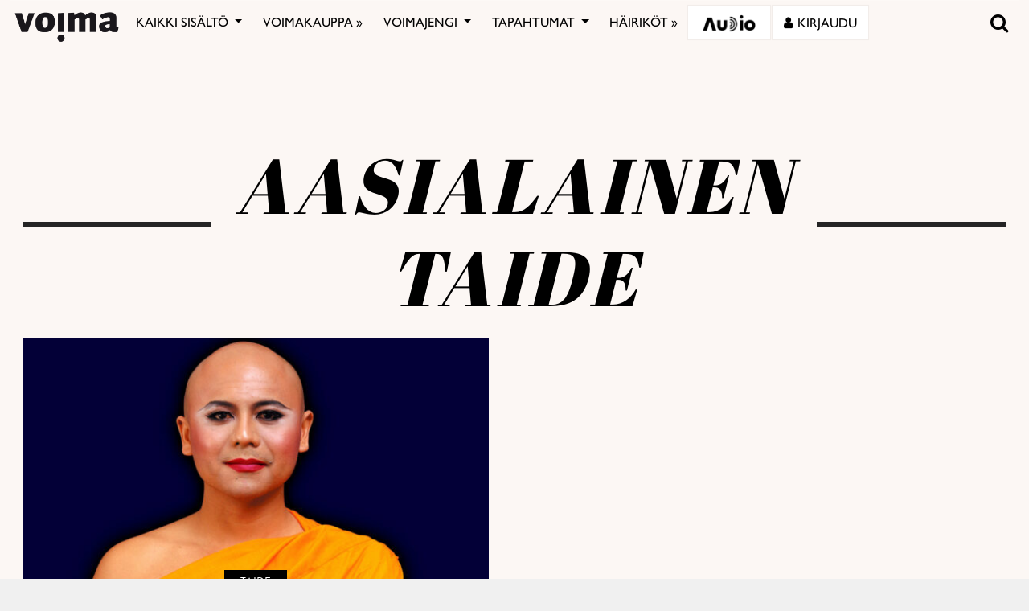

--- FILE ---
content_type: text/html; charset=utf-8
request_url: https://www.google.com/recaptcha/api2/anchor?ar=1&k=6LcHCrAjAAAAAHN1lO3KQBhq306rXrr5WbOt-bRT&co=aHR0cHM6Ly92b2ltYS5maTo0NDM.&hl=en&v=naPR4A6FAh-yZLuCX253WaZq&size=invisible&anchor-ms=20000&execute-ms=15000&cb=kb3k3er3lt5a
body_size: 45151
content:
<!DOCTYPE HTML><html dir="ltr" lang="en"><head><meta http-equiv="Content-Type" content="text/html; charset=UTF-8">
<meta http-equiv="X-UA-Compatible" content="IE=edge">
<title>reCAPTCHA</title>
<style type="text/css">
/* cyrillic-ext */
@font-face {
  font-family: 'Roboto';
  font-style: normal;
  font-weight: 400;
  src: url(//fonts.gstatic.com/s/roboto/v18/KFOmCnqEu92Fr1Mu72xKKTU1Kvnz.woff2) format('woff2');
  unicode-range: U+0460-052F, U+1C80-1C8A, U+20B4, U+2DE0-2DFF, U+A640-A69F, U+FE2E-FE2F;
}
/* cyrillic */
@font-face {
  font-family: 'Roboto';
  font-style: normal;
  font-weight: 400;
  src: url(//fonts.gstatic.com/s/roboto/v18/KFOmCnqEu92Fr1Mu5mxKKTU1Kvnz.woff2) format('woff2');
  unicode-range: U+0301, U+0400-045F, U+0490-0491, U+04B0-04B1, U+2116;
}
/* greek-ext */
@font-face {
  font-family: 'Roboto';
  font-style: normal;
  font-weight: 400;
  src: url(//fonts.gstatic.com/s/roboto/v18/KFOmCnqEu92Fr1Mu7mxKKTU1Kvnz.woff2) format('woff2');
  unicode-range: U+1F00-1FFF;
}
/* greek */
@font-face {
  font-family: 'Roboto';
  font-style: normal;
  font-weight: 400;
  src: url(//fonts.gstatic.com/s/roboto/v18/KFOmCnqEu92Fr1Mu4WxKKTU1Kvnz.woff2) format('woff2');
  unicode-range: U+0370-0377, U+037A-037F, U+0384-038A, U+038C, U+038E-03A1, U+03A3-03FF;
}
/* vietnamese */
@font-face {
  font-family: 'Roboto';
  font-style: normal;
  font-weight: 400;
  src: url(//fonts.gstatic.com/s/roboto/v18/KFOmCnqEu92Fr1Mu7WxKKTU1Kvnz.woff2) format('woff2');
  unicode-range: U+0102-0103, U+0110-0111, U+0128-0129, U+0168-0169, U+01A0-01A1, U+01AF-01B0, U+0300-0301, U+0303-0304, U+0308-0309, U+0323, U+0329, U+1EA0-1EF9, U+20AB;
}
/* latin-ext */
@font-face {
  font-family: 'Roboto';
  font-style: normal;
  font-weight: 400;
  src: url(//fonts.gstatic.com/s/roboto/v18/KFOmCnqEu92Fr1Mu7GxKKTU1Kvnz.woff2) format('woff2');
  unicode-range: U+0100-02BA, U+02BD-02C5, U+02C7-02CC, U+02CE-02D7, U+02DD-02FF, U+0304, U+0308, U+0329, U+1D00-1DBF, U+1E00-1E9F, U+1EF2-1EFF, U+2020, U+20A0-20AB, U+20AD-20C0, U+2113, U+2C60-2C7F, U+A720-A7FF;
}
/* latin */
@font-face {
  font-family: 'Roboto';
  font-style: normal;
  font-weight: 400;
  src: url(//fonts.gstatic.com/s/roboto/v18/KFOmCnqEu92Fr1Mu4mxKKTU1Kg.woff2) format('woff2');
  unicode-range: U+0000-00FF, U+0131, U+0152-0153, U+02BB-02BC, U+02C6, U+02DA, U+02DC, U+0304, U+0308, U+0329, U+2000-206F, U+20AC, U+2122, U+2191, U+2193, U+2212, U+2215, U+FEFF, U+FFFD;
}
/* cyrillic-ext */
@font-face {
  font-family: 'Roboto';
  font-style: normal;
  font-weight: 500;
  src: url(//fonts.gstatic.com/s/roboto/v18/KFOlCnqEu92Fr1MmEU9fCRc4AMP6lbBP.woff2) format('woff2');
  unicode-range: U+0460-052F, U+1C80-1C8A, U+20B4, U+2DE0-2DFF, U+A640-A69F, U+FE2E-FE2F;
}
/* cyrillic */
@font-face {
  font-family: 'Roboto';
  font-style: normal;
  font-weight: 500;
  src: url(//fonts.gstatic.com/s/roboto/v18/KFOlCnqEu92Fr1MmEU9fABc4AMP6lbBP.woff2) format('woff2');
  unicode-range: U+0301, U+0400-045F, U+0490-0491, U+04B0-04B1, U+2116;
}
/* greek-ext */
@font-face {
  font-family: 'Roboto';
  font-style: normal;
  font-weight: 500;
  src: url(//fonts.gstatic.com/s/roboto/v18/KFOlCnqEu92Fr1MmEU9fCBc4AMP6lbBP.woff2) format('woff2');
  unicode-range: U+1F00-1FFF;
}
/* greek */
@font-face {
  font-family: 'Roboto';
  font-style: normal;
  font-weight: 500;
  src: url(//fonts.gstatic.com/s/roboto/v18/KFOlCnqEu92Fr1MmEU9fBxc4AMP6lbBP.woff2) format('woff2');
  unicode-range: U+0370-0377, U+037A-037F, U+0384-038A, U+038C, U+038E-03A1, U+03A3-03FF;
}
/* vietnamese */
@font-face {
  font-family: 'Roboto';
  font-style: normal;
  font-weight: 500;
  src: url(//fonts.gstatic.com/s/roboto/v18/KFOlCnqEu92Fr1MmEU9fCxc4AMP6lbBP.woff2) format('woff2');
  unicode-range: U+0102-0103, U+0110-0111, U+0128-0129, U+0168-0169, U+01A0-01A1, U+01AF-01B0, U+0300-0301, U+0303-0304, U+0308-0309, U+0323, U+0329, U+1EA0-1EF9, U+20AB;
}
/* latin-ext */
@font-face {
  font-family: 'Roboto';
  font-style: normal;
  font-weight: 500;
  src: url(//fonts.gstatic.com/s/roboto/v18/KFOlCnqEu92Fr1MmEU9fChc4AMP6lbBP.woff2) format('woff2');
  unicode-range: U+0100-02BA, U+02BD-02C5, U+02C7-02CC, U+02CE-02D7, U+02DD-02FF, U+0304, U+0308, U+0329, U+1D00-1DBF, U+1E00-1E9F, U+1EF2-1EFF, U+2020, U+20A0-20AB, U+20AD-20C0, U+2113, U+2C60-2C7F, U+A720-A7FF;
}
/* latin */
@font-face {
  font-family: 'Roboto';
  font-style: normal;
  font-weight: 500;
  src: url(//fonts.gstatic.com/s/roboto/v18/KFOlCnqEu92Fr1MmEU9fBBc4AMP6lQ.woff2) format('woff2');
  unicode-range: U+0000-00FF, U+0131, U+0152-0153, U+02BB-02BC, U+02C6, U+02DA, U+02DC, U+0304, U+0308, U+0329, U+2000-206F, U+20AC, U+2122, U+2191, U+2193, U+2212, U+2215, U+FEFF, U+FFFD;
}
/* cyrillic-ext */
@font-face {
  font-family: 'Roboto';
  font-style: normal;
  font-weight: 900;
  src: url(//fonts.gstatic.com/s/roboto/v18/KFOlCnqEu92Fr1MmYUtfCRc4AMP6lbBP.woff2) format('woff2');
  unicode-range: U+0460-052F, U+1C80-1C8A, U+20B4, U+2DE0-2DFF, U+A640-A69F, U+FE2E-FE2F;
}
/* cyrillic */
@font-face {
  font-family: 'Roboto';
  font-style: normal;
  font-weight: 900;
  src: url(//fonts.gstatic.com/s/roboto/v18/KFOlCnqEu92Fr1MmYUtfABc4AMP6lbBP.woff2) format('woff2');
  unicode-range: U+0301, U+0400-045F, U+0490-0491, U+04B0-04B1, U+2116;
}
/* greek-ext */
@font-face {
  font-family: 'Roboto';
  font-style: normal;
  font-weight: 900;
  src: url(//fonts.gstatic.com/s/roboto/v18/KFOlCnqEu92Fr1MmYUtfCBc4AMP6lbBP.woff2) format('woff2');
  unicode-range: U+1F00-1FFF;
}
/* greek */
@font-face {
  font-family: 'Roboto';
  font-style: normal;
  font-weight: 900;
  src: url(//fonts.gstatic.com/s/roboto/v18/KFOlCnqEu92Fr1MmYUtfBxc4AMP6lbBP.woff2) format('woff2');
  unicode-range: U+0370-0377, U+037A-037F, U+0384-038A, U+038C, U+038E-03A1, U+03A3-03FF;
}
/* vietnamese */
@font-face {
  font-family: 'Roboto';
  font-style: normal;
  font-weight: 900;
  src: url(//fonts.gstatic.com/s/roboto/v18/KFOlCnqEu92Fr1MmYUtfCxc4AMP6lbBP.woff2) format('woff2');
  unicode-range: U+0102-0103, U+0110-0111, U+0128-0129, U+0168-0169, U+01A0-01A1, U+01AF-01B0, U+0300-0301, U+0303-0304, U+0308-0309, U+0323, U+0329, U+1EA0-1EF9, U+20AB;
}
/* latin-ext */
@font-face {
  font-family: 'Roboto';
  font-style: normal;
  font-weight: 900;
  src: url(//fonts.gstatic.com/s/roboto/v18/KFOlCnqEu92Fr1MmYUtfChc4AMP6lbBP.woff2) format('woff2');
  unicode-range: U+0100-02BA, U+02BD-02C5, U+02C7-02CC, U+02CE-02D7, U+02DD-02FF, U+0304, U+0308, U+0329, U+1D00-1DBF, U+1E00-1E9F, U+1EF2-1EFF, U+2020, U+20A0-20AB, U+20AD-20C0, U+2113, U+2C60-2C7F, U+A720-A7FF;
}
/* latin */
@font-face {
  font-family: 'Roboto';
  font-style: normal;
  font-weight: 900;
  src: url(//fonts.gstatic.com/s/roboto/v18/KFOlCnqEu92Fr1MmYUtfBBc4AMP6lQ.woff2) format('woff2');
  unicode-range: U+0000-00FF, U+0131, U+0152-0153, U+02BB-02BC, U+02C6, U+02DA, U+02DC, U+0304, U+0308, U+0329, U+2000-206F, U+20AC, U+2122, U+2191, U+2193, U+2212, U+2215, U+FEFF, U+FFFD;
}

</style>
<link rel="stylesheet" type="text/css" href="https://www.gstatic.com/recaptcha/releases/naPR4A6FAh-yZLuCX253WaZq/styles__ltr.css">
<script nonce="fb7E1SnMSkXlez0htJaoig" type="text/javascript">window['__recaptcha_api'] = 'https://www.google.com/recaptcha/api2/';</script>
<script type="text/javascript" src="https://www.gstatic.com/recaptcha/releases/naPR4A6FAh-yZLuCX253WaZq/recaptcha__en.js" nonce="fb7E1SnMSkXlez0htJaoig">
      
    </script></head>
<body><div id="rc-anchor-alert" class="rc-anchor-alert"></div>
<input type="hidden" id="recaptcha-token" value="[base64]">
<script type="text/javascript" nonce="fb7E1SnMSkXlez0htJaoig">
      recaptcha.anchor.Main.init("[\x22ainput\x22,[\x22bgdata\x22,\x22\x22,\[base64]/TChnLEkpOnEoZyxbZCwyMSxSXSwwKSxJKSxmYWxzZSl9Y2F0Y2goaCl7dSgzNzAsZyk/[base64]/[base64]/[base64]/[base64]/[base64]/[base64]/[base64]/[base64]/[base64]/[base64]/[base64]/[base64]/[base64]\x22,\[base64]\\u003d\\u003d\x22,\x22TcOww7XCicO7FsOdwrnClHk2G8OeEVTChGMIw6bDqzzCj3k9ccOmw4UCw7vCsFNtESXDlsKmw6sLEMKSw53DhcOdWMOXwroYcTDCs1bDiT5Gw5TColZwQcKNElTDqQ9jw7plesKwPcK0OcK0SFoMwo8mwpN/w5Mkw4Rlw6PDnRMpU1wlMsKaw7B4OsODwrTDh8OwGMKpw7rDr15+HcOiYcKRT3DCsQ5kwoRww7TCoWpdZgFCw4PCk2AswrxPA8OPGsOkBSgEGyBqwp/CjWB3wpDCkVfCu1LDu8K2XUjCkE9WI8OPw7F+w6kCHsOxHksYRsOObcKYw6xZw4cvNjdLa8O1w5zCt8OxL8KmKC/CqsKBIcKMwp3DosO1w4YYw6TDlsO2wqpqNioxwpHDnMOnTU3DtcO8TcOnwpU0UMOVQ1NZWQzDm8K7ZMKewqfCkMOrSm/CgRbDr2nCpwBYX8OAMcOBwozDj8O/wr9ewqpxZnhuPsOEwo0RH8OLSwPCocK+bkLDqycHVF9ONVzCtcKewpQvAzbCicKCW37Djg/CksKOw4N1J8OBwq7Ck8KBVMONFXjDmcKMwpMswqnCicKdw5jDukLCkmApw5kFwr0Hw5XCi8KVwpfDocOJa8KfLsO8w5BkwqTDvsKNwq9Ow6zCnw9eMsKWL8OaZWvCt8KmH0/ChMO0w4cMw4Jnw4MLN8OTZMK3w6MKw5vCqXHDisKnwp3CiMO1GxAKw5IAbMKRasKfUsK+dMOqSR3CtxMnwqPDjMOJwpLCjlZoc8K5TUgJcsOVw65xwpxmO3rDrxRTw69Pw5PCmsK2w40WA8OCwqHCl8O/EnHCocKvw7kow5xew74OIMKkw4ltw4N/KinDux7Cl8Kvw6Utw6QSw53Cj8KqH8KbXzvDksOCFsO6I3rCmsKcNBDDtnROfRPDtSvDu1kza8OFGcKBwpnDssK0aMK0wro7w5IAUmEowpshw5DCnMOBYsKLw5o4wrY9B8KdwqXCjcOLwrcSHcK8w55mwp3CjULCtsO5w77CocK/[base64]/DkEzDmcOObsO9w40VR8OTQMOhw5h0w50ewq7Cq8KucHvDjSnClzMmwojCjnnCmMOHR8O+wqUfVMK+LTlkw4wccMORAHohdXFzwoXDoMKLw4/DpVIUQsKSwrJFFHHDsFoAQsOpbcKjwqlswoNfw6EfwrTDnMKuCsOKT8KkwpTDi2/[base64]/DlMKLw6zCt8KDRQhpw4t+w4pxQ1YTw4XDuzDCicKHEWHCrGvCqXzDnMKrK2ERI2gxwqbCt8OOGcKIwrXCu8KEAMKFWsOiYQXCkMKUFXPChsOjJSxuw6tGZhQUw69zwoIuO8Orwps+w6/[base64]/bU7Dl8KiwobCpg/Cq8OYw6rCl8KewqE+RcKiUsKyBMOswo/[base64]/DhsKJOBvDjBLDs8KOGGhTw4fCjsKawojCvMOhwr/ClCENwrHCvTfCgMOlOkR1bSc6wozCtMOMw6bCh8KEw6kfYgdxcWgPwpHCvxXDpkjCiMKlw4/[base64]/worDtcKFw6JLwqzDskFHwp/DoMK1wq8ZFcOjQMKqY1fClMKCMcK6wrsCLEIpcsKyw6JDwqBSNcKZIsKIw4LCnU/[base64]/[base64]/DqcK6U8KldGAzKHM+MwZ/wrxCBWPDkcKrwo43ekYmw7IAfU3Co8O8wp/[base64]/w4TCmULDmsOgUcKYwpQGwptpEWUmwofDjcO2ZFUFwppUw4vCgVAfw7o4MB8yw74Mw7DDo8O+I24dQRTDt8OPwrFNb8KvwqzDk8O7G8KbVMO8DMKQFmnCgcKTwrbDgsOqJTohbBXCsHV8wqvCklLCscK9HsOfC8KnfnlRdMK8wqjCl8Odw7Nxc8OcOMKWJsO/MsKqw69GwogUwq7Cjhc1w5/CknJfw6rCoxBlw7PDvG18enN9ZMKuw6QAH8KOL8OmS8ODD8OQSG4lwqg/EzXDrcO4wqzDg07DrUscw5p0KsK9DsKRwqjCskcbU8OOw67CnSIow7XClMOqwrRIw6fChcObIjnCk8OXbWMnw7jCucODw40HwrkHw7/DqllXwq3DkAR4w4jDucOlHMKRwpozU8OjwpV0w7Jsw6nDssOjw6FUDsOdw7/CpsK3w5RfwrzCi8OHwp/CilXCsmAvNzfCmF9ABW1+PcOMV8O6w5olwrltw57DkTUEw5oVwp7CmA/Co8KSwqDDpMOvEMOyw6VYwrJSDEZ9Q8Klw4kcw5HDqMOUwrPCuFfDsMOgCDEHScKrIx1YQlQ5WUDDlTgdw6PDhkMmOcKmScO7w4LDilPCkigewrQwC8OHGCxWwpJOHRzDusKNw5R1wrZKeR7Dk04SNcKnw6d+JMO/HknClMKIwp7DpAzDscOpwrV3w7NCcMOmW8KSw6XDk8KdVADCjsO4w7nCisOBaSnDtk3CvS0CwpsVwo/[base64]/ChixLd8KML8K8Zl7DqkHChU8IUcOBMsOJwr/CsmQlw7nCi8Kaw6QsFQ/DjD13ES/Cixw2wo7Co1rCkETDryJ+wrh3w7PDpVANJ0k5KsOxOGU+csOtwpAQwok4w4kTwoUGbhTDoURdDcO5WcKtw43CscOsw4LCnUUSXcOxwroGcsOVWGxiBQo8wqJDwox+wpvCicK3OMOQw7HDpcOQeA4vOlzDjMOhwrILwqpDwp/CgmTCn8KDwrcnwp7CnXbCocO6OCQhJXvDvsOLXB0Rw7bCvDHCncOBw6VbMF19wq06L8KqecOyw7ATw5YRMcKcw7zCmMOjMsKrwrBAIwHDv11PO8K2fBPCnkU+wrnCjGJUw7BRAMOKV1bCvHnDj8OBTSvCmBQXwppnccKSUsK4QVo/bmTClXLCgsKxdH7CmGnDo2UfAcOww5wQw6PCisKRCg5cAnA/[base64]/w5fCk8K/wqzDlHfCt13DpMOAbEzCmMKbUwLDtMO6wqDCtT7DusKPASXCqsK+ScKhwqfCsCHDowB7w5UNLmHCnsKYFMKBdsO9fcOJVsKNwq0FdX/CoyTDrcKGK8KUw5nDsy7CnWksw4PCksOIwpTCi8K9MjfClcO3wr4hPjXDnsK7DHY3aHXDoMK5dDkoVsKWPcOGRcK5w4fDsMOjZcONeMOKwoYGe17Cp8ORwp/Cj8OQw78VwpHCiRUVPMKdFS3Ch8OJfwFRwrdjw6BND8KRw68ow7F8wo7ChV7DvMK/WMKgwqNGwqVFw4fCuz8yw4TDvlnCvsOnw71yYQRSwqLDsUlPwqNQSMO8w7jCkHk4w4bDi8KgIcKrGxrCmi3CtVdNwplUwqQ/F8O9dHxtwq7CucOXwobCqcOcwqfDn8KQK8K1O8OcwprCsMOCw5zDvcK/dcOAwqE5w5xjRMORw5fCocOUw7TDq8Knw77CnAhLwrzChmFrKhDCtSPCgCcPwqjCpcO9WsONwpnDtcKVw7I1AE/DiTPDocKxw73CoxlKwrURf8Kyw5zCtMKLwpzDkcKBLMKAH8K6w7vDncOzw7nChQXCsFs/[base64]/DmzoTEAjDigp4w6J8woslZwoyRMKZd8KCwowcw4kGw6xxc8KnwrVDw51IZMOOCcOAwrYHw7bDp8OMYjERRxTCksONw7jDscOmw5TDgcOFwrhkPlXDp8OmW8OKw6/CqCRIcMKhw61WEzjCk8OswoHCm3nCoMKpaAnDgAzCs3NqZMOMCijDs8OZw5crwqrDknoWJkIaI8ORwrMRCsKsw5A4eETCu8KhWGfDjMOjw6oKwojDmcK7w4IPVDg0wrTDoTVMwpZbXT9kwp/DhsKrwpvDssKAwqcqwqzDhwM3wofCvMKWOcOAw75tScOEHxzCoHXCusKzw7vCuyZNfcKow5IIDlUzfWDCrMKaTGjDq8O3woZLw5oefHHDqykZwqTDh8OJw4PCmcKcw4pAcVAAFWMrIxvCucKrWkJnw4vDhALCgHglwrYRwpg2wq/DlsOIwogRw4bCiMK7woHDgB7DsDPDtS93woJIBkDCv8Ojw6PCqsKnw6bCi8Khc8KlLcORw6XCuALCusKfwp5SworCv3dfw7PDoMKgAxQrwo7Cii7DvSvCicOdwoLDvGYvwq4NwqHCq8ONeMKxacKNUkZpHX0hSsKSwrcew5QfOUYOSMKXcDshMjrDnjh8dcK2JBZ/FcKWKmnCuVHCh3IVw5J9woXDlsK8wqpfwpnDnGAcNCA6wrTCucKow73DuFDDiiDCj8K0wqpAwrnCpwJSw7rCnirDm8Kfw7HDiGgpwpwNw513w7XDklnDsl7DkUTDmsK4KxbDjMKywoLDqGt0wrkGGsKCwox/IMKSWsO9w7nCksOLdgrDisKBwoZ8w45CwofClAprIHLDs8O5wqjCgxNHFMKRwp3CnMOGbWrDhsK0w6Zwb8Oaw6ElDMK7w6wyYMKTVCTCucK8e8OiZU7DkVhmwqEbUEfCg8OAwqHDrMOywpjDhcOHfBwxwqjCjMKswoE5F1/DusODPW/Cg8OWWhLDnsOfw58TYcODc8KSwowgXS/ClsKyw6zDsHfClsKBw7fCgXPDtsKYwqAvVEFlKXgTwo7CqsOHZCzDuiEBesOQw7ZCw5cRw6JTKVfChMObP13Ct8OLFcOAw6jDrxl9w7vCvl9Cwrp1wonDilTDsMOEw49yL8KkwrnDhcOJw6TCvsKBwoR8DUbDuH15L8ODwofCuMK/[base64]/[base64]/Dm8OWFB06w4LDqzXCvsKNwp3DtMOtZAjDlsKdwo/Co3PCiVMDw7nDqsO3wpw7w586wrDCpMOnwprDvEHDvMK9wobDkn5Vw6pjw7MJw7zDtcKPbMK0w70JIMO5f8K6XBHCqcKOwoAew6DClxPCui8idDnCvDgNwrPDoBNmaQzCuQDCoMOOF8KdwrZJe1jDosO0L1Y+wrPCqcOOw4fDp8KiWMOfw4JbCHrDqsOxbiFhw7LCjB/DlsK1w7LCvD/DgTTCrsOyUmcwaMKnw7xZVRbDmcKSw618IG7CmMKKRMK2BA4eGMKcchwdScKGNMOXZGM+YMONw7nDjMKGScKWVSwtw4DDsQIPw4TCpSTDs8Kkw74HUlXDpMKFHMKaUMOQN8KJGS5ewo5sw4rCqnrDlcOCFG3CrcKuwo/Dg8KrJcKmPGoVPMKjw5LDtS4GRW4twonDrcOnNcOBH1h6AcOwwq3DtMKxw7tHw7/DksKXGA3Dn3d4cw0Ce8OKwrR0woHDrmnDl8KJDMOvX8OnXnR8woVGKnhmQ11bwrYDw4fDusKmCMK/wpPDsGnCiMO5F8O4w4l/w7Mcw5IGd0FsRCbDv2dsQcO3wqlObG/DqMOhJhxjw7NDEsORMMOZeAgrw6w/[base64]/DpVbCj8Ovw61rw604w5LDsU/CsRHCsyNKRcOyw5F1w4jDrA7Cp0rCrjwML07CjWHDg1pUw5gqcR3ChcOfw6LCr8O3wrM2X8O7CcOafMO/RcKuw5Ydw5IUUsOMw4Q2w5zDkkIQfcKeTMOpRMKOFD/Ds8KXGT/[base64]/Cpj9Nw553wqIMc03DjsKceDzDrHhaRMOKwoYqOVHDsXXDtcK/w5XDqiLCtcKKw6ZQwrjCgiJ/HCM1Zwlow5ULwrTCnTDCvhfDlF1ow6tBGW0QPRPDvsO2ZsO6w55SP1hXZDbDq8KuWXFkTlIfR8OWVMKAMi19BFLCqcOZY8KgMU8meStJdgAxwp/Dt2xQI8KxwpLCrwnDhC5gw4YjwqFFQWwsw4bDn0XCm1jCg8O+w596wpcQfMOUwqoYw7vCmcOwGF/[base64]/DjsOsw6LCksKUVhdaShDChQbDhcKaAQfClSbDrznCq8OWwrBnw5t0w7fClcOpwrrDm8KYbXvDpcKPw4lAHCkfwr4MZ8OQDMKNJcKmwoxxwr/[base64]/DmyfDmsO9w5DCisOqwrEmAsKBwp/DvsKpGcOAwpAlwpjCmcOPw53ChMOtIDMDwpJWbFzDolbCnnbCrA7CqR3Dn8ObHQgLw7XDsWrDvnJ2cR3CvsK7DcOdwrzDrcOlEMO7wq7DrsO1w7MQQV0kYnIecx8uw7XDm8O2wqPDklFxXBIFw5PCqB5ZCMO4ckV5GsObJldtUS/CicO5w70kG03DhUvDs0bCvsO2e8Ojw7AVYsKaw6PDtnjCqD7CuCbCvMKvDUAdwoNMwqjCgnfDsxM+w51xCisee8KXcsOcw6jCo8O5X2HDlMK6X8O1wocEYcKQw7xuw5PDpRsPa8KaYjdsYsOewqk0w7DCrifCoVIOD1jDrMK/wpAcwrXDmULCrcKEw6dZw6xZfyTCsDozwpLCtsOcTcKJw4BxwpVJUMKlamgtw4vCml3DgMOZw58YR0MxcGjCn2HCjAA6wp/DphfCoMOkQXnCh8Kwd0rDn8KZBVYYwr7CpMOvwpvCvMOyAl9YF8OYwpkNMl8jw6Q7PMKGKMK2w75sJ8OwdSx6asOhI8OJw4DDpcO/[base64]/djXClsO4AcOtw4bDlmPCscOww5jCjGrCmhLCuX/[base64]/[base64]/Fx5BJMK+HQjCsDjDs8OQTsOOA1vDsnTCh8KUR8OtwqFUwqfCkcKGMkbCiMO+TD1KwqNyHx3DsFLDkTHDn1zCuVhqw6F7w45kw5Jvw45pw5/DtcOaZsKSdsKwwqXCqcOpw5NxTsKOPiPClsOTwovDqMOUwp4wNjXCogPCj8OJDA85w4DDiMK4GTrCgnLDlmlQw5rCgsKxblJhFkkJw5x+w4TCtglBw6J+WMKRwq9nwo5Mw5HCnVBkw55MwpXDhUdNFMKDDcO/ETvDkEh+CcOEwrV7w4PDmTtxw4N2woI+BcKsw7Fww5TDn8KVw7xlWVLDqgrDtcOTYxfCgsO5AA7Cs8KFwrkrR0IbPS5vw70zX8KqFTpsLnJEH8Oxc8Oow6EXMnrDi24pwpI6wp5dwrTCrn/[base64]/CoEECfhvCkcOXbcKJw58Zw5HCnT3CtG1Dw4tawpHDtWDDgjQUUsOcMC3DuMKyWFbDoxYhfMK1wovDlsOneMK4JTZTwrtSf8KvwpvCt8Ozw4jCj8KOABgTwq/DnwxKCsOOwpPCnEMvDyjDh8KSwoglw47DgVJlB8KxwpzDuTvDqFRJwoPDgMK+w7PCv8Oswrs+fMOmJHsUSMO2clJVLx59w4/DsCJjwrd5wqhIw4jDgw1Jwp7DvS82woB6w59+XX/DtMKvwrJ1w5ZTPARbw65nw4XCjcK+O1p+CWvDv2fCicKIwrPDsCkKwpgrw5nDsxLDqMKQw5fDhGFqw5Z2w4Ynd8OmwoHCogXDllMEeWc/w6DCsWfDvSrCmFNowqHCi3XClkQxwqoyw6jDpTvCm8KmbMOQwqTDk8Oow4lIFzxsw6hqNcKDwrPCgHfCtcKsw5EJw7/CrsKow5fCgQlywo3DlAwbPsObGTB/wrHDp8OSw63DmRV1esOEB8Ovw4dDfsOBMXhmw5E4e8Ojw7VVw5A9w7/CsUwdw4jDmMK6w7rDgMOrJGswDMOjIzHDtGHDuAJZwqbCn8KLwrPDghjDtsKkYy3Dp8KCwqXCgsO6aDvCmWHCnRcxw7zDj8KzAsKqXMOBw6N/wo/DjsOPwqcJwrvCi8K7w6bCuRbColJYYsOCwoE2CGnCgMK3w6PCmcOvwqDCqU/CssO5w7bCrQrDqMKqw47DpMKYw4t0Sh4NJcKYwqcZw48nJsOsLWgGf8KpWGDDkcKXcsKEw4DCl3jCvQNwVUZuwp7DkCMjQU/CoMKcaXjDo8KYw6cpCCzCjCnDlcOBw5cEwrzDrMOVZjfDvMOuw6MAUcK8wrLDosK9cFw+SmrChGo4wpJLfsKBJ8O0w7whwoQcw5LCl8OLAcKWw45qworCm8OQwpgkw6bCkm3DqcO/[base64]/[base64]/[base64]/DgcKCfjJkwo4Mw50Bwr3DmcOiCnhRZ8KVw6zChxbDkDjCv8KhwrfCt291fAYiw6J6wqXCmWLDnELDqygOwrbCuWzDm1fCoSfDlcOtw6UJw4pyKEzDqMKHwo0pw6gONsKDw77DoMOgwpzCuS4Kw4bDj8O9EMOywr/[base64]/w5zChknDgGbDkzTDqsO9w7VVwovDhsKfwpfClT5xTsKSwp7DgMKFwrAfBmrDhcODwppOdcKMw6TCqsOjw4LCqcKGwqDDhFbDp8KGwo17w4xQw508I8KLU8OMwodhMsOdw6rDl8Opw48/[base64]/w5t7BsO/wpEkcD7CncO1w6dRJRvDq11zwqnDjsKuw7nCtmjDtT/DrcKxwq82w5I1Sh47w4XChCnCk8OqwpVAw43DpMOwfMO5w6hHwqZvw6fDqHXDv8KRPkvDjMOWwpPDssOqRMKmw4tDwpgkYWATPUh5MEXDoW1nwqsCw5jDk8Kqw6/[base64]/[base64]/XmVEwr7DlsK6LMOFQWQhwqlCGsKNwqhfYiZcw5LCm8OPwoN1EnzCrsOwRMOHw4DCk8Knw4LDvgfDscK2OCzDmVPCpkrCnhh0cMOywqvCvwzDoltdT1HDkh40w6HDmcO/[base64]/DisK2w7LDuC43w5fCn8OyEsO1AmIsw4TCoGIfwqBCUsOuwrjCsjfCjcKRwpMFNMODw43CvAzDn3HDpMKgE3c6w5kVaHFsbsODwqhxMn3ClsOQwpwQw7bDtcKUbykjwr5CwpXDmcKXLRd8eMOTJ2Jkwqc0w6rDjl1hPMKaw70wAVVbClFkJQE8wrskRMOlAMKpWi/DgMKLKzbDg03CusK8acONNVcJesO8w5xtTMOscSnDrcOVJsKHw7dcwpM8HnXDksO0UMKgbUTCvsKZw7kDw6Etw5PCqsOPw70hT2lybMKUw7I/F8OOwpgLwqprwpdHI8KGdkPCoMOme8KTesO0FRzCh8Oxw4fDjMOKTgtZw6bDlnwlEl/Dnl/DrSQYw4vDpijCji0hcn3Cm2tPwrbDo8Oxw5LDgy0uw5/DlcONw5nCkDkdGcKuwr9twrlGLMKFDybCsMO5FcOjBkHCvMKnw4UAwq0XfsOaw7bCsUFxw6HDg8OjFgjCkUAjw6lEw4vDrsO7w5lrwqHCiE5Xw6cYw4ZOSW7CksOzAMKyO8OqLMKefMKufjl+czBxQ27ChsOHw5HCrGVtwp1/wpbDhsKbL8KnwrfCkAMnwpNGC2PCmivDqwYVw5Z5DwDDl3ExwrNFwqRLB8KOOWd8w7UFXsOaDxgPw5Ziw4TCgGwrwqNKw7hiwprDiyMMUwkuPcO3QcKSacOsZk0HAMO+wobCrcKgw4EuSMKSBsK/w6bCrsO0GsOVw7rDgV9EXMOFaUtrecKxwocpOSnDjcO3wrkWSTNEwqNtMsKCw4xEOMORwr/DtFMUS2FPw6QNwps9F0kNBcKDcsKeeQvDp8O+w5LCnlpMXcKgdHJJwp/CgMKKI8O/a8KEwppDwozCnzclwoQgWVTDuz8gw4IuHGTCkcOsayldeVjDqcK/RyHCnhnDsB59eQdRwr3DmFXDjWpjwpTDmAZqwqIBwr5pB8Ogw4F/[base64]/[base64]/Ds8KpwpJ9w5fCg8OERcKPG8Ksw6zCgxBBGFjDqQUfwqEzwoHCjsOmQjxawojCk1VFwr7CtMOGP8OIacKbdi9fw4nDrRLCvVrCkH9VHcKaw4NRZQ1Jwp51aDXDvS8MKsOSw7HClzI0w4bCsDfDmMOcwrbDrmrDtsO2NsOWw6zClzzCkcOSwo7CvB/CjB9ww40mwpknY17Ch8OOwr7DocK2f8KBBhHCk8KLRT43w7I4bA3CgSnCv18YEsOHcwfDnFTChMOXwojCusOAKkohwoPCrMK5wqQqwr07w6fDlU/DpMKHw4R4w6hww65ywqhBPsKqH2vDtsO6w7PDo8OGJsKYw73DoHMHQ8OnaWjDl39iBMKIJsOlw5pJfnBXwqg5wp7CtMOFbXzCo8KMPMKhBMOaw7HDnhxPfcOowqxKEC7Dt33CjW3DuMKTwphEJz7CucKiwrnDjSVOcMO2wqfDlcK8Sk7ClsOHwpoER2R/w59Lw7TDqcOybsOOw5LCgsO0w5YQw68YwplVwo7CmsKyYcOoMX/Cs8KoGUIJFVjChgpRPQ/CmsKEZsONwoI8woxQw7xTwpDCs8KPwpk5w6jCmMK+wo9Ww7PDicKDwo4FC8KSM8O7KMKSMVl1CwHCgsOGBcKBw6TCu8Kbw6rCqGMUwo3CkGcOEwHCunXCnn7CqsOeHjLCkcKSCyEBw6LCnMKOwrZtT8Kgw7Zzw7QawpBrJH1BMMKqw7JIw5/DmWfDtcOJMB7CtxvDq8KxwqYPS05iEhTCncO2WMKcb8KyCMOaw4IOw6bDjsOABMKKwodrE8OIRyrDizwawp/CssORwpgCw5nCoMK/wqYBYsKIbMKeFcKZcsOgHDbChCNYw5hkwpfDiQhTwpzCn8KewqLDmDsOTMO4w7cEbh0pw4tPwr5ROcKtN8KKwpPDkjo0BMK0EmbDmUUMwrAqRXfDpsOzw6MFw7TCssK9I3ExwoRkMwVFwrlwLsOgwqI0R8OUwqPDth9kwrfCs8O9w5kkISs9OcOACzZkwoRLLsKhw7/ChsKiw6Y/wrvDgVZOwptmwphUTgcHIcOrE0HDo3LCscOKw5oqw7ptw45ZUF9QI8KRCynCucKhVMOXJmJSXgXDpnddwrHDoUdeGsKpw71kw7pjwp8vwoFqY1p8L8OQZsOHw6pHwop8w4zDq8KRDMK9w5VCNygIFcKywp1WVS5nQkcKwqvDicOLM8KxCsOEHh7Cog7Cm8OkLsKkOR5/w5jDkMOaRsO4wrwdK8KHP0jCmMOHw7vCqUDCojh3w4rCpcOww7sJT1JYM8K/BTnCiAPDnnkEwpDCicOHwovDpArDlwRDADlDW8KSwr0dQ8Okw414wrRrG8K5wpLDhsOVw5wZw7XCvz0SEUrCqcK7w7EEccO8w6PCgcKjwq/DhBAiw5E7fjsNelg0w4NqwrNhw7BiGMK0TMO/w6rDshsaHcOZwp/[base64]/DlsKaw4o/BivCo8OHw6HDnV4MPcKmw5nDoht8wqNlJEEtwoEXFkPDrEYZw4gnPVRfwqPClVkywrFNMsKbbgbDiSfCgsOrw5PDvcKtVsK9wrgQwr7CjcKVwphcJ8OVw6PCo8KPFsOtYwXDo8KVGCvDgxU9NcKmw4TCq8OsasOSNsKAwo/Cq3nDjSzDrjLCgwjCsMOJEhMew5BRw6HDucKcJnHDp3fCkBY3wqPCksKsLcKHwrExw5FfwqzCosO8V8OKCGLCmMKkwoDCgyPDvWLDrcOzw5huG8OyFVAab8KCNcKCLMKmMEp/QsK2wpwxK3nCksK3dcOkw441woAScH1cw41YwprDucKVXcKpwro3w5/Ds8Kbwo/DuwIKWcKtwpHDk3rDq8Olw6UwwqtzwrTCk8O1w5TCsQ9/wr9DwocOw5zDuT/CgmdUVSZoKcKiw74QZ8OCwq/Cj03DnMKZw6lJOMK7dU3Cu8O1XSARExlzwo9SwqNvVVvDrcOMclHDqsKsLkQOwrJsCsOtw6vCiTvCgWzCljDDpcKlwofCo8O9eMKfTWvDqnZUw7ZCasO9w7sHw6wQAMKcDB3Dv8K3W8KYw6HDgsKbWgU+JMKgwrbDom93wq/Cr2fCh8OsGcOdGgvDgxXDpCrDsMOiNVzDpw47woYnAURkIsOaw6dEJsKlw7nCnVTCi2jDgMKdw7/Doy0tw5XDpQRIN8OdwrnDuz3Cmzt2w43Ck1cQwqHCn8KaWsOPb8Ktw57Cg0FKSifDvV5xwqNnOynDhBZUwofClMK+bks5woNJwpZ5wrkyw5oaMsKUcMKSwrU+woU/W07DtGAkc8OrwprCoBMMwpkuwoLDo8O+AcKFNMO/BU4qwpojwoLCocK2esK9ezMuPsOzHTjDgWDDv2/DpMKAVMOcw48NI8ORwpXChRYbwpPCgsKgcsOkwr7CgBfDhnB2wqR3woNhw6B8wq8xwqJrUMKLFcOew6PDnMK6fcKBYmLDgC9uAcOIwq/DsMOXw4ZAc8OYN8KTwqDDhcOTUWwGw6/CrV3Cg8O9PsOPw5PDuhPCsDZQUcOjFBILM8OYwqJsw7oDwrzCgsOpLzFPw6nCmzHCvMKRaSVSw6TCvhrCq8O7wqDDqXLDnR4VIGTDqAg8IcKfwqHCvRPDisOCPCrCswFvBksacMKHQn/CkMOjwosswqgFw6ROKsKhwrjDtcOAw6DDsF7CpFg8PsKQasOINVHCrMOMaQx0bcOvc2dMExzDo8O/wpPDrVLDvsKLw6YKw70UwpwowpcnZFjCgMOTGcKiCsOcJsKVTsKqwrEDwpRFejwAbFM2w4HCk3fDjH5EwqTCrcOqMXkGPCrCo8KUHip1P8KlJh/CgsKrIi4WwpN4wqrChsOkSETChTTDrMKDwqvCjMO8Ni7Ch1nDjUnCgsOfPHjDj18tIRPCqhAIw43Ct8OVcU7DvRo4woDCh8KWwrPDkMKgXHITcC8LWsKywrl+ZMOyNU8lw6UIw6bCiGLDlsOqwqofVWUawqImw6gYw43Dqw3CoMOYw60/wq40w6HDlmtWG2rDlQPCj2RkPyofScKNwpFoUsO0wrfCrcK9MMOWw7XCl8OSOShbEA/[base64]/DkTfDnEAvw6U6w74vH8KxBXc9esKxw6fDlsOgw4HCj1JOw5gjWcK/c8OKU13CqFZFw6xxLm3CqljCncOuw6fCo1VzEDvDvS5PXMOqwrd/ExFnS0F1SX9nEXfCs1rDlMKoBB3DtAjChTTCvQbDnjvDnT7CvRbDjcOuFsK5JFXDksOqB08RPDJdZzXCnT4qQREIWsKOw4rCvMOURMOeP8OGGsKvJBMZYCwmwpXDgcKzHF56wo/Dpl/Cr8K9w5XDjEbDo0o9w5YawocbAsOywqvDlWs4wqnDlWXCn8KYM8Ovw7N9DcK3Uy5CC8K7w6JhwrvDmgnDi8OPw4bDv8OHwqoew6LCjVfDqcOlCsKlw5bClMOVwpXCrD3Conc6eEPClnYYw6RGwqLChy/[base64]/DjBrDqsOpZjXCtCbCrkNkZ8KgwoTCgw7CgDjCjRDDv3TDj0bCnxp0JxXCrMKhH8Odw5/CgcO8a3kBw6zDssOgwqo9dhgPPsKqw5l/JcOdwq91w5TClsO9Qn5BwrjDpRQuwr/ChEdpwqNUwr5ZUy7Cs8ODw4fDtsKucXfDuULCkcKRZsOpwr58BkrDj13CvnsRFMKmw4xoQMOWLSbChgHDuzdMwqkRMzDCl8OzwogCw7jDkE/DvD5UBgJha8OAWi4nwrJlKcOTw4pcwphLeAgow6Qgw6/[base64]/w4DCu1fCj8KBw4bCoMOMwp8+ecKUVsKmQ8OmUsKKw6gCM8KPaRQDw7jDhEtuw7diw7rCjhfDn8OIXsO3LjnDs8KJw7vDihAGwps4LT18w6cwZ8KUZMOtw41uLiB/w5lHJF/[base64]/Dgx9fwo7CvsKvwoDDmF1vwqMOSDPDisKxC1EpwqzDt8KuCj5hFj/CqcOKw7J1w7PCr8KfVyZAwqJsasOBbsKrXiDDoQcBw5Z7wqvDvsKyNcKdXBkawq3Ct1Fuw73DrsO1wqLCvWkHSCHCqsKsw6VODStIBsKrSyF9wpt+woEnAWXDp8O9IMOEwqZ1w6BZwrg7wotJwpEow7LCnFTCkTo/EMOVJhY2YsOsHcOgASzCiDEONUhbJDcUB8Krwohlw5wCwrnDssOYIMOhCMKtw4LCm8OtYk/[base64]/wrTCtUvCoGwHwrzDksKEZcOZw73DnFLDvcOzwrjDtcOBfMKtwrLDvykWw6xGM8Oww6zDm0Qxa3PDlVhLw5/Cm8O7IMOjw7bCgMKJFsKfwqdqSsKyM8KjFcOlSXccw446wrlow5EPwp/DujMRwpNPHnPCnFU8woHDgcKUFwwXfn5xaTfDi8O6wrvDlBtew5ITGj9iGk5cwrIoVEYbJEMKOVbCijYfw7jDpCzDtsKlw5nDv09HDxYzw5HDjibCv8Obw5Frw4Rvw4PCi8KywocpeBLCucKKw5F5wp56w7nCgMODw4XCmXZzWC1rw6lYFC1lWS3DvsK/wpNqV09rfVUDwoLCj1DDhUnDtBfDuwzDg8K2ZDQnw4fDhgBYw6PCs8OqFi/DhcOpK8KUwqZWGcKQw65IawfDhGrDu0TDpnwDwr1lw7EIX8KPw4NMwpZ1dEZrw4nCpWrDp3kvwr9sJT/Cs8KpQBRdwq19XcO6ZsOAwr3CqsKgPW8/wp0bwoJ7AsKcw4kjP8Kgw4RWc8KQwp1YO8OpwoInW8KRL8OBPMKLPsO/UcOABgHCu8Kaw6FmwqPDlAHCljPCnMKlw5IMa0RyJh3CusKXwrPDuAnCoMKBTsKmQwNTTMKkwrd+EsKkwrFCR8Kowr5daMKCEcO4w4pTK8K2BsOqw6DCsXBrw6YrYn7CvW/[base64]/Ct8OjEFjDmcOaw73CoyLCvsOMw4PDujt8wp/CpMOwI0R5wp5uwrgKLTvCoX5FP8KGwppiwr7CoEhjwqsGW8OhQ8O2wqPCtcKzw6PCsXEPw7FiwqnCk8KpwofDjT/CgMOECsKXwrLCqTNNJhMREQrCqcKGwrx0w4x0wr4gFMKheMKywpTDiBrCkiAlw7FOUUPDiMKVw69gU0JrBcKtwopSW8OiVwtNw5QAwqVZNj7CjsKQw5jDqsK5bAcDw47CkcKAwpHDglLDk3XCvVTCv8ONw75Vw6M/wrDCpRfCgzkiwrIoNHDDl8K0HT/[base64]/w7nDncO4RsOmwonCnsKbwofCqi5lwqspXMONwotdwqhPw77DncOmGGHDlknCuSp2w4cSM8O/wr3DmsKSRcK6w43CisKWw5xfMBDCl8KcwqzCuMOLPAHDpkQvwrnDrjI7w5LCiHTCi2hZZQQsdcO4BXR+cl3Dul/CkcO9wpfCisOfDVzClEjCnU09SnXCrcOSw6p4w4pfwq1uwotUbRTCoHnDicOCe8KJPsKvTQI7woXCimoNwofCiG3CvcOPacOIYSHCrMKPwqrDisKQw5xSw5fCnMOHw6LCvkw/w6tvDX/[base64]/CtcOpBFsPP8O+w5d2XhZvJVzCkMOxTlESCT/[base64]/M8O3YMO9RAFWw6Z2wrTCvxLCg8Kbw4PDtcKyw7fDvB4mwprCtkc0wqzDo8KLU8KKw4zCn8ODYmrDg8KvSsK6DMK1wolaOMOGc1zDhcKIEzDDr8O8wqvDhsO0HMKKw6/DqXvCtMOFXMKjwpghLX/DhsOCEMOGwqh2wo12wrYHNMK1DFxIwr8pw5g8GsKvw6PDnGgKIMOdRS9iwq/DrsOYwqkcw6c8w4AFwrHDq8K6YsO/E8O1woJdwo/[base64]/w6TDtcKcwpHDqUAwG8OuwpPDs8Olw70/NxwhasOdw6nCjBs1w4xDw7rDumEhwrjCmUDDgcKkwr3Du8OSwp/Dh8OccsKQE8KXccKfw5pTwqkzw59Wwq7DisOtw7cMI8KxSGrCvHvCrxjDtcKFworCpm/CjsKeey9SYSnCu23DvcOzBsKYeEbCvcO6I1ose8KLcAXCs8KZMsKGw5hrOz8uw5HDvMOywrvDll1two/[base64]/Dp8ORw4MaNsOlwrJ1fsOAwqTCssKIw4XDmMK3wo9ww7ovRcOzwqMLwrHCoCJIA8Oxw5/ClAZaw6zCnsO9OgRew4ZYw6LCvMKgwrcyO8KhwpZDwrvDo8O+FsKFBcOTwowIUBDCm8Krw7NcfUjDsW/CqHoWw5jChxUrwp/CmMKwF8KHCGAHw4DDpsOwEWvDvsO9OHXDiBbDnhDCs34jYsOURsKGG8OXwpRuw79Vw6HCnMKdwqzDoi/Cq8Ofw6UMw63CmALDgmhHaA0cG2fCh8KfwqoTN8OCwoZRw7MCwoMfaMKBw7DCjcOKTzJzE8KQwpRCw5rCjyUfOMOzHjzCr8OpCMOxXcOEw7ESwpJIXsKGYcKDD8KWw6PDiMKpwpLDnsOpKS/DkcOtwponw4zDhFlBwp5pwrvDuzoHwpPCo1RqwoHDtsOPBgs/O8K8w6hxan7DrUvDhcKcwr4gwozCnVjDr8Kyw5UJYjdXwpgCwrvDm8K3XcK+wo3DpMKkw5M5w5jChMOqwrwVLsO/wosLw4nCuRAHCCIuw5/DjiUCw7HClsOkA8OHwoxhO8OXccO5wpUPwqPCp8OTwq3Di0PDmAXDtTPDmw7CmMOgckjDscO0w5RhfHTDmTHChDrDrDTDj10KwqTCo8KMHV8bwr8Fw5TDlMOVw4s5CsO8UsKEw4FFwrx4Q8KJw7rCkMOuw5ZceMOoYg/[base64]/dT/DisKdVEl1wr1GKMKLwpnDj8O+wr1qAXgzw5RwesOqVzvDmsKGwrwrw5XCjMOZBMKlIcOQacOSMMK6w73Dp8Knwq/DgirCgsKXTMOHw6R6A3TDtg/Cv8O+w4zChcK2w53CrUTDgMO1wq0LFsK9fcKzfn83w5lbw55fSGMpLsOzcSLDnxHClMOsbirCvD/[base64]\\u003d\x22],null,[\x22conf\x22,null,\x226LcHCrAjAAAAAHN1lO3KQBhq306rXrr5WbOt-bRT\x22,0,null,null,null,0,[21,125,63,73,95,87,41,43,42,83,102,105,109,121],[7241176,701],0,null,null,null,null,0,null,0,null,700,1,null,0,\x22CvkBEg8I8ajhFRgAOgZUOU5CNWISDwjmjuIVGAA6BlFCb29IYxIPCJrO4xUYAToGcWNKRTNkEg8I8M3jFRgBOgZmSVZJaGISDwjiyqA3GAE6BmdMTkNIYxIPCN6/tzcYADoGZWF6dTZkEg8I2NKBMhgAOgZBcTc3dmYSDgi45ZQyGAE6BVFCT0QwEg8I0tuVNxgAOgZmZmFXQWUSDwiV2JQyGAA6BlBxNjBuZBIPCMXziDcYADoGYVhvaWFjEg8IjcqGMhgBOgZPd040dGYSDgiK/Yg3GAA6BU1mSUk0GhwIAxIYHRG78OQ3DrceDv++pQYZxJ0JGZzijAIZ\x22,0,0,null,null,1,null,0,1],\x22https://voima.fi:443\x22,null,[3,1,1],null,null,null,1,3600,[\x22https://www.google.com/intl/en/policies/privacy/\x22,\x22https://www.google.com/intl/en/policies/terms/\x22],\x22kk48222iPbxA7/0E05P3Ipq903HcFN7V7g8cCzmXz1Y\\u003d\x22,1,0,null,1,1762520513661,0,0,[12,209,15,147,62],null,[175],\x22RC-g5hXF9AwXshC7w\x22,null,null,null,null,null,\x220dAFcWeA51y-uBIrCK2J_w4Laafbl85UM9vklOBmKuVF3JWaCIYnOQtCTJ_cLLJvPa_0o8DBXkEcfQoBMvkLCuVA0ZS0gWLlL3gw\x22,1762603313515]");
    </script></body></html>

--- FILE ---
content_type: text/html; charset=UTF-8
request_url: https://voima.fi/wp-admin/admin-ajax.php
body_size: -267
content:
{"uid":0,"s":0,"key":null,"st":1762516915}

--- FILE ---
content_type: text/html; charset=UTF-8
request_url: https://voima.fi/wp-admin/admin-ajax.php
body_size: 1084
content:
[32138,57359,95196,95522,13622,95523,61629,59926,69517,95370,93816,90167,684,57388,56232,73880,57775,83324,34579,79785,59438,59214,56799,57346,57357,94657,66656,95447,83799,75292,87911,88514,90103,57390,27237,75922,43696,16437,58308,47766,38572,60819,710,84605,3645,67863,49340,94766,83719,53142,32400,57361,80761,70584,95538,18812,91969,17847,47908,3172,15193,16750,60969,72628,63630,43687,56220,54746,34789,82387,63736,27057,17440,47568,92812,68284,81750,91674,80157,18554,43713,77349,71157,16806,62334,18274,60898,91908,46985,94254,37812,94740,14944,14649,82305,13887,78978,89233,82429,94196,24530,14256,23598,55089,45770,52952,50043,27259,52389,24999,27204,77531,26314,36028,18559,76510,89671,14505,80717,17351,52026,83473,17051,16798,14900,12212,16520,92858,12852,12940,11489,83798,13408,13400,62944,12789,81752,66704,63687,11920,12589,53349,70544,12994,13154,89519,2765,31949,3356,12349,57768,57122,12178,24665,84542,2580,45977,3626,11507,83345,56673,13164,27263,47598,17306,16616,48767,45629,46959,91599,56902,13232,3821,12550,73192,88442,11712,2759,3249,12946,70360,63426,18032,78993,13026,87983,64386,83317,83990,3600,83354,80805,12919,75152,36813,13895,67063,95227,74753,64222,80292,33787,52936,61281,69749,82470,56215,12010,79856,79103,36895,1170,13072,14073,61175,55356,94655,13169,12698,71735,3292,81076,88619,53359,38083,12459,65585,3844,3383,12383,74866,51689,52938,2593,26979,11828,13062,89693,12682,73874,46706,12637,94806,83828,83642,54637,56607,23477,34538,26518,11779,64271,17276,78867,18050,11983,78316,57184,46981,94104,2667,13359,30731,59917,88475,53990,13401,80788,56561,53123,91870,13176,22657,81491,92265,12739,13193,14665,80981,2457,75394,84389,33057,13445,11628,12174,17670,12621,60089,48540,92799,35025,11592,81795,94700,83789,3424,95124,12914,80748,92746,14749,11992,80053,56418,93368,72399,87682,16881,53828,26899,17207,65538,12035,55225,2711,71005,63514,65591,73115,26594,56319,91834,76741,93143,79576,54341,13291,91229,66095,1208,45987,26348,76303,49713,61046,16347,50079,45365,50649,27287,26985,54129,95067,11654,88953,93480,77706,56820,3039,12160,23884,92635,13482,49505,11937,2425,46565,26903,83192,12716,17755,71815,3037,89228,87528,26590,93144,83364,12869,79001,63451,31484,92382,3013,40710,68324,46141,90434,82468,94694,14687,89782,55108,53696,79179,22810,26383,14415,58568,22841,12462,92928,18643,26798,47181,13326,18177,68107,46225,13496,69997,71648,53841,51399,89168,75940,2571,46700,91682,16748,58129,3182,17835,55466,16735,13196,32673,12219,94358,35871,27294,95170,71600,14746,72587,72593,51448,13837,94826,17075,67101,24932,94652,87305,27153,13906,29561,83937,80703,50324,87271,93761,60976,45670,60683,14493,32517,38854,57263,73163,14317,43719,92525,13940,23508,58964,91122,75082,94904,30242,73046,43705,17241,93698,27275,59684,68359,81487,60761,13351,25888,27279,26482,38713,18245,14751,89611,17083,49768,17369,51409,13457,31260,2744,91240,90201,36277,16861,61027,93506,56481,26601,17416,27302,17107,71240,64912,37428,24557,62541,26691,11645,55289,30437,92976,3254,88393,46703,93418,84755,84513,3617,18357,30120,44313,67836,94814,52022,54488,17388,18312,58077,46732,22835,14225,31258,38238,27184,68327,94146,61111,3786,46677,88836,16948,77445,47694,2832,73168,65571,2712,66186,11796,73229,65116,3304,16678,56618,84604,79217,59162,48002]

--- FILE ---
content_type: text/css; charset=UTF-8
request_url: https://voima.fi/wp-content/mu-plugins/rtminc/paywall/pw.css?v=1657088786&ver=b31dacd67a591c04bb79d7b21f0a1ecd
body_size: 1836
content:
body.archive .paywall,
body.search .paywall,
article .paywall {
	position: relative;
	margin-bottom: 20px;
}

body.archive .paywall-preview,
body.search .paywall-preview,
article .paywall-preview {
	position: relative;
	top: 0;
	left: 0;
	right: 0;
}

body.search .shade,
body.archive .shade {
	position: absolute;
	z-index: 90;
	top: 0;
	left: 0;
	right: 0;
	width: 100%;
	height: 100%;
	background: white;
	background: -moz-linear-gradient(to right, rgba(255,255,255,0) 0%, rgba(255,255,255,1) 50%, rgba(255,255,255,1) 100%);
	background: -webkit-gradient(to right, rgba(255,255,255,0) 0%, rgba(255,255,255,1) 50%, rgba(255,255,255,1) 100%);
	background: -webkit-linear-gradient(to right, rgba(255,255,255,0) 0%, rgba(255,255,255,1) 50%, rgba(255,255,255,1) 100%);
	background: -o-linear-gradient(to right, rgba(255,255,255,0) 0%, rgba(255,255,255,1) 50%, rgba(255,255,255,1) 100%);
	background: -ms-linear-gradient(to right, rgba(255,255,255,0) 0%, rgba(255,255,255,1) 50%, rgba(255,255,255,1) 100%);
	background: linear-gradient(to right, rgba(255,255,255,0) 0%, rgba(255,255,255,1) 50%, rgba(255,255,255,1) 100%);
	filter: progid:DXImageTransform.Microsoft.gradient( startColorstr='#ffffff', endColorstr='#ffffff', GradientType=1 );
}

article .shade {
	position: absolute;
	z-index: 99;
	top: 0;
	left: 0;
	right: 0;
	width: 100%;
	height: 300px;
	background: white;
	background: -moz-linear-gradient(to bottom, rgba(255,255,255,0) 0%, rgba(255,255,255,0.5) 75%, rgba(255,255,255,1) 100%);
	background: -webkit-gradient(to bottom, rgba(255,255,255,0) 0%, rgba(255,255,255,0.5) 75%, rgba(255,255,255,1) 100%);
	background: -webkit-linear-gradient(to bottom, rgba(255,255,255,0) 0%, rgba(255,255,255,0.5) 75%, rgba(255,255,255,1) 100%);
	background: -o-linear-gradient(to bottom, rgba(255,255,255,0) 0%, rgba(255,255,255,0.5) 75%, rgba(255,255,255,1) 100%);
	background: -ms-linear-gradient(to bottom, rgba(255,255,255,0) 0%, rgba(255,255,255,0.5) 75%, rgba(255,255,255,1) 100%);
	background: linear-gradient(to bottom, rgba(255,255,255,0) 0%, rgba(255,255,255,0.5) 75%, rgba(255,255,255,1) 100%);
	filter: progid:DXImageTransform.Microsoft.gradient( startColorstr='#ffffff', endColorstr='#ffffff', GradientType=0 );
}

@keyframes fadein {
	from { opacity: 0; }
	to   { opacity: 1; }
}
@-o-keyframes fadein {
	from { opacity: 0; }
	to   { opacity: 1; }
}
@-ms-keyframes fadein {
	from { opacity: 0; }
	to   { opacity: 1; }
}
@-webkit-keyframes fadein {
	from { opacity: 0; }
	to   { opacity: 1; }
}
@-moz-keyframes fadein {
	from { opacity: 0; }
	to   { opacity: 1; }
}

.paywall-dialog {
	width: 100%;
	text-align: center;
	display: block;
	padding: 40px 20px 20px 20px;
	font-size: 1.2em;
	background-color: white;
	-webkit-animation: fadein 4s; 
	-moz-animation: fadein 4s;
	-ms-animation: fadein 4s; 
	-o-animation: fadein 4s; 
	animation: fadein 4s;
}
body.search .required_fields_form,
body.search .paywall-dialog,
body.archive .required_fields_form,
body.archive .paywall-dialog {
	z-index: 99;
	position: absolute;
	padding-bottom: 80px;
}

.paywall-diamond {
}

body.paywall-diamond article .byline:before {
	content: "\f219";
	font-family: FontAwesome;
	padding-right: 10px;
	font-size: 1.4em;
}

body.paywall-gold article .byline:before {
	content:"\f2bd";
	font-family: FontAwesome;
	padding-right: 10px;
	font-size: 1.4em;
}

body.subscription-required #respond {
	display: none;
}

#home-feature .dailydiamond_widget {
	padding: 20px 20px 0 20px !important;
}

.dailydiamond-wrap {
	width: 100%;
	padding: 10px 20px;
	background-color: #33a2d9;
	color: white;
	font-size: 1.2em;
}

.dailydiamond-url {
	font-weight: bold;
}


.dailydiamond-label i:after {
	content: "\f219";
	font-family: FontAwesome;
	padding-right: 0.4em;
}

.dailydiamond-url:hover,
.dailydiamond-url:visited,
.dailydiamond-url:visited:focus,
.dailydiamond-url:visited:hover,
.dailydiamond-url:focus,
.dailydiamond-url {
	color: white;
}

.dailydiamond-label {}

/* paywall + accounts */

#lostpasswordform label,
#setupform tn,
#loginform label {
	display: inline-block;
	width: 180px;
}

#resetpassform .password-input-wrapper input,
#lostpasswordform #user_login,
#setupform #user_login,
#loginform #user_pass,
#loginform #user_login {
	font-size: 1.4em;
	padding: 2px 6px;
}

#resetpassform #pass1-text {
	display: none;
}

#resetpassform #pass-strength-result {
	font-style: italic;
	font-size: 0.9em;
}

.tml-profile .pw-weak { display: none; }
.tml-profile .pw-weak th { color: white; }
.tml-profile .tml-user-login-wrap,

#campaignform #username-tr,
#setupform #username-tr {
	display: none;
}

#lostpasswordform .tml-submit-wrap,
.tml-rememberme-submit-wrap {
	margin-left: 180px;
}

#content .tml-action-links {
	margin-left: 180px;
	list-style-type: none;
}

.tml .error,
.tml .message {
	font-weight: bold;
	font-style: italic;
	padding: 10px 20px;
}

.tml .message {
	border: 1px solid #d0d0d0;
}

.tml .error {
	background-color: red;
	color: white;
}

.tml-form-table {
	max-width: 600px;
}

.tml-profile .tml-form-table th,
.tml-form-table td,
.tml-form-table th {
	display: table-cell;
	vertical-align: top;
	text-align: left;
	padding: 4px 0;
}

.tml-form-table th {
	width: 180px;
	max-width: 32%;
	padding-right: 10px;
}

.tml-form-table {
	width: 100%;
}

.tml-form-table .required th label:after {
	content: " *";
	color: red;
}

.tml-form-table span.hint,
.tml-form-table span.description {
	display: block;
	font-style: italic;
}

.tml-form-table td input[type=password],
.tml-form-table td input[type=email],
.tml-form-table td input[type=text] {
	width: 100%;
	padding: 4px 6px;
	font-size: 1.2em;
}

.tml-form-table td input[type=select] {
	padding: 4px 6px;
	font-eize: 1.2em;
}


@media screen and (max-width: 640px) {
	.tml-profile .tml-form-table th, 
	.tml-form-table td, 
	.tml-form-table th {
		display: block;
	}
	.tml-form-table th {
		width: 100%;
		max-width: 100%;
	}
}


body.login .profile-actions br {
	display: none;
}
body.login .profile-action {
	margin-right: 1em;
}


.paywall-suggest-registration {
	display: block;
	width: 100%;
	text-align: center;
	padding: 20px 0;
}
.paywall-suggest-registration b {
	color: #00589b;
	font-size: 1.2em;
	padding: 20px 0 10px 0;
	display: block;
}
.paywall-denied {
	padding: 20px 0;
	color: #00589b;
	font-size: 1.2em;
	display: block;
}
.paywall-actions {
	padding: 10px 20px;
	width: 100%;
	text-align: center;
}

.paywall-button {
	margin: 2px 10px;
	display: inline-block;
}

.paywall-user-message .close-button,
.paywall-button,
.tml-form-table button,
.tml-form-table button:active,
.tml-form-table button:hover,
.tml-form-table button:focus,
.tml-submit-wrap input[type=submit],
.pw_campaign_button,
a.profile-action {
	background-color: #00589b !important;
	padding: 4px 20px;
	border-radius: 20px;
	border-width: 0;
	color: white !important;
	cursor: pointer;
	display: inline-block;
	margin-bottom: 10px;
}

.tml-form-table a {
	cursor: pointer;
}

.paywall-button-white,
.tml-form-table button.button-secondary {
	background-color: white !important;
	border-width: 1px;
	border-color: #00589b;
	color: #00589b !important;
}

.paywall-button-disabled,
.tml-form-table button.button-secondary:disabled,
.paywall-button-white:disabled,
.tml-form-table button:disabled,
.paywall-button:disabled {
	background-color: #d0d0d0 !important;
}

.tml-profile .wp-pwd #pass1 {
	display: block;
}
.tml-profile .wp-pwd #pass1-text,
.tml-profile .wp-pwd .show-password #pass1 {
	display: none;	
}
.tml-profile .wp-pwd .show-password #pass1-text {
	display: block;
}
.tml-profile #pass-strength-result {
	font-style: italic;
}
.tml-profile #pass-strength-result.short,
.tml-profile #pass-strength-result.bad {
	color: red;
}
.tml-profile #pass-strength-result.good {
	color: blue;
}
.tml-profile #pass-strength-result.strong {
	font-weight: bold;
}
#required_customer_fields {
	padding: 20px 0;
}
#setupform .optional {
	display: none;
}
#setupform.campaignform .optional {
	display: 'table-row';
}
#setupform #row-phone {
	display: table-row;
}

.tml-form-table .description {
	font-size: 0.8em;
	font-style: italic;
	margin-top: 0;
}

.paywall-user-message-inner,
.paywall-user-panel-message,
.paywall-free-trial {
	border: 4px solid #f0f0f0;
	width: 100%;
	max-width: 640px;
	text-align: center;
	padding: 10px;
	margin: 20px 0;
}

.paywall-user-message {
	text-align: center;
	position: fixed;
	z-index: 9999;
	top: 80px;
	left: 0;
	width: 100%;
	
}
.paywall-user-message-inner {
	box-shadow: 0 0 60px rgba(0,0,0,0.2);
	display: inline-block;
	background-color: white;
	width: 80%;
	margin: 0 auto;
}


body.raitti #to-top,
body.raitti .tml-action-links {
	display: none;
}

.tml-profile #row-paywall_print_subscriber {
	display: none;
}

a.trash-family-member {
	color: red !important;
}

.paywall-user-message a,
.paywall-user-message a:visited,
.paywall-user-message a:visited:hover,
.paywall-user-message a:focus,
.paywall-user-message a:active {
	color: #22a7ff;
}

.product-display {
	border: 1px solid #a0a0a0;
	border-radius: 10px;
	padding: 10px;
	margin-bottom: 1em;
}
.product-price {
	font-size: 1.2em;
	font-weight: bold;
	color: #22a7ff;
	display: block;
}

.not-available {
	display: block;
	padding: 1em;
	margin: 1em 0;
	border: 1px solid #333;
	font-size: 1.1em;
}

.message-unseen {
	font-weight: bold;
}

.message-date {
	color: #c0c0c0;
	font-size: 0.9em;
	padding-left: 1em;
	padding-right: 1em;
}

.message-unread {
	background-color: #333;
	color: white;
	padding: 2px 10px;
	border-radius: 20px;
	margin-left: 1em;
}

.paywall_subscribe_radios {
	padding:0.8rem 1rem;
	display: block;
	text-align: left;
}
.paywall_subscribe_radio {
	display: block;
}
.paywall-login-wrap {
	display: flex;
	flex-direction: row;
	align-items: center;
	font-size: 0.9em;
	line-height: 1.2em;
	padding-left: 1rem;
}
.paywall-login-wrap-options {
	display: flex;
	flex-direction: column;
}
.pw_generated_excerpt img {
	display: block;
}
.message-list a {
	display: cursor;
}
a.save_for_later {
        margin-left: 0.5rem;

a.save_for_later {
        margin-left: 0.5rem;
        opacity: 0.8;
}
a.save_for_later:before {
        display: inline-block;
        font: normal normal normal 14px/1 FontAwesome;
        text-rendering: auto;
}
a.save_for_later.not_saved:before {
        content: "\f055";
}
a.save_for_later.saved:before {
        content: "\f00c";
}


--- FILE ---
content_type: text/css; charset=UTF-8
request_url: https://voima.fi/wp-content/themes/lehti2019/inc/assets/css/presets/color-scheme/blue.css?ver=b31dacd67a591c04bb79d7b21f0a1ecd
body_size: -278
content:
#page-sub-header h1 {
    color: blue;
}

--- FILE ---
content_type: text/css; charset=UTF-8
request_url: https://voima.fi/wp-content/themes/lehti2019/voima/voima.css?ver=1730460281
body_size: 30172
content:
@charset "UTF-8";
/* #f6a305 */
@import url("https://fonts.googleapis.com/css?family=Goblin+One&display=swap");
@font-face {
  font-family: "FontAwesome";
  src: url("../fonts/fontawesome-webfont.eot?v=4.2.0");
  src: url("../fonts/fontawesome-webfont.eot?#iefix&v=4.2.0") format("embedded-opentype"), url("../fonts/fontawesome-webfont.woff?v=4.2.0") format("woff"), url("../fonts/fontawesome-webfont.ttf?v=4.2.0") format("truetype"), url("../fonts/fontawesome-webfont.svg?v=4.2.0#fontawesomeregular") format("svg");
  font-weight: normal;
  font-style: normal;
}
@keyframes fadein {
  from {
    opacity: 0;
  }
  to {
    opacity: 1;
  }
}
@-moz-keyframes fadein { /* Firefox */
  from {
    opacity: 0;
  }
  to {
    opacity: 1;
  }
}
@-webkit-keyframes fadein { /* Safari and Chrome */
  from {
    opacity: 0;
  }
  to {
    opacity: 1;
  }
}
@-o-keyframes fadein { /* Opera */
  from {
    opacity: 0;
  }
  to {
    opacity: 1;
  }
}
@keyframes fadein {
  from {
    opacity: 0;
  }
  to {
    opacity: 1;
  }
}
@-moz-keyframes fadeout { /* Firefox */
  from {
    opacity: 1;
  }
  to {
    opacity: 0;
  }
}
@-webkit-keyframes fadeout { /* Safari and Chrome */
  from {
    opacity: 1;
  }
  to {
    opacity: 0;
  }
}
@-o-keyframes fadeout { /* Opera */
  from {
    opacity: 1;
  }
  to {
    opacity: 0;
  }
}
html {
  background-color: #f0f0f0;
}

body {
  font-family: Roboto, sans-serif;
  color: #555555;
}

.content img {
  animation: fadein 1s;
}

img.alignright {
  float: right;
  margin: 0 0 1em 1em;
}

img.alignleft {
  float: left;
  margin: 0 1em 1em 0;
}

img.aligncenter {
  display: block;
  margin-left: auto;
  margin-right: auto;
}

a img.alignright {
  float: right;
  margin: 0 0 1em 1em;
}

a img.alignleft {
  float: left;
  margin: 0 1em 1em 0;
}

a img.aligncenter {
  display: block;
  margin-left: auto;
  margin-right: auto;
}

body.default-page .content-area {
  margin: 0 auto;
}

body.default-page .eading h1 {
  text-align: center;
  margin: 0 auto;
}

#page {
  position: relative;
  top: 0;
  left: 0;
}

select {
  max-width: 100%;
}

.screen-reader-text {
  display: none;
}

.container {
  max-width: 1128px;
}

body.search #content {
  padding-bottom: 20px;
}

body.default-page .site-content .content {
  background-color: white;
  padding-bottom: 60px;
}

article p {
  margin: 0 0 1.5em 0;
}

h1, h2, h3, h4, h5, h6 {
  font-weight: bold;
  font-family: "Abril Fatface", cursive;
}

h1 strong, h1 b,
h2 strong, h2 b,
h3 strong, h3 b,
h4 strong, h4 b,
h5 strong, h5 b,
h6 strong, h6 b {
  font-weight: bold;
}

h3.widget-title,
h4.widget-title {
  font-family: Roboto, sans-serif;
  border-top: 1px solid #303030;
  text-transform: uppercase;
  padding: 0.2rem;
  font-size: 1rem;
}

.entry-content h1,
.entry-content h2,
.entry-content h3,
.entry-content h4,
.entry-content h5,
.entry-content h6 {
  margin-bottom: 0.5em;
  margin-top: 1em;
  hyphens: auto;
  -webkit-hyphens: auto;
  font-weight: 300;
}

h1 a, h2 a, h3 a, h4 a, h5 a, h6 a {
  color: #303030;
}

strong {
  font-weight: bold;
}

article .entry-content {
  font-size: 1.125rem;
  line-height: 1.6;
}

.entry-content figure,
.entry-content figure,
.content-area figure,
.content-area img {
  max-width: 100%;
  height: auto;
}

.wp-caption-text {
  font-size: 0.8em;
}

.morewrap {
  text-align: center;
  width: 100%;
}

.more {
  border: 1px solid #4a4a4a;
  border-radius: 2em;
  padding: 10px 20px;
  display: inline-block;
  font-family: MuseoSans-900;
  letter-spacing: 0.16em;
  font-size: 0.6rem;
  text-transform: uppercase;
  text-decoration: none;
  color: #303030;
  background-color: white;
  transition-duration: 0.5s;
}

.more:hover {
  text-decoration: none;
  background-color: #303030;
  color: white;
  transition-duration: 0.5s;
}

/* header */
.home-header-wrap {
  min-height: 26vw;
}

.heading .container .row {
  padding: 20px;
  margin-bottom: 0;
}

.heading-post-cats-wrap {
  border-top: 0.6px solid #666;
  padding: 0.2rem 0 0 0 !important;
}

.heading .paywall_type_label {
  display: inline-block;
  background-color: black;
  color: white;
  padding: 0.2rem 1rem;
  border-radius: 2rem;
  background-color: rgb(204, 10, 10);
  color: white;
  font-size: 0.8em;
  text-transform: uppercase;
}

header.page-header {
  padding-top: 60px;
}

header.page-header h1 {
  font-family: Roboto, sans-serif;
  font-weight: 100;
}

.header-wrap,
#featured-slider {
  background-color: transparent;
  color: #333;
}

.photo_bg {
  background-image: url(/wp-content/themes/lehti2019/lahimedia/helsinki.jpg);
}

@keyframes pulse {
  0% {
    background-color: rgba(4, 62, 99, 0.9);
  }
  50% {
    background-color: rgba(4, 62, 99, 0.85);
  }
  100% {
    background-color: rgba(4, 62, 99, 0.9);
  }
}
#featured-article .squareblocks-featured-image img {
  display: none;
}

#featured-article .squareblocks-content-wrap {
  padding-left: 60px;
}

@keyframes InitCover {
  0% {
    background-color: rgba(128, 128, 128, 0.9);
  }
  100% {
    background-color: rgba(0, 0, 0, 0);
  }
}
#featured-article .shade {
  padding-top: 0;
  padding-bottom: 0;
  /*	background-color: rgba(4,62,99,0.2);*/
  background-color: transparent;
  /*	background: linear-gradient(80deg,rgba(4,62,99,0.7) 0%, rgba(4,62,99,0.9) 50%, rgba(4,62,99,0.9) 100%);
  */
  animation: InitCover 2s ease-out 0.5s 1;
  position: relative;
  top: 0;
  left: 0;
}

#featured-article .container {
  position: relative;
  left: 0;
}

.header-wrap a {
  color: white !important;
}

a.logomask #site-logo2 {
  position: absolute;
  transition-duration: 2s;
}

a.logomask {
  position: relative;
  height: 100%;
  display: flex;
  justify-content: center;
  align-items: center;
  width: 100%;
  padding-top: 1rem;
}

a.logomask img {
  transition-duration: 2s;
}

a.logomask #site-logo {
  filter: blur(4px);
  opacity: 0.5;
  z-index: 9;
}

a.logomask #site-logo2 {
  opacity: 1;
  z-index: 10;
}

a.logomask:hover #site-logo2 {
  opacity: 1;
  transition-duration: 2s;
}

a.logomask:hover #site-logo {
  filter: blur(20px);
  transition-duration: 2s;
  opacity: 0.8;
}

#top-layer .logomask img {
  max-width: 100%;
  max-height: 40px;
}

#top-layer .container .row {
  flex-wrap: nowrap;
}

#top-layer .row {
  margin-bottom: 0;
}

.navbar {
  padding: 0.2rem;
}

.navbar-expand .navbar-nav .nav-link {
  padding-right: 0.8rem;
  padding-left: 0.8rem;
}

#mobimenu .dropdown-menu,
#navbar-wrap .container .row {
  background-color: rgba(0, 0, 0, 0.3);
  border-color: white;
}

#navbar-wrap .dropdown-menu {
  background-color: rgb(204, 10, 10);
  border-color: white;
}

#navbar-wrap .container .row {
  border-top: 1px solid rgba(255, 255, 255, 0.2);
}

#topmenu-wrap .container .row {
  font-size: 0.8rem;
  background-color: rgba(255, 255, 255, 0);
}

#topmenu-wrap .container .row #topmenu-nav {
  padding-left: 0;
  padding-right: 0;
}

#topmenu-wrap .dropdown-menu {
  background-color: white;
  border-color: white;
}

#navbar-wrap .container .row,
#topmenu-wrap .container .row {
  margin-bottom: 0;
}

#topmenu-wrap .container .row .navbar {
  width: 100%;
  padding-bottom: 0;
}

#topmenu-wrap .navbar-expand .navbar-nav .nav-link {
  padding: 0.2rem 0.8rem;
}

#topmenu-wrap .navbar-nav {
  background-color: rgba(255, 255, 255, 0.5);
}

#mobimenu .dropdown-menu ul {
  border-left: none;
}

#topmenu-wrap .dropdown-menu .dropdown-toggle::after,
#mobimenu .dropdown-menu .dropdown-toggle::after,
#navbar-wrap .dropdown-menu .dropdown-toggle::after {
  display: none;
}

#navbar-wrap .current-menu-item {
  background-color: rgba(255, 255, 255, 0.2);
}

#mobimenu .dropdown-menu {
  border-color: white;
}

.dropdown-menu ul {
  list-style-type: none;
  padding-left: 0;
}

#topmenu-wrap .dropdown-item,
#topmenu-wrap .nav-link {
  color: #303030;
}

#navbar-wrap .dropdown-item,
#navbar-wrap .nav-link {
  color: white;
}

#mobimenu .dropdown-item:focus,
#mobimenu .dropdown-item:hover,
#navbar-wrap .nav-link:focus,
#navbar-wrap .dropdown-item:focus,
#navbar-wrap .nav-link:hover,
#navbar-wrap .dropdown-item:hover {
  color: #bd631f;
  background-color: white;
}

#topmenu-wrap .nav-link:focus,
#topmenu-wrap .dropdown-item:focus,
#topmenu-wrap .nav-link:hover,
#topmenu-wrap .dropdown-item:hover {
  color: #303030;
  background-color: white;
}

#top-layer #main-nav {
  justify-content: flex-end !important;
}

#top-layer .menu-wrapper {
  flex-grow: 8;
}

#top-layer #site-tools {
  flex-grow: 1;
  display: flex;
  flex-wrap: nowrap;
  justify-content: flex-end;
  padding-right: 0;
}

#mobimenu-widgets .widget_polylang ul,
#top-layer .widget_polylang ul {
  display: flex;
  flex-wrap: nowrap;
  list-style-type: none;
  padding: 0;
  margin: 0;
}

#mobimenu-widgets .widget_polylang ul li {
  padding: 0 10px;
}

#mobimenu-widgets .widget_polylang ul li a {
  color: white;
  text-decoration: none;
}

#mobimenu-widgets .widget_polylang ul li a:focus,
#mobimenu-widgets .widget_polylang ul li a:active,
#mobimenu-widgets .widget_polylang ul li a:hover {
  border-bottom: 1px solid white;
}

#top-layer .container {
  background-color: rgba(255, 255, 255, 0);
}

#top-layer .container .row {
  padding-left: 20px;
  padding-right: 20px;
  padding-top: 1rem;
}

#top-layer .widget_polylang ul li a {
  height: 97px;
  padding: 36px 18px;
  display: inline-block;
}

#top-layer .widget_polylang ul li a:hover {
  background-color: white;
  color: #999;
  text-decoration: none;
}

#top-layer .navbar {
  padding: 0;
}

#top-layer #site-tools,
#top-layer .navbar-nav {
  font-size: 1rem;
}

#top-layer .navbar-nav > li {
  border: 1px solid transparent;
  height: 95px;
  white-space: nowrap;
}

#top-layer .navbar-nav > li a {
  padding: 37px 20px;
  text-decoration: none;
}

#top-layer .navbar-nav > li a:hover {
  background-color: white;
  color: #999;
}

#top-layer .dropdown-menu {
  border: none;
  border-radius: 0;
  padding: 0 10px 10px 0;
  font-size: 0.9rem;
  box-shadow: 0 0 12px rgba(0, 0, 0, 0.2);
  min-width: 240px;
  transition-duration: 0.5s;
}

#top-layer .dropdown-menu li a {
  color: #222;
}

#top-layer .navbar-nav .dropdown-menu .flex > ul {
  padding: 0 10px 0 30px;
}

#top-layer .navbar-nav .dropdown-menu li.nav-item {
  list-style-type: none;
}

#top-layer .navbar-nav a.dropdown-item {
  padding: 10px 0;
  color: #333;
  border-bottom: 1px #e5e5e5 solid;
}

#top-layer .navbar-nav li:last-child a.dropdown-item {
  border-bottom: none;
}

nav.posts-navigation {
  margin-top: 40px;
  margin-bottom: 40px;
  font-weight: normal;
}

nav.posts-navigation h2 {
  display: none;
}

nav.posts-navigation .nav-links {
  width: 100%;
  display: flex;
  flex-direction: row-reverse;
  justify-content: space-between;
}

nav.posts-navigation .nav-next a:before {
  content: "«";
  padding-right: 10px;
}

nav.posts-navigation .nav-previous a:after {
  content: "»";
  padding-left: 10px;
}

.heading .container {
  padding-top: 20px;
  padding-bottom: 20px;
}

.heading {
  position: relative;
  background-size: cover;
  background-position: center center;
}

body.search #main {
  padding-top: 40px;
}

@keyframes Loaded {
  0% {
    background-color: rgba(0, 0, 0, 0.9);
  }
  100% {
    background-color: rgba(0, 0, 0, 0.15);
  }
}
@keyframes GradLoaded {
  0% {
    background-color: rgba(0, 0, 0, 0.9);
  }
  100% {
    background: linear-gradient(to bottom, rgba(0, 0, 0, 0), rgba(4, 21, 32, 0.8));
  }
}
.heading .heading-shade {
  /*	padding-top: 240px;
  	padding-bottom: 40px;
  	background: linear-gradient(to bottom,
  		rgba(0,0,0,0),
  		rgba(4,21,32,0.8));
  	animation: 1s ease-out 0s 1 GradLoaded;	
  */
}

.heading h1 {
  font-weight: 900;
  line-height: 1.2;
  font-size: 3rem;
  padding-bottom: 1rem;
}

body.default-page .heading .heading-shade {
  /*
  	padding-top: 80px;
  	padding-bottom: 160px;
  	animation: 3s ease-out 0.5s 1 Loaded;
  	background: linear-gradient(to bottom,
  		rgba(0,0,0,0.15),
  		rgba(0,0,0,0.15));
  */
}

@media (max-width: 992px) {
  .heading h1 {
    margin-left: 0;
  }
  .heading .heading-post-cats-wrap {
    margin-left: 0;
  }
  body-page-template-page_company #main,
  body.page-template-page_aboutus #main {
    margin-left: 0;
  }
}
@media (max-width: 640px) {
  .heading h1 {
    font-size: 1.7rem;
  }
}
.site-content .container,
.heading .container {
  background-color: white;
}

body.page #main {
  margin-left: 0;
}

body.page-template-page_people #main {
  width: 100%;
}

.sidebar {
  display: flex;
  flex-wrap: wrap;
  flex-direction: row;
  padding-bottom: 6rem;
}

.heading span.heading-post-cats {
  text-transform: uppercase;
  font-weight: bold;
  padding-right: 10px;
}

.heading .photos-by,
.heading a.author,
.heading time {
  text-transform: uppercase;
  padding-left: 10px;
  padding-right: 10px;
}

.heading .photos-by,
.heading a.author {
  color: #303030;
}

.heading time:before {
  padding: 0 10px;
}

#below_article_meta {
  margin-top: 3em;
}

#below_article_meta h3.widget-title {
  font-size: 1.2rem;
  padding-top: 1rem;
}

#featuredimg img {
  max-width: 100%;
  height: auto !important;
  box-shadow: 0 0 20px rgba(0, 0, 0, 0.1);
}

.download-container a,
span.posted-on a,
span.author a {
  color: #333;
}

.download-container a:hover {
  text-decoration: none;
}

body.single article header {
  display: none;
}

.article-meta-wrap {
  font-family: Roboto, sans-serif;
  font-weight: 200;
}

.article-meta-wrap #featuredimg {
  padding: 1rem 0;
}

.mobile-article-meta {
  display: none;
  padding-bottom: 1em;
  margin-bottom: 1em;
  border-bottom: 1px solid #e9e9e9;
  font-family: Roboto, sans-serif;
}

.mobile-article-meta .row {
  align-items: center;
}

.mobile-article-meta span.posted-on a,
.mobile-article-meta span.author a {
  color: #808080;
  text-decoration: none;
}

.mobile-article-meta img {
  width: 32px;
  height: 32px;
  border-radius: 60px;
  margin-right: 1rem;
}

.mobile-article-meta .posted-on {
  margin-left: 1rem;
}

#after_article_wrap {
  background-color: rgb(245, 245, 245);
}

#after_article_wrap .container {
  max-width: 100%;
  width: 100%;
}

#after_page,
#after_article {
  padding: 0 20px;
}

#after_page_wrap .widget,
#after_article_wrap .widget {
  padding-top: 60px;
  padding-bottom: 20px;
  width: 100%;
}

#after_page_wrap .widget {
  padding-top: 20px;
}

#after_page_wrap {
  background-color: #f8f7f6;
}

#after_page_wrap h3.widget-title,
#after_article h3.widget-title {
  text-align: center;
}

#featured-article .squareblocks-item-wrap-inner {
  display: flex;
  align-items: center;
}

#featured-article .squareblocks-featured-image {
  padding-right: 30px;
}

#featured-article .squareblocks-item {
  width: 50%;
}

#featured-article .squareblocks-content-wrap {
  width: 50%;
}

@media (max-width: 1092px) {
  #featured-article .squareblocks-content-wrap {
    width: 60%;
  }
  #featured-article .squareblocks-item {
    width: 40%;
  }
}
#featured-article .widget {
  padding: 0;
}

#featured-article .squareblocks-content-wrap {
  padding: 60px;
  background-color: #ffffff;
  overflow-x: hidden;
}

#featured-article .squareblocks-featured-image img {
  max-width: 100%;
}

#featured-article .squareblocks-featured-image a:hover img {
  filter: contrast(1.02);
  box-shadow: 0 0 30px rgba(0, 0, 0, 0.05);
}

#featured-article a {
  color: white;
}

#featured-article a:hover {
  text-decoration: none;
}

#featured-article .squareblocks-featured-image span,
#featured-article .squareblocks-featured-image .squareblocks-title {
  display: none;
}

#featured-article .read-more {
  border-radius: 60px;
  padding: 16px 27px;
  display: inline-block;
  font-size: 1.1rem;
  font-weight: bold;
  text-transform: lowercase;
  color: white;
  border: 2px solid rgba(255, 255, 255, 0.3);
  transition-duration: 0.5s;
}

#featured-article .read-more:hover {
  background-color: white;
  color: #ffffff;
  transition-duration: 0.5s;
}

#featured-article .sqb_cat_label {
  border-radius: 2em;
  padding: 4px 12px;
  display: inline-block;
  letter-spacing: 0.16em;
  text-transform: uppercase;
  background-color: rgba(255, 255, 255, 0.8);
  color: #ffffff;
  font-family: Roboto, sans-serif;
  font-size: 0.6rem;
  font-weight: bold;
  margin-bottom: 1rem;
}

#featured-article .squareblocks-title {
  font-size: 70px;
  line-height: 70px;
  font-weight: 100;
  font-family: Roboto, sans-serif;
  -ms-hyphens: auto;
  -moz-hypens: auto;
  -webkit-hyphens: auto;
  hyphens: ato;
}

#featured-article .squareblocks-meta {
  padding-bottom: 1rem;
  font-style: italic;
  color: rgba(255, 255, 255, 0.7);
  border-bottom: 2px solid rgba(255, 255, 255, 0.3);
}

#featured-article .squareblocks-meta a {
  display: none;
}

#featured-article .squareblocks-excerpt {
  padding: 1rem 0;
  font-family: Roboto, sans-serif;
  font-weight: 200;
  line-height: 1.6;
  font-size: 1.1em;
}

#featured-article .textwidget {
  padding-top: 20px;
  text-align: center;
  position: relative;
  font-style: italic;
  color: rgba(255, 255, 255, 0.8);
  text-transform: lowercase;
}

#featured-article .textwidget a {
  color: rgba(255, 255, 255, 0.8);
}

#featured-article .textwidget .more-stories:after {
  position: absolute;
  bottom: -26px;
  left: 50%;
  content: "\f078";
  font-family: "FontAwesome";
  font-style: normal;
  font-weight: normal;
  font-size: 1.2rem;
}

/* front */
.mainheader {
  position: relative;
}

#front_after_menu .row {
  background-color: white;
}

#front_content_3_header_wrap .widget,
#front_content_2_header_wrap .widget,
#front_content_1_header_wrap .widget {
  padding: 0;
}

#front_content_3_header_wrap .widget_text,
#front_content_2_header_wrap .widget_text,
#front_content_1_header_wrap .widget_text {
  padding: 0;
}

#front_content_3_aside .widget:last-child,
#front_content_2_aside .widget:last-child,
#front_content_1_aside .widget:last-child {
  padding-bottom: 20px;
}

#front_content_wrap .container {
  background-color: white;
}

#front_content_1_wrap .container,
#front_content_2_wrap .container {
  background-color: white;
}

#front_content_2_wrap .container .row {
  margin-bottom: 0;
}

#footer_content_wrap {
  border-top: 2px solid #f2f2f2;
  border-bottom: 2px solid #f2f2f2;
  background-color: white;
}

#footer_content2_wrap .container {
  background-color: white;
}

#footer_content3_wrap .container {
  background-color: white;
}

#colophon {
  text-align: center;
  background-color: rgba(34, 34, 34, 0.95);
  color: #8c8989;
  display: none;
}

#colophon .container {
  border-top: 1px solid #4b4c4d;
}

.widget {
  overflow-x: hidden;
}

/* bentobox/stream */
.main {
  position: relative;
  width: 100%;
  min-height: 1px;
  padding-right: 15px;
  padding-left: 15px;
  flex: 0 0 100%;
  max-width: 100%;
}

.home .main {
  padding-left: 0;
}

.mainfeat {
  max-width: 100%;
}

.mainfeat.with-aside .row {
  flex-wrap: nowrap;
  max-width: 100%;
  margin-left: 0;
  margin-right: 0;
}

.mainfeat.with-aside .row > section {
  width: 310px;
  flex-shrink: 0;
  flex-grow: 0;
  max-width: 100%;
  padding-right: 10px;
}

.mainfeat.with-aside .row > section:first-child {
  width: auto;
  flex-shrink: 1;
  flex-grow: 1;
}

.widget.aside {
  padding: 0;
  margin-bottom: 1.5rem;
}

.widget.aside a {
  color: #303030;
}

.widget.aside:first-child {
  padding-top: 20px;
}

.rss-widget-icon {
  display: none;
}

.media-list {
  list-style-type: none;
}

.media-list li {
  padding-bottom: 0.5rem;
}

.widget_rss .media-list,
.widget.aside .nav {
  background-color: white;
  padding: 10px;
  box-shadow: 0 0 4px rgba(0, 0, 0, 0.2);
}

.widget.aside .textwidget {
  background-color: white;
  padding: 10px 0;
  width: 100%;
}

.mejs-container,
.widget_sp_image.aside img {
  padding: 0;
  box-shadow: 0 0 4px rgba(0, 0, 0, 0.2);
}

.widget_sp_image img {
  height: auto !important;
}

.widget_recent_entries .nav-link {
  -ms-hyphens: auto;
  -moz-hypens: auto;
  -webkit-hyphens: auto;
  hyphens: ato;
}

.widget .nav-link {
  padding: 0.5rem 0;
}

#front_content_wrap {
  box-shadow: 0 0 20px rgba(0, 0, 0, 0.04);
}

.tile-piece {
  line-height: 1.2;
}

@media (max-width: 1092px) {
  a.tile {
    font-size: 0.9em;
  }
}
@media (max-width: 844px) {
  #featured-article .squareblocks-content-wrap {
    width: 100%;
    background-color: transparent;
    padding: 40px 0;
  }
  #featured-article .squareblocks-item {
    width: 0;
  }
  #featured-article .shade {
    background: linear-gradient(80deg, rgba(4, 62, 99, 0.9) 0%, rgba(4, 62, 99, 0.9) 50%, rgba(4, 62, 99, 0.9) 100%);
  }
  #featured-article .squareblocks-item-wrap-inner {
    flex-direction: column;
  }
  #featured-article .squareblocks-featured-image {
    padding-bottom: 1em;
  }
  #featured-article .squareblocks-item, #featured-article .squareblocks-content-wrap {
    width: 80%;
  }
  #featured-article .squareblocks-title {
    font-size: 60px;
    line-height: 60px;
  }
  .bentobox .squareblocks-wrap,
  .tiles-container .row {
    flex-direction: column;
  }
  .tile {
    display: block;
    width: 100%;
    max-width: 100%;
  }
  .tile .tile-inner {
    flex-direction: row;
    min-height: 16rem;
  }
  .sqstream .with-image .eyebrow {
    top: 10px;
  }
  .sqstream .with-image .content-wrapper {
    border-left: 1px solid #d0d0d0;
    border-top: none;
  }
  .sqstream .with-image .main-content,
  .sqstream .with-image .eyebrow {
    top: 10px;
  }
  .sqstream .image-wrapper {
    background-position: center center;
    background-size: cover;
  }
  .tile-piece {
    display: inline-block;
    width: 100%;
  }
  .tile-1x1 .image-wrapper,
  .tile .image-wrapper {
    display: inline-block;
    height: 100%;
  }
  .tile.with-image .tile-inner > a {
    width: 100%;
  }
  .image-wrapper img {
    display: none;
  }
  .tile-inner {
    width: 100%;
    display: flex;
    align-items: stretch;
    hyphens: auto;
    -webkit-hyphens: auto;
  }
  .tile-1x2 .tile-inner {
    flex-direction: row;
  }
  .tile-2x2 .content-wrapper h3, .tile-2x2 .content-wrapper p, .tile-2x2 .content-wrapper span {
    max-width: 100%;
  }
  .tile-2x2 .image-wrapper {
    height: 100%;
  }
  .sqstream.stream_2 > .tile,
  .sqstream.stream_3 > .tile {
    width: 100% !important;
  }
  a.tile {
    font-size: 1em;
  }
  .mainfeat.with-aside .row {
    flex-wrap: wrap;
  }
  .mainfeat.with-aside .row > section {
    padding-right: 10px;
    width: 100%;
  }
  .mainfeat .container {
    padding-right: 0;
    padding-left: 15px;
  }
  .mainfeat .container .row {
    margin-left: 0;
    margin-right: 0;
  }
  .mainfeat .aside {
    display: inline-block;
    padding: 10px 0;
  }
  .mainfeat .aside.widget {
    width: 100%;
  }
  .mainfeat > section {
    display: flex;
    flex-wrap: wrap;
  }
  .sidebar {
    max-width: 100%;
    flex: 0 0 100%;
  }
  .tiles-container {
    margin: 0 -0.5rem;
  }
}
@media (max-width: 500px) {
  .tile .tile-inner {
    flex-direction: column;
  }
  .sqstream .with-image .content-wrapper {
    border-top: 1px solid #d0d0d0;
    border-left: none;
  }
  .sqstream .with-image .main-content,
  .sqstream .with-image .eyebrow {
    top: -0.7rem;
  }
  .sqstream .image-wrapper {
    background-position: center center;
    background-size: cover;
    display: flex;
    flex-direction: column;
  }
  .sqstream .image-wrapper img {
    display: block;
  }
  .widget.aside {
    width: 100%;
  }
  .widget.aside .codeneric_ultimate_ads_manager_ad_wrapper img {
    width: auto;
  }
}
.contact-information a {
  color: #333;
  font-weight: bold;
}

.contact-information a:hover,
.contact-information a:active,
.contact-information a:focus {
  color: #333;
  text-decoration: none;
}

.contact label {
  color: #aaa;
}

.member-title {
  font-size: 19px;
  font-weight: bold;
}

.members-title-wrap,
#careers-title,
#careers-container {
  text-align: center;
}

.members-title-wrap,
#careers-title {
  padding: 60px 0 40px 0;
}

#careers-container {
  padding-bottom: 40px;
}

.members-title-wrap h3,
#careers-title h3 {
  display: inline-block;
  display: none;
  color: black;
  font-size: 1em;
  font-weight: bold;
  text-transform: uppercase;
  letter-spacing: 0.15em;
  border-bottom: 1px solid #ccc;
}

.members-title-wrap h3:before,
#careers-title h3:before {
  content: "\f007";
  padding-right: 10px;
  font-family: "FontAwesome";
}

.members-title-wrap h3,
#careers-container h3 {
  color: #4c4c4c;
  text-transform: uppercase;
  font-size: 1.2em;
  font-weight: bold;
  letter-spacing: 0.1em;
}

#careers-container p {
  color: #757575;
}

#careers-container .career-option {
  border-right: 1px solid #ccc;
  padding: 40px 40px 0 40px;
}

#careers-container .career-option:last-child {
  border-right: 1px solid transparent;
}

.teammembers_wrap,
#team-members {
  display: flex;
  flex-wrap: wrap;
  justify-content: center;
  align-items: stretch;
  padding-bottom: 40px;
}

.teammembers_wrap .member,
#team-members .member {
  width: 50%;
  padding: 20px;
  position: relative;
  height: 100%;
  max-width: 395px;
}

.member img {
  box-shadow: 0 0 20px rgba(0, 0, 0, 0.1);
}

.teammembers_wrap h3.member-title,
#team-members h3.member-title {
  font-size: 1.2em;
  margin-top: 4px;
}

#author_posts_wrap {
  padding: 40px 0;
}

@media (max-width: 846px) {
  .teammembers_wrap .member,
  #team-members .member {
    width: 100%;
  }
}
.member img {
  position: relative;
  top: 0;
  left: 0;
  width: 100%;
  height: auto;
  transition-duration: 0.5s;
  box-shadow: 0 0 20px rgba(0, 0, 0, 0.2);
}

.member:hover img {
  transition-duration: 2s;
}

.member-details .email {
  position: absolute;
  bottom: 60px;
  left: 20px;
  width: 36px;
}

.member-details .email img {
  opacity: 0.2;
  transition-duration: 0.5s;
  box-shadow: none;
}

.member-details .email:hover img {
  opacity: 0.8;
  transition-duration: 3s;
}

.member-name {
  position: absolute;
  bottom: 0;
  left: 0;
  padding: 20px;
  color: white;
  width: 100%;
  text-align: center;
  text-shadow: 0 0 6px rgb(0, 0, 0);
}

.member-details {
  display: flex;
  max-width: 100%;
  hyphens: auto;
  -webkit-hyphens: auto;
  font-weight: normal;
  background-color: rgba(255, 255, 255, 0.2);
}

#footer_content2,
#footer_content2,
#footer_content {
  width: 100%;
}

.rtm-contact-content {
  width: 100%;
  padding: 20px 10%;
}

.rtm-contact {
  display: flex;
  justify-content: space-between;
  align-items: stretch;
  width: 100%;
  padding: 60px 10%;
}

@media (max-width: 800px) {
  .rtm-contact {
    flex-direction: column;
  }
}
.rtm-contact-text {
  flex-grow: 6;
}

.rtm-contact-text a {
  cursor: pointer;
}

.rtm-contact-button-wrap {
  flex-grow: 1;
  padding: 0 0 0 20px;
  position: relative;
  text-align: right;
  padding: 0 15px;
}

.more-button,
.rtm-contact-button {
  white-space: nowrap;
}

.more-button {
  margin-top: 40px;
  margin-bottom: 40px;
}

.caldera-grid label {
  font-weight: normal;
}

.caldera-grid .btn-default {
  background-color: #ffffff;
  border: 1px solid #ffffff;
  border-radius: 90px;
  padding: 4px 20px;
  font-weight: bold;
  font-size: 1em;
  color: white;
  transition-duration: 0.5s;
}

.caldera-grid .btn-default:active,
.caldera-grid .btn-default:focus,
.caldera-grid .btn-default:hover {
  background-color: white;
  color: #ffffff;
  transition-duration: 1s;
}

.single-teammember #content {
  padding-bottom: 40px;
}

article.page {
  padding: 0 1rem;
}

body.single .content-area {
  padding-bottom: 40px;
}

body.single #primary {
  flex-grow: 1;
  flex-shrink: 1;
}

body.single #sidebar {
  flex-grow: 0;
  flex-shrink: 0;
  flex-basis: 330px;
}

body.single #article_sidebar {
  width: 100%;
}

body.single #content .row {
  flex-wrap: nowrap;
}

body.page article .entry-content h1.entry-title {
  display: none;
}

body.search #content header {
  display: none;
}

section.error-404,
body.login #inner-content {
  padding-left: 20%;
  padding-right: 20%;
}

body.error404 #primary {
  width: 100%;
  max-width: 100%;
}

section.error-404 {
  text-align: center;
  padding: 60px 0;
}

.archive-description {
  margin-bottom: 20px;
}

#lostpasswordform .tml-submit-wrap, .tml-rememberme-submit-wrap {
  margin-left: 0 !important;
}

#content .tml-action-links {
  margin-left: 0 !important;
}

.attachment-wrap {
  font-size: 1.6em;
}

.attachment-link {
  color: #808080;
}

.attachment-link:before {
  font-family: "FontAwesome";
  content: "\f019";
  padding-right: 10px;
}

body.single.reference .heading,
body.single.download .heading {
  display: none;
}

body.archive.reference .archive-description,
body.archive.download .archive-description {
  display: none;
}

h2.attachment-title {
  font-weight: 400;
}

body.archive .content-area {
  padding-bottom: 40px;
}

a.attachment-link:hover {
  text-decoration: none;
  color: #333;
}

.download-container {
  padding-bottom: 20px;
}

.search-toggle,
.user-sign-in a {
  display: inline-block;
  padding: 1rem 20px 1rem 20px;
  white-space: nowrap;
  text-decoration: none;
}

.user-sign-in a:before {
  font-family: "FontAwesome";
  padding-right: 10px;
  content: "\f007";
}

.caldera-grid .form-control {
  border-color: #ffffff;
  border-style: solid;
  border-width: 1px;
  background-color: white;
}

.search-icon:before {
  font-family: "FontAwesome";
  content: "\f002";
}

.search-toggle:focus .search-icon:before,
.search-toggle:active .search-icon:before,
.search-toggle:hover .search-icon:before {
  color: #333;
}

#search-box {
  padding: 1rem 10px;
}

#search-box input {
  border: 2px solid white;
  color: black !important;
  margin-right: 0;
  padding-left: 4px;
}

#search-box #search-term {
  border: 2px solid #303030;
}

#search-box input.search-submit {
  background-color: white !important;
  color: #333 !important;
}

#search-box form {
  display: flex;
}

#mobimenu {
  opacity: 0.99;
  z-index: 3;
  padding: 60px 0 120px 0;
  position: absolute;
  top: 0;
  left: 0;
  width: 100%;
  background-color: rgb(204, 10, 10);
  border-bottom: 2px solid rgba(255, 255, 255, 0.3);
  box-shadow: 0 0 400px rgba(0, 0, 0, 0.8);
  animation: fadein 1s;
  transition-delay: 1s;
}

#mobimenu .container .row {
  flex-direction: column;
  align-items: center;
}

#mobimenu .logowrap {
  max-width: 200px;
  width: 100%;
  padding-right: 10px;
  padding-bottom: 30px;
}

#mobimenu .logowrap img {
  max-width: 100%;
  width: 300px;
  height: auto;
}

#mobi-nav {
  font-size: 1.4em;
}

#mobi-nav ul {
  margin: 0;
  padding-left: 0;
  list-style-type: none;
  border-left: 2px solid rgba(255, 255, 255, 0.3);
}

#mobi-nav ul li a {
  color: white;
}

#mobi-nav ul li a.dropdown-item {
  color: #ffffff;
}

.mobisearch {
  padding: 30px 0;
}

#mobimenu input.sitetools-term {
  border: 2px solid rgba(255, 255, 255, 0.3) !important;
}

#mobimenu .mobimenu-close {
  width: 30px;
  height: 30px;
  position: absolute;
  right: 0;
  top: 36px;
  color: white;
  transform: scale(2);
  z-index: 99999;
}

.mobi-burger {
  padding: 1rem 10px;
}

#mobiclick .fa-bars {
  transform: scale(2);
}

.mobi-burger {
  display: none;
}

#logowrap {
  max-width: 33.333%;
}

.menu-arkisto-container {
  padding-top: 60px;
  font-size: 1.4em;
}

.menu-arkisto-container .menu {
  display: flex;
  list-style-type: none;
  justify-content: center;
  width: 100%;
}

.menu-arkisto-container .menu li {
  padding: 6px 1em;
}

.menu-arkisto-container .menu li a {
  color: rgb(33, 37, 41);
  text-transform: uppercase;
}

.post-share {
  padding: 2em 0;
}

.share-icons a {
  padding: 0 10px;
  text-align: right;
}

#author_shares {
  max-width: 100%;
  display: flex;
  flex-wrap: nowrap;
  flex-direction: column;
  margin: 20px -10px;
}

@media (max-width: 1000px) {
  #author_shares {
    flex-wrap: wrap;
  }
}
@media (max-width: 800px) {
  #author_shares {
    flex-direction: column;
  }
}
.share-icons a,
#author_shares a {
  flex-shrink: 1;
  display: inline-block;
  padding: 10px;
  max-width: 64px;
}

.share-icons {
  text-align: right;
}

a.download-link,
.share-icons a img,
#author_shares a img {
  opacity: 0.2;
  transition-duration: 3s;
}

a.download-link {
  opacity: 0.5;
}

#author_shares a img {
  max-width: 30px;
}

a.download-link:hover,
.share-icons a:hover img,
#author_shares a:hover img {
  opacity: 1;
  transform: scale(1.05);
  transition-duration: 1s;
}

@media (max-width: 1210px) {
  .post-share .share-this {
    display: none;
  }
  .post-share .share-icons {
    text-align: right;
    max-width: 100%;
    flex: 0 0 100%;
  }
}
@media (max-width: 1096px) {
  #top-layer #site-tools {
    border-left: none;
  }
  #top-layer .menu-wrapper .navbar {
    display: none;
  }
  .mobi-burger {
    display: inline-block;
  }
  #navbar-wrap {
    display: none;
  }
  #top-layer .container .row {
    padding-left: 20px;
    padding-right: 20px;
  }
  #top-layer .menu-wrapper,
  #top-layer #site-widgets {
    display: none;
  }
  #logowrap {
    width: 20%;
    max-width: 20%;
  }
  #top-layer .row {
    overflow-x: hidden;
  }
  #site-tools {
    justify-content: flex-end;
  }
  #site-tools .search-toggle .search-icon,
  #site-tools .widget_polylang img {
    display: inline-block;
    transform: scale(1.6);
  }
}
@media (max-width: 800px) {
  .mobile-article-meta {
    display: block;
  }
  body.single #primary {
    flex: 0 0 100%;
  }
  body.single .content-area {
    max-width: 720px;
  }
}
@media (max-width: 500px) {
  .user-sign-in .user {
    display: none;
  }
}
@media (max-width: 768px) {
  #logowrap {
    width: 30%;
    max-width: 30%;
  }
}
@media (max-width: 650px) {
  #top-layer .menu-wrapper {
    flex-grow: 2;
  }
  #logowrap {
    flex-grow: 2;
  }
  .user-sign-in a {
    padding-left: 10px;
    padding-right: 10px;
  }
}
.footer_content_wrap .widget {
  width: 100%;
}

body.tabs .site-content {
  display: none;
}

#tabcontrol {
  display: flex;
  justify-content: center;
  align-items: stretch;
  flex-wrap: nowrap;
  list-style-type: none;
  margin: 0;
  padding: 40px 0 0 0;
  width: 100%;
}

#tabcontrol li {
  display: inline-block;
  padding: 10px 20px;
}

#tabcontrol a {
  font-family: Roboto, sans-serif;
  font-weight: 200;
  font-size: 1.6rem;
  line-height: 1.6rem;
  color: #333;
  cursor: pointer;
}

#tabcontrol .active a {
  color: black;
  text-decoration: underline;
}

#tabwrapper .row {
  flex-direction: column;
}

#tabwrapper .widget .row {
  flex-direction: row;
}

.tabwrap .widget .widget-title {
  display: none;
}

#f_mid {
  display: none;
}

#footer_map iframe {
  width: 100%;
  filter: url("data:image/svg+xml;utf8,<svg xmlns='//www.w3.org/2000/svg'><filter id='g…0.3333 0 0 0.3333 0.3333 0.3333 0 0 0 0 0 1 0'/></filter></svg>#grayscale");
  filter: gray;
  -webkit-filter: grayscale(99%);
  -webkit-backface-visibility: hidden;
}

#footer-widgets {
  background-color: rgba(34, 34, 34, 0.18);
}

#footer-widgets .container {
  padding: 40px 20px;
  color: white;
  background-color: rgba(0, 0, 0, 0.6);
}

#footer-widgets .textwidget {
  color: #ccc;
}

#footer-widgets img {
  max-width: 100%;
}

#footer-widgets a {
  color: #f0f0f0;
  transition-duration: 3s;
}

#footer-widgets a:hover,
#footer-widgets a:focus,
#footer-widgets a:active {
  color: white;
  transition-duration: 1s;
  text-decoration: none;
}

#footer_left .social img {
  max-width: 32px;
  height: auto;
}

#footer-widgets h3 {
  font-size: 1.2em;
  margin-bottom: 1rem;
}

#footer-widgets .nav-link {
  padding: 0;
}

@media (max-width: 1000px) {
  #footer-widgets .container .row {
    display: block;
  }
}
#site-logo-footer {
  opacity: 0.5;
}

.bentobox a {
  color: #555;
}

.bentobox .tiles-container h3 {
  font-size: 1.6rem;
}

.bentobox .tile .content-wrapper span.eyebrow {
  font-family: Roboto, sans-serif;
  font-weight: bold;
}

.staff .member-details {
  position: absolute;
  top: 0;
  left: 0;
  padding: 0;
  color: #4c4c4c;
  width: 100%;
  height: 100%;
  font-size: 16px;
  line-height: 1.2;
}

.member-details .contact-information {
  position: absolute;
  top: 0;
  left: 0;
  margin-top: 5%;
  margin-left: 5%;
  padding-top: 5%;
  padding-left: 5%;
  padding-right: 5%;
  padding-bottom: 5%;
  width: 48%;
  background-color: rgba(255, 255, 255, 0.1);
  transition-duration: 1s;
  position: relative;
}

.member-details .contact-information p {
  margin-top: 1rem;
}

.member-details .contact-information:hover {
  background-color: rgba(255, 255, 255, 0.15);
  transition-duration: 3s;
}

#about_us .widget:nth-child(odd),
#company .widget:nth-child(odd) {
  background-color: rgba(0, 0, 0, 0.02);
}

.rtm_pageinsert_widget {
  border-top: 1px solid #d0d0d0;
  box-shadow: inset 0 0 60px rgba(0, 0, 0, 0.03);
}

body.page #about_us .widget,
body.page #people .widget,
body.page #company .widget {
  padding-left: 21%;
}

.rtm_pageinsert_widget h1.entry-title {
  margin-bottom: 40px;
}

.rtm_pageinsert_widget h1.entry-title a {
  color: #555555;
}

.rtm_pageinsert_widget h1.entry-title a:hover,
.rtm_pageinsert_widget h1.entry-title a:focus,
.rtm_pageinsert_widget h1.entry-title a:active {
  text-decoration: none;
  color: #555555;
}

blockquote {
  border-left: 6px solid rgba(0, 0, 0, 0.2);
  margin: 1.5em 10px;
  padding: 0.5em 10px;
  quotes: "“" "”" "‘" "’";
}

blockquote:before {
  color: rgba(0, 0, 0, 0.2);
  font-family: Georgia;
  font-weight: bold;
  content: open-quote;
  font-size: 4em;
  line-height: 0.1em;
  margin-right: 0.25em;
  vertical-align: -0.4em;
}

blockquote p {
  display: inline;
}

.squareblocks-wrap {
  display: flex;
  flex-direction: column;
}

.squareblocks-item-wrap {
  display: block;
}

.squareblocks-item-wrap-inner {
  display: flex;
}

.squareblocks-item {
  display: inline-block;
  width: 20%;
}

.squareblocks-item img {
  max-width: 100%;
}

.squareblocks-content-wrap {
  display: inline-block;
  width: 80%;
  padding-left: 20px;
}

.squareblocks-outer {
  padding: 20px 0;
}

#featured-article .squareblocks-outer,
#featured-article .squareblocks-wrap {
  padding: 0;
}

.squareblocks-wrap a:active,
.squareblocks-wrap a:visited,
.squareblocks-wrap a:hover,
.squareblocks-wrap a {
  color: #303030;
  text-decoration: none;
}

.squareblocks-featured-image img {
  width: 100%;
  box-shadow: 0 0 10px rgba(0, 0, 0, 0.1);
}

.squareblocks-item .squareblocks-title {
  display: none;
}

.squareblocks-meta {
  display: none;
}

.imageless .squareblocks-content-wrap {
  padding-left: 0;
}

.imageless .squareblocks-item {
  display: none;
}

#featured-article .imageless .squareblocks-item {
  display: block;
}

.imageless .squareblocks-content-wrap {
  width: 100%;
}

#catapult-cookie-bar {
  border-top: 2px solid white;
  box-shadow: 0 0 60px rgba(0, 0, 0, 0.2);
}

.bentobox .tile.subscribers-only .tile-inner, .bentobox .tile.registered-only .tile-inner {
  background-color: #ffffff !important;
}

.nav-previous, .nav-next {
  text-transform: lowercase;
}

.sqstream .article-meta {
  font-size: 1m;
  color: rgba(0, 0, 0, 0.33);
}

.sqstream .article-meta span {
  display: none;
}

.sqstream .article-meta span.time,
.sqstream .article-meta span.date {
  display: inline-block;
  font-size: 0.8em;
}

.sqstream .imageless .eyebrow,
.sqstream .with-image .eyebrow {
  margin-left: -0.7rem;
  border-top-left-radius: 0;
  border-bottom-left-radius: 0;
}

.sqstream .with-image .content-wrapper {
  border-top: 1px solid #e0e0e0;
}

.sqstream .main-content h3 {
  font-weight: bold !important;
  margin-bottom: 0;
}

.sqstream .main-content p {
  font-weight: 300;
}

.sqstream .eyebrow {
  background-color: rgb(204, 10, 10);
}

.sqstream.stream_1 {
  max-width: 300px;
}

.sqstream.row {
  margin-bottom: 0;
}

.sqstream .squareblocks-outer {
  padding-bottom: 0;
}

.sqstream .excerpt p {
  margin-bottom: 0;
}

.paywall-user-message .close-button, .paywall-button, .tml-form-table button, .tml-form-table button:active, .tml-form-table button:hover, .tml-form-table button:focus, .tml-submit-wrap input[type=submit], .pw_campaign_button, a.profile-action {
  background-color: rgb(204, 10, 10) !important;
}

/* icons */
.fa,
.icon {
  display: inline-block;
  font: normal normal normal 14px/1 FontAwesome;
  text-rendering: auto;
  -webkit-font-smoothing: antialiased;
  -moz-osx-font-smoothing: grayscale;
}

.fa-2x,
.icon-2x {
  font-size: 2em;
}

.icon-search:before {
  content: "\f002";
}

.icon-user:before {
  content: "\f007";
}

.icon-sign-in:before {
  content: "\f090";
}

.icon-sign-out:before {
  content: "\f08b";
}

.icon-gold:before {
  content: "\f2be";
}

.icon-diamond:before {
  content: "\f219";
}

.icon-coffee:before {
  content: "\f0f4";
}

.icon-edit:before {
  content: "\f044";
}

.icon-home:before {
  content: "\f015";
}

.icon-trash:before {
  content: "\f00d";
}

.icon-facebook-square:before {
  content: "\f082";
}

.icon-twitter-square:before {
  content: "\f081";
}

.icon-instagram:before {
  content: "\f16d";
}

.icon-rss-square:before {
  content: "\f143";
}

.icon-chevron-right:before {
  content: "\f054";
}

.icon-chevron-up:before {
  content: "\f077";
}

.fa-chevron-circle-down:before,
.icon-chevron-circle-down:before {
  content: "\f13a";
}

.icon-circle:before {
  content: "\f111";
}

.icon-bars:before {
  content: "\f0c9";
}

.icon-plus:before {
  content: "\f067";
}

.icon-plus-circle:before {
  content: "\f055";
}

.icon-minus-circle:before {
  content: "\f056";
}

.icon-circle-o:before {
  content: "\f10c";
}

.icon-minus:before {
  content: "\f068";
}

.icon-inverse {
  color: #fff;
}

.icon-lg {
  font-size: 1.3333333em;
}

.icon-stack {
  position: relative;
  display: inline-block;
  width: 2em;
  height: 2em;
  line-height: 2em;
  vertical-align: middle;
}

.icon-stack-1x, .icon-stack-2x {
  position: absolute;
  left: 0;
  width: 100%;
  text-align: center;
}

.icon-stack-1x {
  line-height: inherit;
}

.icon-stack-2x {
  font-size: 2em;
}

.icon-ul {
  list-style-type: none;
  list-style: none;
  margin-left: 1.875em;
  padding-left: 0;
}

.icon-li {
  position: absolute;
  left: -1.875em;
  width: 1.875em;
  top: 0.14285714em;
  text-align: center;
}

.icon-ul > li {
  position: relative;
}

/* swipebox */
#swipebox-overlay {
  background-color: white;
  background-color: rgba(245, 245, 245, 0.95);
}

#swipebox-bottom-bar,
#swipebox-top-bar {
  background-color: transparent;
  font-family: inherit;
  color: #333 !important;
  text-shadow: none;
  opacity: 0.95;
  -webkit-transition: 0.5s;
  transition: 0.5s;
}

#swipebox-bottom-bar {
  background-color: white;
  box-shadow: 0 0 20px rgba(0, 0, 0, 0.1);
}

#swipebox-title {
  position: absolute;
  bottom: 13px;
  left: 0;
  width: 100%;
  text-align: center;
  font-family: OpenSansBold;
  z-index: 10;
}

#swipebox-prev, #swipebox-next {
  position: absolute;
  z-index: 20;
}

#swipebox-prev {
  left: 4rem;
}

#swipebox-next {
  right: 4rem;
}

#swipebox-container .slide {
  padding-top: 20px;
  padding-bottom: 50px;
}

.entry-content .swipe_gallery img {
  margin: 0;
  padding: 4px;
}

.swipe_gallery a:hover img {
  transform: scale(1.02);
}

.swipe_gallery {
  margin-top: 2rem;
  margin-bottom: 2rem;
  line-height: 0;
  display: flex;
  flex-wrap: wrap;
  justify-content: center;
}

.swipebox {
  min-width: 120px;
}

.sidebar a {
  color: #303030;
}

.sidebar .widget {
  margin-bottom: 1rem;
}

.widget_recent_comments ul li {
  padding: 8px 0 !important;
}

#commentform .alert-info,
.form-allowed-tags {
  display: none;
}

#commentform label {
  width: 10rem;
}

input[type=submit],
nav.posts-navigation .nav-previous a,
nav.posts-navigation .nav-next a,
.more-button,
a.rtm-contact-button,
.btn-primary,
#comments .logged-in-as a,
#comments .nav-links a,
.posts-navigation .nav-links a,
.btn {
  background-color: rgb(204, 10, 10);
  border-radius: 3rem;
  color: white;
  padding: 0.1rem 1rem;
  transition-duration: 0.2s;
  border: 1px solid rgb(204, 10, 10);
  box-shadow: 0 0 4px rgba(0, 0, 0, 0.2);
  cursor: pointer;
}

input[type=submit]:hover,
input[type=submit]:focus,
input[type=submit]:active,
.more-button:active,
.more-button:focus,
.more-button:hover,
nav.posts-navigation .nav-previous a:hover,
nav.posts-navigation .nav-next a:hover,
nav.posts-navigation .nav-previous a:active,
nav.posts-navigation .nav-next a:active,
nav.posts-navigation .nav-previous a:focus,
nav.posts-navigation .nav-next a:focus,
a.rtm-contact-button:active,
a.rtm-contact-button:focus,
a.rtm-contact-button:hover,
.btn-primary:hover,
.btn-primary:active,
#comments .logged-in-as a:hover,
#comments .nav-links a:hover,
.posts-navigation .nav-links a:hover,
.btn:hover,
#comments .logged-in-as a:active,
#comments .nav-links a:active,
.btn:active {
  background-color: rgba(255, 255, 255, 0.9);
  color: rgb(204, 10, 10);
  transition-duration: 0.2s;
  text-decoration: none;
}

.widget_media_image img,
.form-control {
  box-shadow: 0 0 4px rgba(0, 0, 0, 0.2);
}

#sidebar,
body .heading,
body #content {
  -moz-animation: fadein 2s;
  -webkit-animation: fadein 2s;
  -o-animation: fadein 2s;
  animation: fadein 2s;
}

.heading-post-cats-wrap .heading-post-cats {
  -moz-animation: fadein 6s;
  -webkit-animation: fadein 6s;
  -o-animation: fadein 6s;
  animation: fadein 6s;
}

.heading-post-cats-wrap time {
  -moz-animation: fadein 8s;
  -webkit-animation: fadein 8s;
  -o-animation: fadein 8s;
  animation: fadein 8s;
}

.heading-post-cats-wrap .photos-by,
.heading-post-cats-wrap .author {
  -moz-animation: fadein 10s;
  -webkit-animation: fadein 10s;
  -o-animation: fadein 10s;
  animation: fadein 10s;
}

article.page.classifieds {
  padding-top: 0;
}

.textwidget img {
  max-width: 100%;
  height: auto !important;
}

.iconblocks-item {
  width: 100%;
  overflow: hidden;
}

.iconblocks-item-inner {
  position: relative;
  background-size: cover;
  background-position: center center;
}

.iconblocks-shade {
  position: absolute;
  top: 0;
  left: 0;
  width: 100%;
  height: 100%;
  box-shadow: inset 0px 0px 80px rgba(0, 0, 0, 0.5);
}

.iconblocks-item a {
  text-decoration: none;
}

.iconblocks-content {
  position: absolute;
  left: 0;
  bottom: 0;
  width: 100%;
}

.iconblocks-play {
  position: absolute;
  top: 0;
  left: 0;
  width: 100%;
  height: 100%;
  background: transparent url(/wp-content/mu-plugins/rtminc/images/play-mask.png) no-repeat center center;
  background-size: contain;
}

.iconblocks-duration {
  position: absolute;
  top: 0;
  right: 0;
  background-color: black;
  background-color: rgba(0, 0, 0, 0.6);
  color: white;
  font-size: 0.6em;
  padding: 0.2em 0.5em;
}

.iconblocks-content-inner {
  padding: 10px;
}

.iconblocks-excerpt {
  color: white;
  font-weight: normal;
  line-height: 1.2em;
}

.iconblocks-title {
  font-weight: bold;
  margin: 0;
  padding: 0;
  line-height: 1.15em;
  font-size: 1em;
}

.iconblocks-title a {
  color: white !important;
}

.iconblocks-excerpt a,
.iconblocks-excerpt a:hover,
.iconblocks-excerpt a:visited,
.iconblocks-title a:visited,
.iconblocks-title a:hover,
.iconblocks-title a {
  color: white;
}

.iconblocks-wrap {
  width: 100%;
}

.comment-count a {
  background-color: #808080;
  padding: 1px 6px;
  font-size: 10px;
  margin-top: 4px;
  display: inline-block;
  vertical-align: top;
  border-radius: 3px;
  color: #f0f0f0;
  position: relative;
}

.comment-count a:visited {
  color: #f0f0f0;
}

.comment-count a:focus,
.comment-count a:active,
.comment-count a:hover {
  color: white;
  background-color: #606060;
}

.comment-count a:after {
  content: "";
  position: absolute;
  bottom: -6px;
  right: 4px;
  border-width: 6px 6px 0 0;
  border-style: solid;
  border-color: #808080 transparent;
  display: block;
  width: 0;
}

.comment-count a:focus:after,
.comment-count a:active:after,
.comment-count a:hover:after {
  border-color: #606060 transparent;
}

/* square tabs */
.squareblocks-wrap .ui-corner-all {
  border-radius: 0;
}

.squareblocks-wrap .ui-tabs .ui-tabs-nav li a {
  padding: 0;
}

.squareblocks-wrap .ui-tabs,
.squareblocks-wrap .ui-tabs .ui-tabs-nav,
.squareblocks-wrap .ui-tabs .ui-tabs-panel {
  padding: 0;
}

.squareblocks-wrap .ui-state-default,
.squareblocks-wrap .ui-widget-content .ui-state-default,
.squareblocks-wrap .ui-widget-header .ui-state-default,
.squareblocks-wrap .ui-state-active,
.squareblocks-wrap .ui-widget-content .ui-state-active,
.squareblocks-wrap .ui-widget-header .ui-state-active,
.squareblocks-wrap .ui-widget-header,
.squareblocks-wrap .ui-widget-content {
  border: none;
  background: transparent;
  color: inherit;
  font-weight: inherit;
}

.squareblocks-wrap ul.squareblocks-tab-selector {
  margin: 0 0 0.5em 0;
  padding: 0;
  list-style-type: none;
  border-bottom: 1px solid rgb(204, 10, 10);
  line-height: 1.8;
  margin-top: -4px;
}

.squareblocks-items {
  margin-top: 0.3em;
}

.squareblocks-stacked-title {
  line-height: 1.8;
  border-bottom: 1px solid rgb(204, 10, 10);
  background-color: transparent;
  color: rgb(204, 10, 10);
  padding: 0;
  margin: 0;
  text-transform: uppercase;
}

.squareblocks-stacked-items {
  padding-bottom: 1em;
}

.squareblocks-stacked-tab-content {
  border-bottom: 2px solid rgb(204, 10, 10);
}

.squareblocks-stacked-tab-content:last-child {
  border-bottom: none;
}

.squareblocks-wrap ul.squareblocks-tab-selector li {
  display: inline-block;
  margin-right: 0.6em;
  font-size: 0.8em;
}

.squareblocks-wrap ul.squareblocks-tab-selector li a {
  text-transform: uppercase;
  color: rgb(204, 10, 10);
}

.squareblocks-wrap ul.squareblocks-tab-selector li a:before {
  content: "|";
  padding-right: 0.6em;
}

.squareblocks-wrap ul.squareblocks-tab-selector li:first-child a {
  color: rgb(204, 10, 10);
  padding-right: 0;
}

.squareblocks-wrap ul.squareblocks-tab-selector li:first-child a:before {
  content: "";
  padding-right: 0;
}

.squareblocks-wrap .ui-state-default a:link,
.squareblocks-wrap .ui-state-default a:visited,
.squareblocks-wrap .ui-state-default a {
  color: rgb(204, 10, 10);
}

.squareblocks-wrap .ui-state-active a:link,
.squareblocks-wrap .ui-state-active a:visited,
.squareblocks-wrap .ui-state-active a {
  color: rgb(204, 10, 10);
  font-weight: bold;
}

.squareblocks-tab-content span.no-image,
.squareblocks-tab-content span.with-image {
  vertical-align: top;
}

.squareblocks-tab-content ul {
  margin: 0;
  padding: 0;
  color: rgb(204, 10, 10);
  list-style-position: outside;
  list-style-type: none;
  line-height: 1.4em;
}

.squareblocks-tab-content ol {
  margin: 0;
  color: rgb(204, 10, 10);
  list-style-type: decimal !important;
  list-style-position: outside !important;
  margin-left: 2em;
  line-height: 1.4em;
}

.squareblocks-tab-content div.squareblocks-wrapper,
.squareblocks-tab-content li {
  border-top: 1px dotted #333;
  clear: left;
  vertical-align: top;
}

.squareblocks-tab-content div.squareblocks-wrapper:first-child,
.squareblocks-tab-content li:first-child {
  border-top: none;
}

.squareblocks-tab-content .squareblocks-wrapper,
.squareblocks-tab-content li {
  padding: 0.25em 0;
}

.squareblocks-tab-content li span {
  color: #a0a0a0;
  display: inline-block;
  vertical-align: top;
  margin-left: 0.4em;
}

.squareblocks-wrap .youtube-info .youtube-viewcount:before {
  content: " | ";
}

.squareblocks-wrap .instasquare {
  width: 84px;
  height: 84px;
  margin-right: 10px;
  margin-top: 10px;
  background-size: cover;
  display: inline-block;
}

.squareblocks-tab-source-instagram .squareblocks-wrapper {
  display: inline-block;
  border-top: none !important;
  line-height: 0;
}

.squareblocks-tab-source-instagram .squareblocks-wrapper:nth-child(3n+0) .instasquare {
  margin-right: 0 !important;
}

.squareblocks-wrap .youtube-title {
  padding-top: 0.4em;
}

.squareblocks-wrap .youtube-info {
  padding-bottom: 0.4em;
}

.squareblocks-tab-source-youtube .squareblocks-wrapper {
  padding-top: 0.6em;
  padding-bottom: 0.6em;
}

.squareblocks-wrap .hashtag:visited,
.squareblocks-wrap .hashtag:visited:hover,
.squareblocks-wrap .hashtag:hover,
.squareblocks-wrap .hashtag {
  color: rgb(204, 10, 10);
}

a.share-pop {
  padding-right: 0.4rem;
}

a.fb-pop {
  color: #3b5998;
}

a.twitter-pop {
  color: #00aced;
}

a.share-pop .icon {
  font: normal normal normal 14px/1 FontAwesome;
}

ul.comment-list ul,
ul.comment-list {
  list-style-type: none;
}

ul.comment-list .pull-left {
  position: absolute;
  bottom: 0;
  left: -60px;
  display: none;
}

ul.comment-list .pull-left img {
  border-radius: 50px;
  box-shadow: 0 0 4px rgba(0, 0, 0, 0.2);
}

#comments {
  background-image: url(/wp-content/themes/lehti2019/icons/quote-icon.png);
  background-repeat: no-repeat no-repeat;
  background-position: top left;
  background-size: 40% auto;
  padding-top: 8rem;
}

#comments .nav-links {
  display: flex;
  justify-content: space-between;
}

.comment-body {
  position: relative;
  border-radius: 1rem;
  margin: 1rem 0 2rem 0;
  background-color: rgba(255, 255, 255, 0.8);
  box-shadow: 0 0 4px rgba(0, 0, 0, 0.2);
}

article.comment-body p {
  margin: 0.7em 0;
}

.comment-body .timestamp {
  position: absolute;
  top: -0.5rem;
  left: -1rem;
  background-color: white;
  border: 1px solid #d0d0d0;
  color: #303030;
  font-size: 0.8rem;
  padding: 0.2rem 1rem;
  border-radius: 1rem;
}

.comment-body .fn {
  position: absolute;
  bottom: -1rem;
  left: 1rem;
  background-color: white;
  color: #303030;
  border: 1px solid #d0d0d0;
  border-radius: 1rem;
  font-size: 0.8rem;
  padding: 0.2rem 1rem;
  display: inline-block;
  text-overflow: ellipsis;
  overflow: hidden;
  max-width: 40%;
  white-space: nowrap;
}

.comment-body .comment-edit-link {
  position: absolute;
  top: 1rem;
  right: 1rem;
  font-size: 0.6rem;
}

.comment-body .comment-reply-link {
  position: absolute;
  bottom: -1rem;
  right: 1rem;
  display: inline-block;
  text-overflow: ellipsis;
  overflow: hidden;
  max-width: 40%;
}

.comment-body .comment-content {
  display: block;
  padding: 1rem;
  text-overflow: ellipsis;
  overflow: hidden;
}

.must-log-in {
  background-color: rgba(255, 255, 255, 0.8);
}

.comment-reply-login {
  position: absolute;
  right: 1rem;
  bottom: -1rem;
  background-color: white;
  color: #303030;
  border: 1px solid #d0d0d0;
  border-radius: 1rem;
  padding: 0.2rem 1rem;
  font-size: 0.8rem;
  text-overflow: ellipsis;
  overflow: hidden;
  max-width: 40%;
  white-space: nowrap;
}

.comment-reply-login:hover {
  color: #303030;
}

.widget.palvelut {
  background-color: #f8f8f8;
  border-top: 1px solid #f0f0f0;
  border-right: 1px solid #f0f0f0;
  background-image: url("/wp-content/themes/lehti2019/what-the-hex.png");
  background-repeat: repeat repeat;
}

.soliloquy-viewport,
.soliloquy-container .soliloquy-viewport,
.soliloquy-container .soliloquy-wrap {
  height: auto !important;
}

.sqstream .imageless .eyebrow,
.sqstream .with-image .eyebrow {
  margin-left: 0;
}

.sqstream .tile-inner {
  box-shadow: none;
}

.sqstream .content-wrapper {
  padding: 0;
}

@media (max-width: 844px) {
  .sqstream .with-image .content-wrapper {
    padding: 0 10px;
    border-top: none;
  }
  .sqstream .with-image .main-content, .sqstream .with-image .eyebrow {
    top: 0;
  }
}
@media (max-width: 500px) {
  .sqstream .with-image .content-wrapper {
    padding: 0;
  }
  .sqstream .with-image .main-content, .sqstream .with-image .eyebrow {
    top: -10px;
  }
}
#palvelut {
  border-top: 4px solid #606060;
}

#palvelut .sqstream .imageless .eyebrow,
#palvelut .sqstream .with-image .eyebrow {
  background-color: #606060;
}

body.login #content .container .row {
  background-color: white;
}

body.validate-user-signup .login.mu_register > h2,
body.validate-user-signup .login.mu_register > p {
  display: none;
}

.stream-item-title {
  -moz-hyphens: auto;
  -webkit-hyphens: auto;
  -ms-hyphens: auto;
  hyphens: auto;
}

@media all and (-ms-high-contrast: none), (-ms-high-contrast: active) {
  .otsikko-linkit a {
    flex: 1;
    height: 180px;
  }
  .otsikko-linkit a.aluelogo {
    flex: 3;
  }
  #front_content, #front_content_1, #front_content_2 {
    width: 100%;
  }
}
.container iframe {
  /* width: auto !important; */
}

ul.extblogs {
  display: flex;
  flex-direction: row;
  flex-wrap: wrap;
  list-style-type: none;
  padding: 0;
  margin-left: -0.2rem;
  margin-right: -0.2rem;
}

ul.extblogs.list {
  flex-direction: column;
  flex-wrap: nowrap;
}

ul.extblogs a:hover {
  text-decoration: none;
}

ul.extblogs li {
  animation: fadein 3s;
}

ul.extblogs.gallery li {
  display: inline-block;
  width: 33.33%;
  height: 200px;
  position: relative;
  padding: 0.2rem;
}

ul.extblogs.list li {
  margin: 0.5rem 0;
  width: 100%;
  display: flex;
}

ul.extblogs.list li a {
  flex-grow: 1;
  flex-basis: 70%;
  min-height: 3.6rem;
  padding-left: 1rem;
  font-weight: 300;
}

ul.extblogs li a:first-child {
  flex-grow: 0;
  flex-basis: 30%;
  width: 100%;
  height: auto;
  background-size: cover;
  background-position: center center;
  padding-left: 0;
}

ul.extblogs.list a span {
  display: inline-block;
  margin-top: -0.2em;
  line-height: 1.2;
}

ul.extblogs.gallery li a {
  height: 100%;
  width: 100%;
  padding: 0.2rem;
  color: white;
  text-shadow: 0 0 0.4rem black;
  display: block;
  overflow: hidden;
  -webkit-filter: sepia(0%);
  filter: sepia(0%);
  animation-duration: 2s;
  background-color: rgba(0, 0, 0, 0.3);
  background-size: cover;
  background-position: center center;
  -webkit-box-shadow: inset 0px 0px 0.5rem 0px rgba(0, 0, 0, 0.75);
  -moz-box-shadow: inset 0px 0px 0.5rem 0px rgba(0, 0, 0, 0.75);
  box-shadow: inset 0px 0px 0.5rem 0px rgba(0, 0, 0, 0.75);
}

ul.extblogs.list li a {
  display: inline-block;
}

ul.extblogs.gallery li a:hover {
  -webkit-filter: sepia(50%);
  filter: sepia(50%);
}

ul.extblogs.gallery li a span.extblog-title {
  position: absolute;
  bottom: 0;
  left: 0;
  display: block;
  width: 100%;
  padding: 0.5rem 1rem;
  font-size: 1rem;
  line-height: 1.2;
  margin: 0;
  background-color: rgba(0, 0, 0, 0.4);
}

@media (max-width: 768px) {
  ul.extblogs.gallery li {
    width: 50%;
  }
}
@media (max-width: 560px) {
  ul.extblogs.gallery li {
    width: 100%;
  }
}
.pikkunosto .squareblocks-item {
  width: 16.66%;
}

.pikkunosto .squareblocks-item-wrap {
  margin-bottom: 1rem;
}

.pikkunosto .squareblocks-title {
  font-size: 1rem;
  font-weight: 300;
  line-height: 1.2;
}

.pikkunosto .squareblocks-excerpt {
  font-size: 1rem;
  line-height: 1.2;
}

.pikkunosto .squareblocks-excerpt a {
  color: rgba(0, 0, 0, 0.5);
}

.sidebar .squareblocks-title {
  font-size: 1rem;
  font-weight: 300;
  font-family: Roboto, sans-serif;
}

.sidebar .squareblocks-excerpt {
  display: none;
}

#above-everything {
  max-width: 100%;
}

#above-everything-wrap .row {
  margin-bottom: 0;
}

#above-everything .widget,
#above-everything .container,
#above-everything .row {
  padding: 0 !important;
  margin: 0 !important;
}

#above-everything p {
  margin-bottom: 0;
}

#above-everything img {
  max-width: 100%;
  height: auto;
}

#mc_embed_signup {
  max-width: 100% !important;
  width: 100% !important;
}

#mc_embed_signup input.email {
  width: 100% !important;
}

#mc_embed_signup form {
  padding: 0 !important;
}

#rekisteriselosteeseen {
  font-size: 0.8rem;
  color: #808080;
  padding: 0.2em;
  width: 1005;
}

#to_top_scrollup {
  border: 1px solid rgba(0, 0, 0, 0.5);
}

#after_article_wrap .container .row,
#content > .container .row {
  margin-bottom: 0;
}

#front_content_2_header {
  background-color: rgba(255, 255, 255, 0.6);
  display: flex;
  flex-direction: row;
}

#front_content_2_header .widget {
  margin: 10px;
}

@media (max-width: 640px) {
  #front_content_2_header {
    flex-wrap: wrap;
    justify-content: center;
  }
}
a.ylakat2 {
  background-color: rgb(204, 10, 10);
  padding: 0.2rem 0.5rem;
  margin-right: 0.2rem;
  color: white;
  max-width: auto !important;
  float: left;
}

a.ylakat2:hover {
  text-decoration: none;
}

.arkisto {
  border-bottom: 2px solid #303030;
}

.change_issue {
  display: block;
}

.select-issue {
  appearance: none;
  background-color: transparent;
  border: none;
  padding: 0 1em 0 0;
  margin: 0;
  width: 40%;
  font-family: inherit;
  font-size: inherit;
  cursor: inherit;
  line-height: inherit;
  outline: none;
  border: 1px solid #000;
  border-radius: 0;
  padding: 0.25em 0.5em;
  font-size: 1.05rem !important;
  cursor: pointer;
  line-height: 1.1;
  background-color: #fff;
}

.page-template-page_lehti input[type=submit] {
  background-color: black;
  border-radius: none !important;
  color: #fff;
  padding: 0.25em 1em;
  transition-duration: 0.2s;
  border: 1px solid black;
  box-shadow: 0 0 4px rgba(0, 0, 0, 0.2);
  cursor: pointer;
}

.select-issue::after {
  content: "";
  width: 0.8em;
  height: 0.5em;
  background-color: var(--select-arrow);
  clip-path: polygon(100% 0%, 0 0%, 50% 100%);
}

@media only screen and (max-width: 600px) {
  .select-issue {
    width: 84% !important;
    color: black !important;
  }
}
.author-wrap .row {
  border-top: 1px solid rgba(0, 0, 0, 0.1);
  border-bottom: 1px solid rgba(0, 0, 0, 0.1);
  padding-top: 1rem;
  padding-bottom: 1rem;
}

.author-wrap .author-details {
  padding: 0 1rem;
  font-size: 1rem;
}

.widget_tag_cloud .tagcloud {
  transform: scale(0.9);
}

.post-has-image .heading .container .row {
  position: relative;
}

.post-has-image .heading .heading-featured-image {
  position: relative;
  top: 0;
}

.post-has-image .heading-shade .container {
  max-width: 1000px;
}

.post-has-image .heading-shade {
  margin: 0 auto;
  position: absolute;
  bottom: 0;
  width: 100%;
}

.post-has-image #content .container {
  max-width: 1000px;
}

.post-has-image #page {
  position: relative;
}

.post-has-image #header-wrap {
  position: absolute;
  top: 0;
  z-index: 100;
}

.post-has-image #top-layer {
  position: absolute;
  top: 0;
  z-index: 100000000 !important;
  display: none;
}

#below_article_meta {
  display: inline-block;
  float: left;
  width: 16vw;
  margin-left: -16vw;
}

#below_article_meta .post-cats,
#below_article_meta .author,
#below_article_meta .issue,
#below_article_meta .issue-descriptiom,
#below_article_meta label {
  display: block;
}

#below_article_meta label {
  margin-bottom: 0;
}

#below_article_meta .share-icons {
  text-align: center;
  display: flex;
}

#below_article_meta .share-icons a {
  padding: 4px;
}

/* uusia sekalaisia muutoksia: */
#topmenu-wrap {
  display: none;
}

.uutisnosto .squareblocks-featured-image {
  background-position: center center;
  background-size: cover;
}

.uutisnosto .lowres .squareblocks-featured-image {
  background-image: none !important;
}

.uutisnosto .squareblocks-featured-image > a {
  display: inline-block;
  height: 600px;
  width: 100%;
}

.uutisnosto .lowres .squareblocks-featured-image {
  display: inline;
  height: auto;
  width: auto;
}

.uutisnosto .squareblocks-featured-image img {
  display: none;
}

.uutisnosto .lowres .squareblocks-featured-image img {
  display: inline-block;
}

.uutisnosto .squareblocks-item-wrap-inner {
  position: relative;
}

.uutisnosto .squareblocks-content-wrap {
  position: absolute;
  bottom: 0;
  width: 100%;
  display: inline-block;
}

.uutisnosto .lowres .squareblocks-content-wrap {
  position: static;
  display: block;
}

.uutisnosto .squareblocks-content-wrap .squareblocks-meta {
  display: block;
  text-transform: uppercase;
}

.uutisnosto .squareblocks-content-wrap .squareblocks-meta .posted-by {
  display: none;
}

.uutisnosto .squareblocks-content-wrap .squareblocks-meta a {
  display: block;
  pointer-events: none;
  cursor: default;
}

.uutisnosto .squareblocks-content-wrap .squareblocks-meta a.post-edit-link,
.squareblocks-meta span.time {
  display: none;
}

.squareblocks-featured-image .eyebrow {
  display: none;
}

.sqb_footer_link {
  text-align: center;
  margin: 30px auto;
  display: block;
  padding: 15px;
  background: black;
  width: 100%;
  color: white;
  font-size: 2em;
  width: 400px;
  font-family: "abril-fatface", serif;
  text-transform: uppercase;
}

#below_article_meta .share-icons {
  display: block !important;
  margin: 0 auto !important;
}

body.issue .heading .container .row {
  display: flex;
}

#below_article_meta .share-icons a {
  display: block;
  float: left;
}

.container {
  background: none;
}

.mainoscontainer {
  float: left !important;
  width: 100%;
}

#wpdevar_comment_1 {
  display: block;
  margin: 0 auto;
  max-width: 600px;
  padding-top: 10%;
}

.sqstream .with-image .content-wrapper {
  border-top: 0;
}

.icon-dark {
  max-width: 65px !important;
  width: 65px;
  float: left;
  display: block;
  padding: 9px;
}

a {
  color: black;
}

.event-template-default > #rtm_articlemeta_widget-3 {
  display: none !important;
}

h1, h2, h3, h4, h5 {
  color: black;
}

#navbar-wrap .dropdown-menu {
  background: white !important;
  color: black;
}

.lowres > #page .heading div {
  background: none !important;
}

.lowres > #page .heading .heading-shade {
  position: initial;
  bottom: initial;
  top: initial;
}

.lowres > #page .heading .heading-featured-image {
  height: auto;
}

.lowres > #page .heading .container {
  padding-top: 100px;
}

.lowres > #page .heading {
  height: auto !important;
  margin-bottom: -45px;
}

.lowres-featured-image {
  margin-bottom: 40px;
}

.eo-event-board-more {
  margin-bottom: 50px !important;
}

.menu-wrapper {
  position: fixed;
  width: 100%;
  top: 0;
  background-color: #fcf7f4;
  z-index: 10000;
}

body.login #content .container .row {
  background-color: rgba(255, 255, 255, 0);
}

.sqb_button_0 {
  font-family: "abril-fatface", serif;
  padding: 0 25px;
  text-transform: uppercase;
  color: black !important;
  font-size: 3em;
  margin-right: 10px;
  margin-bottom: 20px;
  -webkit-user-select: none;
  -khtml-user-select: none;
  -moz-user-select: none;
  -ms-user-select: none;
  user-select: none;
}

.current {
  border-bottom: 4px solid black !important;
  text-transform: italic;
}

@keyframes loading {
  0% {
    color: black;
    border-bottom: 3px solid black;
  }
  100% {
    color: #ababab;
    border-bottom: 4px solid black;
  }
}
.loading {
  -webkit-animation: loading 1s infinite;
  animation: loading 1s infinite;
}

/*
.tile-inner {
	-webkit-transition: background 2s; 
  transition: background 2s;
	background: white;
}
.tile-inner:hover {
	background: #dafbff;
}
*/
#sqb_buttons_wrap_0 {
  margin-bottom: 40px;
  padding-top: 20px;
  text-align: center;
}

.excerpt a {
  font-family: abril-text;
  font-size: 20px;
  padding: 10px;
}

.has-avatar > .tile-inner .image-wrapper img {
  max-height: 260px;
  margin-bottom: 24px;
  margin-top: 20px;
  width: auto !important;
  margin-left: auto;
  margin-right: auto;
  display: block;
}

.has-avatar .image-wrapper {
  background: none !important;
}

.paywall-denied {
  padding: 20px 0;
  color: #000000;
  font-size: 1.2em;
  display: block;
  font-family: abril-text;
  font-size: 28px;
}

.swipe_gallery {
  line-height: initial;
  display: block;
}

.entry-content .swipe_gallery img {
  padding: 4px;
  margin-left: auto;
  margin-right: auto;
  display: block;
  margin-bottom: 40px;
}

.su-note-inner ul {
  list-style: disc !important;
}

.su-note-inner h2, .su-note-inner h3, .su-note-inner h4 {
  color: inherit !important;
}

.page-template .container {
  background: none !important;
}

.heading-post-without-image .container {
  background: none !important;
}

.anfangi-all-caps {
  font-size: 1.125rem !important;
  /*text-transform:uppercase; */
  font-weight: 600;
}

.tekijat-yla {
  font-weight: 600;
  text-transform: uppercase;
}

.posts-navigation .nav-links a {
  background-color: rgba(204, 10, 10, 0) !important;
  border-radius: 3rem;
  color: black !important;
  padding: 0.1rem 1rem;
  transition-duration: 0.2s;
  border: 0px solid #cc0a0a !important;
  box-shadow: 0 0 0px rgba(0, 0, 0, 0) !important;
  cursor: pointer;
  font-size: 1.5em;
}

p a {
  color: black;
  text-decoration: underline;
}

a .crp_title {
  color: black;
  text-align: center;
  width: 100%;
  display: block;
  font-size: 2em;
  font-family: "abril-fatface", serif;
  margin-top: 20px;
  line-height: 1;
  margin-bottom: 20px;
}

.crp_title:first-letter {
  text-transform: uppercase;
}

.crp_related h3 {
  font-family: "Abril Fatface", cursive;
  font-style: italic;
  color: black;
  font-size: 2.5em;
  margin-top: 20px;
}

.crp_related {
  margin-top: 100px;
  padding: 20px;
  font-family: abril-text;
  color: black;
  width: 80%;
  margin-left: auto;
  margin-right: auto;
}

.author-wrap {
  display: none;
}

.entry-content h1 {
  font-family: "abril-fatface", serif;
  color: black;
}

#footer_content_wrap {
  background-color: rgba(255, 255, 255, 0);
}

header.page-header h1 {
  /* font-family: Roboto, sans-serif; */
  font-weight: 100;
  text-align: center;
  color: black;
  font-family: "abril-fatface", serif;
  text-transform: uppercase;
  /* border-bottom: 2px solid black; */
}

/*events*/
.eo-event-board-items .eo-eb-event-box {
  background: white !important;
}

/* mainos */
.wppaszone {
  width: 50%;
  float: left;
  max-height: 480px;
}

.artikkeli-template-default .pasinfotxt {
  color: silver;
  border-top: 1px dashed #333;
  padding-top: 5px;
}

.artikkeli-template-default .pz_cont {
  border-bottom: 1px dashed #333;
  padding-bottom: 5px;
  position: relative;
  margin-bottom: 25px;
  width: 112%;
  position: relative;
  left: -7%;
}

.artikkeli-template-default .pz_cont:before {
  content: "Mainos";
  margin-left: 50%;
}

/* main */
#footer-widgets {
  background-color: #000000;
}

.header-wrap a {
  color: black !important;
}

.paszone-56444 {
  width: 100% !important;
}

.main {
  padding-right: 0;
}

.home #page {
  /*
  max-width:1980px;
  margin-left:auto;
  margin-right:auto;
  */
}

.container {
  /*  max-width: 1647px; */
  max-width: 98%;
}

html, body {
  height: 100%;
}

p {
  font-family: abril-text;
  color: black;
}

.home-header-wrap {
  min-height: 0;
}

.artikkeli-template-default .menu-wrapper {
  position: fixed;
  width: 100%;
  top: 0;
  z-index: 4314;
  width: 100%;
  background: rgba(252, 247, 244, 0.3490196078) !important;
  -webkit-filter: grayscale(100%); /* Safari 6.0 - 9.0 */
  filter: grayscale(100%);
}

.artikkeli-template-default #navbar-wrap .container .row {
  border-bottom: 0;
  margin-bottom: 0px;
}

#mobimenu .dropdown-menu, #navbar-wrap .container .row {
  background: none;
}

#navbar-wrap .dropdown-item, #navbar-wrap .nav-link {
  color: black;
  font-family: "gill-sans-nova", sans-serif;
  font-weight: 500;
  text-transform: uppercase;
  font-size: 16px;
}

#navbar-wrap .container .row {
  /* border-bottom:2px solid black; */
  margin-bottom: 10px;
}

#front_content_wrap {
  box-shadow: none;
}

/*post*/
.heading-post-without-image > .heading-shade {
  max-width: 1000px;
  margin-left: auto;
  margin-right: auto;
}

.anfangi-all-caps:first-of-type {
  /*		font-size:5em !important;
  		line-height:1;
      float: left;
      margin-top: -0.055em;
      margin-right: 0.10em;
      margin-bottom: -0.15em;*/
}

.crp_thumb {
  width: 100%;
}

.crp_related li {
  width: 100%;
  display: block;
  margin-bottom: 20px;
  background: white;
  padding: 20px;
}

.crp_related ul {
  margin-left: -40px !important;
}

.post-has-image .heading-shade .container {
  /*-webkit-box-shadow: 0px 0px 23px 0px rgba(0,0,0,0.03);
  -moz-box-shadow: 0px 0px 23px 0px rgba(0,0,0,0.03);
  box-shadow: 0px 0px 23px 0px rgba(0,0,0,0.03); */
}

.lowres > .heading-shade .container {
  -webkit-box-shadow: none;
  -moz-box-shadow: none;
  box-shadow: none;
}

#sidebar, body .heading, body #content {
  /* top: -62px; */
}

.heading-post-with-image div {
  /* transform: translateZ(-1px) scale(1.1); */
}

.post-has-image .heading-shade {
  bottom: 1%;
}

.su-box {
  border-width: 0 !important;
}

.su-box-title {
  font-family: "Abril Fatface", cursive;
  font-size: 1.75rem !important;
  text-align: center;
}

.entry-content figcaption {
  margin-top: 2%;
}

.alignright {
  float: right;
  margin: 7px 0 7px 24px !important;
}

.heading .container {
  padding-bottom: 0;
}

.ingressi:empty {
  display: none;
}

.ingressi {
  padding-bottom: 20px;
}

.authoravatar img {
  margin-bottom: 20px;
  max-width: 130px !important;
  padding-bottom: 10px;
}

.post-cats {
  text-transform: uppercase;
  font-size: 0.8em;
}

#rtm_articlemeta_widget-3 {
  color: black !important;
  font-family: "gill-sans-nova", sans-serif;
  font-weight: 300;
  text-align: center;
}

.su-note-inner {
  width: 112%;
  position: relative;
  left: -7%;
  border-radius: 0 !important;
  -moz-border-radius: 0 !important;
  -webkit-border-radius: 0 !important;
}

#below_article_meta {
  font-family: abril-text;
  background: white;
  padding: 20px;
  max-width: 187px;
  font-size: 1.2em;
  margin-top: 0;
  position: absolute;
  margin-left: -11vw;
}

#below_article_meta a {
  color: black;
  font-weight: 400;
  text-decoration: underline;
}

#content .container {
  margin-top: 40px;
}

.kuvakehys {
  height: 1000px;
  background-size: cover;
  background-repeat: no-repeat;
}

.logomain {
  margin-top: 10px;
  width: 140px;
  height: 44px;
}

.site-content .container {
  background-color: rgba(255, 255, 255, 0);
}

blockquote:before {
  display: none;
}

.entry-content figure, .entry-content .aligncenter {
  /*	width: 112%;
  	max-width: 112%;
  	position: relative;
  	left: -7%; */
  margin-top: 5%;
}

.entry-content .aligncenter, .entry-content .alignnone {
  margin: 0 auto !important;
}

.entry-content .aligncenter {
  margin: 0 auto !important;
  display: block;
}

.lowres-featured-image img {
  margin: 0 auto;
  display: block;
}

.lowres-featured-image {
  background: white;
}

.entry-content .ingressi {
  display: none;
}

.tekijat-yla {
  display: none;
}

article p {
  padding: 0 50px !important;
}

article h2, article h3, article h4, article h5, article h6 {
  padding: 0 50px !important;
}

.size-full { /*
max-width: 112%;
  width: 112%;
  position: relative;
 left: -1%; 
  height: auto; */ }

.entry-content figcaption {
  margin-bottom: 5%;
  text-align: center;
}

blockquote {
  border: 0;
  font-family: abril-text, serif;
  font-weight: 800;
  font-style: italic;
  font-size: 60px;
  width: 150%;
  position: relative;
  left: -26%;
  text-transform: uppercase;
  margin-top: 0;
  margin-bottom: 0;
  line-height: 1em;
  text-align: center;
  color: black;
}

body.single #primary {
  margin-left: auto;
  margin-right: auto;
  max-width: 1000px;
}

.heading-post-without-image .heading-featured-image {
  display: none;
}

.col-9 {
  max-width: 80%;
}

.heading .container {
  background: white;
}

.heading-featured-image {
  height: 100vh;
  /* background: url("http://voima.lahimedia.fi/wp-content/uploads/2019/06/reinhard2.jpg"); */
  background-repeat: no-repeat;
  background-position: center;
  background-size: cover;
  background-attachment: fixed;
  max-width: 100%;
  margin-left: auto;
  margin-right: auto;
}

.heading h1 {
  font-family: "abril-fatface", serif;
  text-transform: uppercase;
  text-align: center;
  color: #000000;
  font-size: 4rem;
}

.heading-container .ingressi {
  font-family: abril-text;
  font-size: 22px;
  width: 90%;
  margin-left: auto;
  margin-right: auto;
  color: #000000;
}

.ingressi {
  font-family: abril-text;
  font-size: 26px;
  width: 90%;
  color: #000000;
}

.heading .container .row {
  display: none;
}

/* uutisnosto */
#uutisnosto2 .squareblocks-title {
  font-size: 60px;
}

#uutisnosto2 .squareblocks-excerpt {
  max-width: 800px;
  margin-left: auto;
  margin-right: auto;
}

#uutisnosto2 .squareblocks-featured-image > a {
  height: 70vh;
}

#uutisnosto2 .squareblocks-item-wrap {
  width: 100%;
  margin: 0;
}

#uutisnosto2 .squareblocks-content-wrap {
  transform: translate(50%, 0%);
  width: 50%;
}

.uutisnosto .squareblocks-item-wrap-inner {
  /*display:inline !important;*/
}

.uutisnosto .squareblocks-item {
  width: 100%;
  display: block;
}

.uutisnosto .squareblocks-item-wrap {
  width: 50%;
  margin: 0.5%;
  display: flex !important;
  flex-direction: column;
}

.uutisnosto .squareblocks-item-wrap :nth-child(1) {
  /*margin-right:1%; */
}

.uutisnosto .squareblocks-content-wrap {
  width: 100%;
  text-align: center;
  padding-top: 20px;
  /*position:relative; */
  background: rgba(255, 255, 255, 0.96);
  padding-right: 40px;
  padding-left: 40px;
  padding-bottom: 20px;
  color: black !important;
  /*margin-bottom:-200px; */
}

#uutisnosto .squareblocks-featured-image > a {
  height: 70vh;
}

.uutisnosto .squareblocks-item {
  height: 70vh;
}

.uutisnosto .squareblocks-item-wrap {
  display: block;
  /*max-height: 970px; */
  overflow: hidden;
}

.squareblocks-outer {
  padding: 20px 0px !important;
}

.uutisnosto .squareblocks-item-wrap-inner {
  display: block;
}

.squareblocks-wrap a:active, .squareblocks-wrap a:visited, .squareblocks-wrap a:hover, .squareblocks-wrap a {
  color: black;
}

.uutisnosto .squareblocks-title {
  font-size: 50px;
}

.squareblocks-title {
  font-family: "abril-fatface", serif;
  text-transform: uppercase;
}

.uutisnosto p {
  font-family: abril-text;
  font-size: 20px;
}

.uutisnosto .squareblocks-wrap {
  display: flex;
  flex-direction: row;
}

.sqstream .main-content h3 {
  font-size: 2.2em !important;
}

/* etusivu */
#front_content_wrap .container {
  background-color: rgba(255, 255, 255, 0);
}

.alempistream .sqstream .article-meta {
  margin-left: auto;
  margin-right: auto;
  display: block;
  text-align: center;
}

.alempistream .sqstream .eyebrow {
  margin-left: auto;
  margin-right: auto;
  display: block;
  text-align: center;
  max-width: 200px;
  border-radius: 0;
  font-size: 1em;
  background: black;
  margin-top: -40px;
  /* position: absolute; */
  /* top: -3px; */
  /* left: 42%; */
  padding-top: 6px;
  padding-bottom: 6px;
  padding-left: 20px;
  padding-right: 20px;
  /* transform: translate(56%, 0%); */
}

.paywall_type_label {
  text-align: center;
  margin-left: auto;
  margin-right: auto;
  margin-top: 10px;
  display: block;
  color: black;
}

.alempistream .imageless .eyebrow {
  margin-top: 10px !important;
}

#uutisnosto2 .eyebrow, #uutisnosto .eyebrow {
  transform: translate(0%, 0%);
  margin-left: auto;
  margin-right: auto;
  display: block;
  text-align: center;
  max-width: 200px;
  border-radius: 0;
  font-size: 1em;
  background: black;
  margin-top: -25px;
  position: relative;
  top: -13px;
  padding-top: 6px;
  padding-bottom: 6px;
  padding-left: 20px;
  padding-right: 20px;
  color: white;
  text-transform: uppercase;
}

.alempistream .sqstream .main-content h3 {
  font-family: "abril-fatface", serif;
  text-transform: uppercase;
  text-align: center;
  margin-top: 15px;
}

.alempistream p {
  font-family: abril-text;
  font-size: 20px;
  padding: 10px;
}

.alempistream .sqstream .with-image .content-wrapper {
  padding: 35px;
}

.alempistream .sqstream .article-meta span {
  display: block;
  text-transform: uppercase;
  color: black;
}

.alempistream .sqstream .article-meta .time {
  display: none;
}

.sqstream .article-meta span.time, .sqstream .article-meta span.date {
  font-size: 1em;
}

.su-note {
  border-width: 0 !important;
}

.etusivuots {
  text-align: center;
  text-transform: uppercase;
  font-size: 6em;
  color: black;
  font-family: "abril-fatface", serif;
  font-style: italic;
  font-weight: 600;
  letter-spacing: 5px;
  margin-left: 30px;
  margin-right: 30px;
  flex-shrink: 0;
}

.otsbox {
  -webkit-box-align: center;
  -ms-flex-align: center;
  align-items: center;
  display: -webkit-box;
  display: -ms-flexbox;
  display: flex;
  -webkit-box-pack: center;
  -ms-flex-pack: center;
  justify-content: center;
  text-align: center;
  margin-top: 20px;
}

.otsviiva {
  width: 100%;
  position: relative;
  bottom: 30px;
  border-bottom: 6px solid rgb(37, 37, 37);
}

.squareblocks-outer {
  padding: 20px 50px;
}

/*laptops*/
@media screen and (min-device-width: 1200px) and (max-device-width: 1600px) and (-webkit-min-device-pixel-ratio: 1) {
  .su-note-inner {
    width: 100%;
    position: initial;
    left: 0;
    border-radius: 0 !important;
    -moz-border-radius: 0 !important;
    -webkit-border-radius: 0 !important;
  }
  .lowres-featured-image img {
    max-width: 800px;
  }
  .lowres-featured-image {
    background: none;
  }
  #below_article_meta {
    margin-top: 0;
  }
  blockquote {
    border: 0;
    font-family: abril-text, serif;
    font-weight: 800;
    font-style: italic;
    font-size: 60px;
    width: 100%;
    position: relative;
    left: initial;
    text-transform: uppercase;
    margin-top: 0;
    margin-bottom: 0;
    line-height: 1em;
    text-align: center;
    color: black;
  }
  article p {
    padding: 0 140px !important;
  }
  article h2, article h3, article h4, article h5 {
    padding: 0 140px !important;
  }
  #uutisnosto2 .squareblocks-featured-image > a {
    height: 100vh;
  }
  #uutisnosto .squareblocks-featured-image > a {
    height: 100vh;
  }
  .sqstream .main-content h3 {
    font-size: 1.7em !important;
  }
}
@media screen and (min-device-width: 1200px) and (max-device-width: 1600px) and (-webkit-min-device-pixel-ratio: 2) and (min-resolution: 192dpi) {
  article p {
    padding: 0 140px !important;
  }
  #uutisnosto2 .squareblocks-featured-image > a {
    height: 100vh;
  }
  #uutisnosto .squareblocks-featured-image > a {
    height: 100vh;
  }
  .sqstream .main-content h3 {
    font-size: 1.7em !important;
  }
}
/*mobile*/
@media only screen and (max-width: 1200px) {
  blockquote {
    border: 0;
    font-family: abril-text, serif;
    font-weight: 800;
    font-style: italic;
    font-size: 60px;
    width: 100%;
    position: relative;
    left: 0;
    text-transform: uppercase;
    margin-top: 0;
    margin-bottom: 0;
    padding-left: 0;
    line-height: 1em;
    text-align: center;
    color: black;
  }
  .otsviiva {
    bottom: 10px;
  }
  .mobisearch button {
    color: white;
  }
  #below_article_meta {
    float: left;
    width: 100%;
    max-width: 100%;
    margin-left: 0;
    margin-bottom: 40px;
    text-align: center;
    background: white;
    margin-top: 0;
    position: initial;
  }
  #rtm_articlemeta_widget-3 a {
    display: inherit !important;
  }
  .sqstream .main-content h3 {
    font-size: 1.7em !important;
  }
}
@media only screen and (max-width: 1024px) {
  html, body {
    overflow-x: hidden;
  }
  body {
    position: relative;
  }
  .heading .container {
    background: #ffffff !important;
  }
  #rtm_articlemeta_widget-3 {
    font-size: 23px;
  }
  article p {
    padding: 0 15px !important;
  }
  article h2, article h3, article h4, article h5 {
    padding: 0 15px !important;
  }
  blockquote {
    border: 0;
    font-family: abril-text, serif;
    font-weight: 800;
    font-style: italic;
    font-size: 34px;
    width: 100%;
    position: relative;
    left: 0;
    text-transform: uppercase;
    margin: 0;
    line-height: 1em;
    text-align: center;
    color: black;
  }
  .sqb_button_0 {
    float: none;
    display: block;
  }
  .heading h1 {
    font-size: 2.2rem;
  }
  .ingressi {
    font-size: 20px;
  }
  .heading .container {
    background: rgba(255, 255, 255, 0.9294117647);
  }
  .entry-content figure {
    max-width: 108%;
    position: relative;
    left: -4%;
    margin-top: 5%;
  }
  .artikkeli-template-default .menu-wrapper {
    position: fixed;
    width: 100%;
    top: 0;
    z-index: 4314;
    width: 100%;
    background: rgba(252, 247, 244, 0.3490196078);
  }
  .heading-featured-image {
    height: 100vh;
    background-repeat: no-repeat;
    /* background-position: center -150px; */
    background-size: cover;
    max-width: 100%;
    background-attachment: initial;
  }
  .uutisnosto p, .sqstream .excerpt p {
    font-size: 16px;
  }
  #below_article_meta {
    float: left;
    width: 100%;
    max-width: 100%;
    margin-left: 0;
    margin-bottom: 40px;
    text-align: center;
    background: white;
    margin-top: 0;
    position: initial;
  }
  .etusivuots {
    font-size: 1.4em;
  }
  .uutisnosto .squareblocks-wrap {
    flex-direction: column;
  }
  .uutisnosto .squareblocks-item-wrap {
    width: 100%;
  }
  .uutisnosto .squareblocks-title, #uutinosto2 .squareblocks-title {
    font-size: 35px !important;
  }
  .mainfeat .container {
    padding-right: 0;
    padding-left: 0;
  }
  #uutisnosto2 .squareblocks-content-wrap {
    transform: translate(0%, 0%);
    width: 100%;
  }
  #uutisnosto2 {
    overflow: hidden;
  }
  a .crp_title {
    font-size: 2em;
  }
}
@media only screen and (max-width: 600px) {
  .size-full {
    max-width: 100%;
    height: auto;
  }
  .lowres > #page .heading {
    margin-bottom: 0px;
  }
  #below_article_meta {
    background: none !important;
  }
  .sqstream .main-content h3 {
    font-size: 1.6em !important;
  }
  .sqb_button_0 {
    font-size: 1.5em;
  }
  #uutisnosto .squareblocks-featured-image > a {
    height: 100vh;
  }
  #uutisnosto2 {
    height: 100vh;
  }
  #uutisnosto .squareblocks-featured-image > a {
    height: 100vh;
  }
  .uutisnosto .squareblocks-item {
    height: 100vh;
  }
  #content .container {
    margin-top: 0;
  }
  a .crp_title {
    font-size: 1.3em;
  }
  .heading-container .ingressi {
    font-size: 20px;
  }
  #mobimenu {
    opacity: 0.99;
    z-index: 3;
    padding: 60px 0 120px 0;
    position: fixed;
    top: 0;
    left: 0;
    height: 100vh;
    width: 100%;
    background-color: #000000;
    border-bottom: 2px solid rgba(255, 255, 255, 0.3);
    box-shadow: 0 0 400px rgba(0, 0, 0, 0.8);
    animation: fadein 0;
    transition-delay: 0;
  }
  #mobi-nav ul {
    border-left: 0;
  }
  #mobimenu li {
    font-family: "abril-fatface", serif;
    text-transform: uppercase;
    font-size: 1.4em;
  }
  #mobimenu .dropdown-menu {
    position: inherit !important;
    transform: translate3d(0px, -6px, 0px) !important;
    top: 0px;
    left: 0px;
    will-change: transform;
  }
  .crp_related {
    width: 100%;
  }
  .heading-container .ingressi {
    font-size: 17px;
  }
  .heading h1 {
    font-size: 2rem;
  }
  .post-has-image .heading-shade {
    bottom: 0%;
  }
  .heading-featured-image {
    height: 100vh;
  }
  .heading-featured-image {
    background-position: center 0px;
  }
  .post-has-image .heading .heading-featured-image {
    background-size: cover;
  }
}
/* PART 1 - Before Lazy Load */
img[data-lazyloaded] {
  opacity: 0;
}

/* PART 2 - Upon Lazy Load */
img.litespeed-loaded {
  -webkit-transition: opacity 0.5s linear 0.2s;
  -moz-transition: opacity 0.5s linear 0.2s;
  transition: opacity 0.5s linear 0.2s;
  opacity: 1;
}

#search-box, .search-toggle {
  z-index: 100000;
  margin-top: -15px;
}

body {
  background-color: #fcf7f4;
}

#top-layer {
  z-index: 1000;
}

/* IMG FIT FIXX */
.sqstream .image-wrapper img {
  width: 100%;
  max-height: 600px;
  object-fit: cover;
}

#gallery-1 img {
  border: 0 !important;
}

#gallery-1 .gallery-item {
  width: 100% !important;
}

.gallery-caption {
  background: white;
  padding: 1rem;
  font-family: futura-pt, sans-serif;
  font-size: 18px !important;
}

.featherlight-content .caption {
  overflow: scroll;
}

.featherlight {
  overflow: scroll;
}

#uusin-lehti {
  display: none;
  max-width: 910px;
  margin: 0 auto;
  background: #f4f9fc;
  padding: 1rem;
  margin-bottom: 2rem;
  position: relative;
}
#uusin-lehti .wp-caption-text {
  display: none;
}
#uusin-lehti .su-row {
  margin-bottom: 0;
}
#uusin-lehti .col-12 {
  padding: 0;
}
#uusin-lehti .entry-title {
  display: none;
}
#uusin-lehti .content-area {
  padding-bottom: 0;
}
#uusin-lehti h2 {
  padding-bottom: 1rem !important;
  color: black;
}
#uusin-lehti .entry-content {
  font-size: 1rem;
  color: black;
}
#uusin-lehti div.su-column:nth-child(2) {
  margin-top: -1rem;
}

.rtm_pageinsert_widget {
  border-top: 0;
  box-shadow: none;
}

.squareblocks-featured-image img {
  box-shadow: none;
}

.page-template-page-blogit .sqstream .image-wrapper img {
  display: none !important;
}

.admin-bar .menu-wrapper {
  top: 32px !important;
}

.post-has-image .heading .heading-featured-image  {
  pointer-events: none;
}

/* custom tyylit */
.htransparentw > .container {
  background: transparent !important;
}

.main-content a:hover {
  text-decoration: none !important;
  color: black;
}

.htransparentw .single-h1, .htransparentw .ingressi {
  color: white !important;
  text-shadow: rgba(3, 0, 9, 0.7) 4px 4px 4px;
}

.upbox {
  top: 65px;
}

.metabox-kirjoittaja {
  font-weight: 600;
}

.hstransparentw .container {
  background: rgba(255, 255, 255, 0.7882352941) !important;
}

.alempistream .sqstream .eyebrow {
  margin-top: -15px;
}

.hmbox > .container {
  background: black !important;
}
.hmbox .single-h1, .hmbox .ingressi {
  color: white !important;
}

.artikkeli-template-default .menu-wrapper {
  position: fixed;
  width: 100%;
  top: 0;
  z-index: 4314;
  width: 100%;
  background: #fcf7f4 !important;
  padding-bottom: 10px;
}

/**/
.htransparentb > .container {
  background: transparent !important;
}
.htransparentb .single-h1, .htransparentb .ingressi {
  color: black !important;
}

.page article p {
  padding: 0 !important;
}
.page .entry-content h2, .page .entry-content h3 {
  padding: 0 !important;
}

.mobileimagemain {
  display: none;
}

#search-box, .search-toggle {
  position: fixed;
  top: 15px;
  right: 0;
}

.squareblocks-meta, .alempistream .sqstream .article-meta {
  font-family: futura-pt, sans-serif;
  font-weight: 400;
  font-style: normal;
}

.post-has-no-image .heading .container {
  margin-top: 40px;
}

.bottom_pas {
  margin-bottom: 40px;
}

.excerpt, .sqstream .excerpt p, squareblocks-excerpt {
  font-family: futura-pt, sans-serif;
  font-weight: 400;
  font-style: normal;
}

.home #page {
  margin-top: 40px;
}

.ylakuvateksti2 {
  font-size: 15px;
  color: #505050;
  position: relative;
  top: -50px;
}

.ylakuvateksti {
  color: #505050;
}

#search-box, .search-toggle {
  position: fixed;
}

.single-blogikirjoitus #page {
  margin-top: 40px;
}

.post-has-image #top-layer {
  display: block !important;
  position: initial;
}

.cn-button.wp-default {
  font-family: sans-serif;
  line-height: 18px;
  padding: 2px 12px;
  background: none;
  border-color: #BBB;
  color: #333;
  text-shadow: none;
  color: white;
  -moz-box-sizing: border-box;
  box-sizing: border-box;
  border-radius: 3px 3px 3px 3px;
  border-style: solid;
  border-width: 2px;
  cursor: pointer;
  display: inline-block;
  font-size: 12px;
  font-style: normal;
  text-decoration: none;
  white-space: nowrap;
  outline: none;
}

.issue-title {
  margin-top: 50px !important;
  text-align: center;
  width: 100%;
}

.cover-image {
  margin: 0 auto;
  display: block;
  -webkit-box-shadow: 0px 15px 14px -16px rgba(0, 0, 0, 0.75);
  -moz-box-shadow: 0px 15px 14px -16px rgba(0, 0, 0, 0.75);
  box-shadow: 0px 15px 14px -16px rgba(0, 0, 0, 0.75);
}

.issue-selector-wrap {
  margin-bottom: 20px;
}

blockquote p {
  padding: 0 !important;
}

.tax-blogikanava .eyebrow {
  display: none !important;
}

.single-podcast .lowres-featured-image img, .single-blogikirjoitus .lowres-featured-image img {
  transform: none !important;
}

#uutisnosto2 .date {
  display: inherit;
}

.aligncenter {
  margin: 0 auto !important;
}

.btn {
  background-color: #040404 !important;
  border-radius: 0 !important;
  color: white;
  padding: 0.5rem 2rem !important;
  transition-duration: 0.2s;
  border: 0 !important;
  box-shadow: none !important;
  width: fit-content;
}

/* Kulttuuriartikkelit */
.esityksen-nimi, .esiintyja {
  padding-left: 50px !important;
}

.paikka {
  padding-left: 50px !important;
  font-size: 25px;
}

.esityksen-nimi {
  margin-bottom: 5px !important;
  font-size: 40px;
  text-transform: uppercase;
}

.su-note-inner p {
  color: inherit !important;
}

.form-control {
  border: 1px solid #ffffff;
  box-shadow: 0 0 1px rgba(0, 0, 0, 0.1);
}

.search-results .container {
  background: none !important;
}

/* etusivu mainosbannerit */
.wppaszone img {
  width: 100%;
}

.grid_container_38482 {
  width: 50% !important;
}

.grid_container_38488 {
  width: 100% !important;
  margin: 0 !important;
}

.wppaszone {
  overflow: visible;
  max-height: 1000px !important;
}
.wppaszone > div {
  display: flex !important;
  justify-content: space-around;
  flex-wrap: nowrap;
  width: 101%;
}

.eventags li {
  list-style: none;
  padding: 10px;
  border: 1px solid black;
  text-transform: uppercase;
  width: fit-content;
  margin: 10px;
  float: left;
  font-family: gill-sans-nova, sans-serif;
  font-size: 18px;
  font-weight: 200;
}

.table {
  font-family: gill-sans-nova, sans-serif;
  font-weight: 200;
}

.eo-event-future {
  font-weight: 600;
}

.eo-eb-event-box > .wp-post-image {
  padding-bottom: 20px;
}

.eventorganiser-event-meta {
  background: white;
  padding: 20px;
  margin-bottom: 30px;
}
.eventorganiser-event-meta hr {
  display: none;
}

.eo-tc-event {
  margin: 25px auto;
  background: white;
  padding: 20px;
}

.eo-event-meta {
  margin: 15px 0;
}
.eo-event-meta li {
  margin: 0 !important;
}

.table td, .table th {
  border: none !important;
}

#uutisnosto2 .squareblocks-featured-image {
  /*	transform: translateZ(0px) scale(1.1); */
  background-attachment: scroll;
}

.post-has-image #content {
  padding-top: 30px;
}

.scrolled {
  background-color: #fcf7f4 !important;
  -webkit-transition: background 1s;
  transition: background 1s;
}

.channel-title {
  font-size: 2.6rem !important;
  font-weight: 100;
  margin-top: 0.5em;
  text-transform: uppercase;
}

.tax-blogikanava .has-avatar > .tile-inner .image-wrapper img {
  display: none;
}

.channel-description {
  /* background: white; */
  padding: 1em !important;
  margin: 0 auto;
  color: black;
  font-family: abril-text;
  font-size: 1.4em;
}

.term-image-wrap {
  margin-bottom: 100px;
}
.term-image-wrap img {
  margin: 0 auto !important;
  display: block !important;
}

.archive-description {
  width: 50%;
  margin: 0 auto 55px;
  display: block;
  background: white;
  padding: 20px;
  font-family: abril-text;
  font-size: 20px;
}

.channel-image-wrap {
  padding: 14px !important;
}

.channel-image {
  width: 100% !important;
  height: 32rem !important;
  border-radius: 0 !important;
  margin: 0 auto;
  background-position: center;
  background-size: cover;
}

.channel-wrap {
  background: white;
  margin-right: 3% !important;
  margin-bottom: 3% !important;
}
.channel-wrap .image-wrapper img {
  /* display:none !important; */
}

.taglist {
  padding-top: 3rem;
  font-weight: 600;
  text-transform: uppercase;
  width: 100%;
  text-align: center;
  margin: 0 auto;
  font-family: gill-sans-nova, sans-serif;
  font-weight: 200;
}

ul#menu-alavalikko.menu.nav.flex-column {
  flex-direction: row !important;
  display: flex;
  padding-right: 10px;
  font-family: gill-sans-nova, sans-serif;
  font-size: 18px;
  font-weight: 200;
}
ul#menu-alavalikko.menu.nav.flex-column li {
  padding-right: 10px;
  text-transform: uppercase;
}

#nav_menu-5 {
  float: left;
  padding-top: 3px;
}

.comments-area {
  display: none;
}

#f_mid_left, #f_mid, #f_mid_right, #f_right {
  display: none;
  visibility: hidden;
}

#footer-widgets .container {
  width: fit-content;
  width: -moz-max-content;
}

.page .heading .container {
  background: rgba(252, 247, 244, 0) !important;
}

#logowrap {
  margin-top: -10px;
  margin-left: -40px;
}

a.logomask #site-logo {
  filter: none;
  opacity: 1;
  z-index: 9;
}

.user-sign-in {
  display: none;
}

.issue-description {
  width: 100%;
  display: block;
  font-size: 1rem !important;
}

.sqb_footer_link {
  text-align: center;
  margin: 30px auto;
  display: block;
  padding-top: 15px;
  padding-left: 10%;
  padding-right: 10%;
  background: black;
  width: 100%;
  color: white;
  font-size: 2em;
  width: max-content;
  font-family: "abril-fatface", serif;
  text-transform: uppercase;
  -webkit-transition: font-size 1s;
  transition: font-size 1s;
  font-style: italic;
}
.sqb_footer_link:hover {
  color: white;
  text-decoration: none;
  font-size: 2.5em;
}

#below_article_meta .share-icons {
  display: block !important;
  margin: 0 auto !important;
  width: fit-content;
  padding-top: 20px;
}

body.issue .heading .container .row {
  display: flex;
}

#below_article_meta .share-icons a {
  display: block;
  float: left;
}

.container {
  background: none;
}

.mainoscontainer {
  width: 100%;
  display: flex;
  flex-wrap: nowrap;
}

.mainosin {
  height: 600px;
  background: black;
  width: 33%;
  margin: auto;
}

input {
  min-width: 20px;
}
input[type=submit] {
  border-radius: 0;
  box-shadow: none;
}

#wpdevar_comment_1 {
  display: block;
  margin: 0 auto;
  max-width: 600px;
  padding-top: 10%;
}

.sqstream .with-image .content-wrapper {
  border-top: 0;
}

.icon-dark {
  max-width: 65px !important;
  width: 65px;
  float: left;
  display: block;
  padding: 9px;
}

a {
  color: black;
}

.event-template-default > #rtm_articlemeta_widget-3 {
  display: none !important;
}

h1, h2, h3, h4, h5, #navbar-wrap .dropdown-menu {
  color: black;
}

.lowres > #page .heading {
  height: auto !important;
  margin-bottom: -45px;
}
.lowres > #page .heading div {
  background: none !important;
}
.lowres > #page .heading .heading-shade {
  position: initial;
  bottom: initial;
  top: initial;
}
.lowres > #page .heading .heading-featured-image {
  height: auto;
}
.lowres > #page .heading .container {
  padding-top: 100px;
}

.lowres-featured-image {
  margin-bottom: 40px;
}

.eo-event-board-more {
  margin-bottom: 50px !important;
}

#navbar-wrap {
  /*position: fixed;
  width: 100%;
  top: 0; */
  background-color: #fcf7f4;
  z-index: 10000;
  transition: top 0.3s;
}

body.login #content .container .row {
  background-color: rgba(255, 255, 255, 0);
}

.sqb_button_0 {
  font-family: "abril-fatface", serif;
  padding: 0 25px;
  text-transform: uppercase;
  color: black !important;
  font-size: 3em;
  margin-right: 10px;
  margin-bottom: 20px;
  -webkit-user-select: none;
  -khtml-user-select: none;
  -moz-user-select: none;
  -ms-user-select: none;
  user-select: none;
  transition: font-size 0.4s;
  cursor: pointer;
}
.sqb_button_0:hover {
  font-size: 4em;
}

.tile-inner {
  transition: opacity 1s;
  color: white !important;
}
.tile-inner:hover {
  opacity: 0.8;
}

.current {
  border-bottom: 4px solid black !important;
  font-style: italic;
}

@keyframes loading {
  0% {
    color: black;
    border-bottom: 3px solid black;
  }
  100% {
    color: #ababab;
    border-bottom: 4px solid black;
  }
}
.loading {
  -webkit-animation: loading 0.2s infinite;
  animation: loading 0.2s infinite;
}

/*
.tile-inner {
    -webkit-transition: background 2s; 
  transition: background 2s;
    background: white;
}
.tile-inner:hover {
    background: #dafbff;
}
*/
#sqb_buttons_wrap_0 {
  margin-bottom: 40px;
  padding-top: 40px;
  text-align: center;
}

.excerpt a {
  font-family: abril-text;
  font-size: 20px;
  padding: 10px;
}

.has-avatar > .tile-inner .image-wrapper img {
  max-height: 260px;
  margin-bottom: 24px;
  margin-top: 20px;
  width: auto !important;
  margin-left: auto;
  margin-right: auto;
  display: block;
}
.has-avatar .image-wrapper {
  background: none !important;
}

.page-template-page-blogit-php .has-avatar > .tile-inner .image-wrapper img {
  display: none;
}

.paywall-denied {
  padding: 20px 0;
  color: #000000;
  font-size: 1.2em;
  display: block;
  font-family: abril-text;
  font-size: 23px;
}

.paywall-login-button {
  background: none !important;
  color: black !important;
  font-size: 0.8em;
  text-decoration: underline;
}

.swipe_gallery {
  line-height: initial;
  display: block;
}

.entry-content .swipe_gallery img {
  padding: 4px;
  margin-left: auto;
  margin-right: auto;
  display: block;
  margin-bottom: 40px;
}

.su-note-inner ul {
  list-style: disc !important;
}
.su-note-inner h2, .su-note-inner h3, .su-note-inner h4 {
  color: inherit !important;
}

.page-template .container, .heading-post-without-image .container {
  background: none !important;
}

.anfangi-all-caps {
  font-size: 1.125rem !important;
  /*text-transform:uppercase; */
  font-weight: 600;
}

.tekijat-yla {
  font-weight: 600;
  text-transform: uppercase;
}

.posts-navigation .nav-links a {
  background-color: rgba(204, 10, 10, 0) !important;
  border-radius: 3rem;
  color: black !important;
  padding: 0.1rem 1rem;
  transition-duration: 0.2s;
  border: 0px solid #cc0a0a !important;
  box-shadow: 0 0 0px rgba(0, 0, 0, 0) !important;
  cursor: pointer;
  font-size: 1.5em;
}

p a {
  color: black;
  text-decoration: underline;
}

a .crp_title {
  color: black;
  text-align: center;
  width: 100%;
  display: block;
  font-size: 2em;
  font-family: "abril-fatface", serif;
  margin-top: 20px;
  line-height: 1;
  margin-bottom: 20px;
}

.crp_title:first-letter {
  text-transform: uppercase;
}

.crp_related {
  margin-top: 0;
  padding: 20px;
  font-family: abril-text;
  color: black;
  width: 100%;
  margin-left: auto;
  margin-right: auto;
}
.crp_related h3 {
  font-family: "Abril Fatface", cursive;
  font-style: italic;
  color: black;
  font-size: 2.5em;
  margin-top: 20px;
  padding: 0 !important;
}

.author-wrap {
  display: none;
}

.entry-content h1 {
  font-family: "abril-fatface", serif;
  color: black;
}

#footer_content_wrap {
  background-color: rgba(255, 255, 255, 0);
}

header.page-header h1 {
  font-weight: 100;
  text-align: center;
  color: black;
  font-family: "abril-fatface", serif;
  text-transform: uppercase;
}

/*events*/
.eo-event-board-items .eo-eb-event-box {
  background: white !important;
}

/* mainos */
.wppaszone {
  width: 100%;
  float: left;
}

.artikkeli-template-default .pasinfotxt {
  color: silver;
  border-top: 0;
  padding-top: 5px;
}

.paszone-57444 {
  padding-bottom: 5px;
  position: relative;
  margin-bottom: 25px;
  width: 100%;
  position: relative;
  left: 0;
  margin-top: 20px;
  padding-top: 5px;
}

.artikkeli-template-default .pz_cont:before {
  content: "";
  margin-left: 50%;
}

/* main */
#footer-widgets {
  background-color: #000000;
}

.header-wrap a {
  color: black !important;
}

.paszone-56444 {
  width: 100% !important;
}

.main {
  padding-right: 0;
}

.container {
  /*  max-width: 1647px; */
  max-width: 98%;
}

.page-template-page-podcastit .container {
  /*  max-width: 1647px; */
  max-width: 95%;
}

html, body {
  height: auto;
}

p {
  font-family: abril-text;
  color: black;
}

.home-header-wrap {
  min-height: 0;
}

.artikkeli-template-default .menu-wrapper {
  position: fixed;
  width: 100%;
  top: 0;
  z-index: 4314;
  width: 100%;
  background: rgba(252, 247, 244, 0.3490196078);
  filter: none;
  -webkit-filter: none;
  /* Safari 6.0 - 9.0 */
}
.artikkeli-template-default #navbar-wrap .container .row {
  border-bottom: 0;
  /* margin-bottom: 0px; */
}

#mobimenu .dropdown-menu {
  background: none;
}

#navbar-wrap .container .row {
  background: none;
}
#navbar-wrap .dropdown-item, #navbar-wrap .nav-link {
  color: black;
  font-family: "gill-sans-nova", sans-serif;
  font-weight: 500;
  text-transform: uppercase;
  font-size: 16px;
}
#navbar-wrap .container .row {
  /* border-bottom:2px solid black; */
  margin-bottom: 10px;
}

#front_content_wrap {
  box-shadow: none;
}

/*post*/
figure {
  background: white;
}

figcaption {
  padding: 20px;
  font-family: gill-sans-nova;
}

#below_article_meta .author, #below_article_meta .photos-by {
  text-transform: uppercase;
}

.single .entry-content h1 {
  padding: 0 50px;
}

.heading-post-without-image > .heading-shade {
  max-width: 1000px;
  margin-left: auto;
  margin-right: auto;
}

.crp_thumb {
  width: 100%;
}

.crp_related li {
  /* width: 100%; */
  display: block;
  margin-bottom: 20px;
  background: white;
  padding: 20px;
  width: 48%;
  margin: 1%;
}
.crp_related ul {
  display: flex;
  flex-wrap: wrap;
  flex-direction: row;
  margin-left: -40px !important;
}

a .crp_title {
  color: #000;
  text-align: center;
  width: 100%;
  display: block;
  font-size: 1.4em;
  font-family: "abril-fatface", serif;
  margin-top: 20px;
  line-height: 1;
  margin-bottom: 20px;
}

.lowres > .heading-shade .container {
  -webkit-box-shadow: none;
  -moz-box-shadow: none;
  box-shadow: none;
}

.heading-post-with-image div {
  background-attachment: fixed;
}

.post-has-image .heading-shade {
  bottom: 1%;
}

.su-box {
  border-width: 0 !important;
}

.su-box-title {
  font-family: "Abril Fatface", cursive;
  font-size: 1.75rem !important;
  text-align: center;
}

.entry-content figcaption {
  margin-top: 0;
  font-size: 18px;
  font-weight: 200;
  color: black;
  font-family: futura-pt, sans-serif;
  font-weight: 400;
}

.alignright {
  float: right;
  margin: 7px 0 7px 24px !important;
}

.heading .container {
  padding-bottom: 0;
}

.ingressi {
  padding-bottom: 20px;
}
.ingressi:empty {
  display: none;
}

.authoravatar img {
  margin-bottom: 20px;
  max-width: 130px !important;
  padding-bottom: 10px;
}

.post-cats {
  text-transform: uppercase;
  font-size: 0.9em;
  overflow: visible;
}

.author-label, .photos-by-label, .issue-label, .issue-description {
  margin-top: 10px;
}

#rtm_articlemeta_widget-3 {
  color: black !important;
  font-family: "gill-sans-nova", sans-serif;
  font-weight: 300;
  text-align: center;
}

.su-note-inner {
  width: 112%;
  position: relative;
  left: -7%;
  border-radius: 0 !important;
  -moz-border-radius: 0 !important;
  -webkit-border-radius: 0 !important;
}

#below_article_meta {
  font-family: abril-text;
  background: white;
  padding: 20px;
  max-width: 180px;
  font-size: 1.2em;
  position: absolute;
  margin-left: -14vw;
  font-family: futura-pt, sans-serif;
  font-weight: 400;
  font-style: normal;
}
#below_article_meta a {
  color: black;
  font-weight: 200;
  text-decoration: none;
}

#content .container {
  margin-top: 40px;
}

.kuvakehys {
  height: 1000px;
  background-size: cover;
  background-repeat: no-repeat;
}

.logomain {
  margin-top: 10px;
  width: 140px;
  height: 44px;
}

.site-content .container {
  background-color: rgba(255, 255, 255, 0);
}

blockquote:before {
  display: none;
}

.entry-content figure {
  margin-top: 5%;
}
.entry-content .aligncenter {
  margin-top: 5%;
}
.entry-content h2, .entry-content h3 {
  padding: 1em 50px 0 50px;
}
.entry-content .alignnone {
  /* margin: inherit !important; */
  display: flow-root;
}
.entry-content figure .alignnone {
  margin-top: 35px !important;
  margin-bottom: 35px !important;
}

.single-blogikirjoitus .entry-content .aligncenter, .single-blogikirjoitus .entry-content .alignleft, .single-blogikirjoitus .entry-content .alignright, .single-blogikirjoitus .entry-content .alignnone {
  display: block;
}
.single-blogikirjoitus .entry-content .alignnone:first-of-type {
  margin: 0 auto !important;
  display: inline-block !important;
  margin-bottom: 1em !important;
}

.su-note-inner > .wppaszone {
  display: none !important;
}

.lowres-featured-image {
  background: white;
}
.lowres-featured-image img {
  margin: 0 auto;
  display: block;
}

.entry-content .ingressi, .tekijat-yla {
  display: none;
}

.single > p {
  padding: 0 50px !important;
}

.single article ul {
  padding: 0 65px;
  color: black;
}

.crp_related ul {
  padding: 0 0 !important;
}

.crp_related ul {
  margin-left: 0 !important;
}

.anfangi article p:first-child:first-letter {
  color: black;
  float: left;
  font-size: 90px;
  line-height: 60px;
  padding-top: 12px;
  padding-right: 8px;
  padding-left: 0;
  font-family: futura-pt, sans-serif;
  font-weight: 800;
  font-style: normal;
}

.entry-content figcaption {
  margin-bottom: 5%;
  text-align: center;
}

blockquote {
  border: 0;
  font-family: abril-text, serif;
  font-weight: 800 !important;
  font-style: italic;
  font-size: 50px;
  width: 150%;
  position: relative;
  left: -26%;
  text-transform: uppercase;
  margin-top: 0;
  margin-bottom: 0;
  line-height: 1em;
  text-align: center;
  color: black;
  clear: both;
}

body.single #primary {
  margin-left: auto;
  margin-right: auto;
  max-width: 1000px;
}

.heading-post-without-image .heading-featured-image {
  display: none;
}

.col-9 {
  max-width: 80%;
}

.heading .container {
  background: white;
}

.heading-featured-image {
  height: 98.5vh;
  background-repeat: no-repeat;
  background-position: center;
  background-size: cover;
  background-attachment: scroll;
  max-width: 100%;
  margin-left: auto;
  margin-right: auto;
}

.single-blogikirjoitus .heading-featured-image {
  height: 92.5vh;
}

.heading h1 {
  font-family: abril-text, serif;
  font-weight: 800;
  font-style: normal;
  text-transform: none;
  text-align: center;
  color: #000000;
  font-size: 2.2rem;
}

.heading-container .ingressi {
  font-family: futura-pt, sans-serif;
  font-weight: 400;
  font-style: normal;
  font-size: 24px;
  width: 100%;
  margin-left: auto;
  margin-right: auto;
  color: #000000;
  padding-bottom: 20px !important;
  text-align: center;
  padding-left: 1rem;
  padding-right: 1rem;
}

.ingressi {
  font-family: abril-text;
  font-size: 26px;
  width: 90%;
  color: #000000;
}

.heading .container .row {
  display: none;
}

.search-results .heading .container .row {
  display: block;
  margin-top: 2em;
}

/* uutisnosto */
#uutisnosto2 .squareblocks-title {
  font-size: 50px;
}
#uutisnosto2 .squareblocks-excerpt {
  max-width: 1000px;
  margin-left: auto;
  margin-right: auto;
}
#uutisnosto2 .squareblocks-featured-image > a {
  height: 70vh;
}
#uutisnosto2 .squareblocks-item-wrap {
  width: 100%;
  margin: 0;
}
#uutisnosto2 .squareblocks-content-wrap {
  transform: translate(50%, 0%);
  width: 50%;
}

.uutisnosto .squareblocks-item-wrap-inner {
  /*display:inline !important;*/
}
.uutisnosto .squareblocks-item {
  width: 100%;
  display: block;
}
.uutisnosto .squareblocks-item-wrap {
  width: 50%;
  margin: 0.5%;
  display: flex !important;
  flex-direction: column;
}
.uutisnosto .squareblocks-item-wrap :nth-child(1) {
  /*margin-right:1%; */
}
.uutisnosto .squareblocks-content-wrap {
  width: 100%;
  text-align: center;
  padding-top: 20px;
  /*position:relative; */
  background: rgb(255, 255, 255);
  padding-right: 40px;
  padding-left: 40px;
  padding-bottom: 20px;
  color: black !important;
  /*margin-bottom:-200px; */
}

#uutisnosto .squareblocks-featured-image > a {
  height: 70vh;
}

.uutisnosto .squareblocks-item {
  height: 70vh;
}
.uutisnosto .squareblocks-item-wrap {
  display: block;
  /*max-height: 970px; */
  overflow: hidden;
}

.squareblocks-outer {
  padding: 20px 0px !important;
}

.uutisnosto .squareblocks-item-wrap-inner {
  display: block;
}

.squareblocks-wrap a {
  color: black;
}
.squareblocks-wrap a:active, .squareblocks-wrap a:visited, .squareblocks-wrap a:hover {
  color: black;
}

.uutisnosto .squareblocks-title {
  font-size: 50px;
}

.squareblocks-title {
  font-family: abril-text, serif;
  font-weight: 800;
  font-style: normal;
  text-transform: none;
}

.uutisnosto p {
  font-family: futura-pt, sans-serif;
  font-weight: 400;
  font-style: normal;
  line-height: 1;
  font-size: 20px;
}
.uutisnosto .squareblocks-wrap {
  display: flex;
  flex-direction: row;
}

.sqstream .main-content h3 {
  font-size: 2em !important;
}

/* etusivu */
#front_content_wrap .container {
  background-color: rgba(255, 255, 255, 0);
}

.alempistream .sqstream .article-meta {
  margin-left: auto;
  margin-right: auto;
  display: block;
  text-align: center;
}
.alempistream .sqstream .eyebrow {
  margin-left: auto;
  margin-right: auto;
  display: block;
  text-align: center;
  max-width: 285px;
  width: fit-content;
  border-radius: 0;
  font-size: 1em;
  background: black;
  margin-top: -20px;
  padding-top: 6px;
  padding-bottom: 6px;
  padding-left: 20px;
  padding-right: 20px;
  font-family: futura-pt, sans-serif;
  font-weight: 400;
  font-style: normal;
  /* transform: translate(56%, 0%); */
}

.paywall_type_label {
  text-align: center;
  margin-left: auto;
  margin-right: auto;
  margin-top: 10px;
  display: block;
  color: black;
}

.alempistream .imageless .eyebrow {
  margin-top: 10px !important;
}

#uutisnosto2 .eyebrow, #uutisnosto .eyebrow {
  transform: translate(0%, 0%);
  margin-left: auto;
  margin-right: auto;
  display: block;
  text-align: center;
  max-width: 230px;
  width: fit-content;
  border-radius: 0;
  font-size: 1em;
  background: black;
  margin-top: -25px;
  position: relative;
  top: -13px;
  padding-top: 6px;
  padding-bottom: 6px;
  padding-left: 20px;
  padding-right: 20px;
  color: white;
  text-transform: uppercase;
}

.squareblocks-wrap a {
  word-break: break-word;
}

.alempistream .sqstream .main-content h3 {
  font-family: abril-text, serif;
  font-weight: 800;
  font-style: normal;
  text-transform: none;
  text-align: center;
  margin-top: 15px;
}
.alempistream p {
  font-family: abril-text;
  font-size: 20px;
  padding: 10px;
}
.alempistream .sqstream .with-image .content-wrapper {
  padding: 35px;
}
.alempistream .sqstream .article-meta span {
  display: block;
  text-transform: uppercase;
  color: black;
  font-size: 17px;
}
.alempistream .sqstream .article-meta .time {
  display: none;
}

.sqstream .article-meta span.time, .sqstream .article-meta span.date {
  font-size: 1em;
}

.su-note {
  border-width: 0 !important;
}

.etusivuots {
  text-align: center;
  text-transform: uppercase;
  font-size: 6em;
  color: black;
  font-family: "abril-fatface", serif;
  font-style: italic;
  font-weight: 600;
  letter-spacing: 5px;
  margin-left: 30px;
  margin-right: 30px;
  flex-shrink: 0;
}

.otsbox {
  -webkit-box-align: center;
  -ms-flex-align: center;
  align-items: center;
  display: -webkit-box;
  display: -ms-flexbox;
  display: flex;
  -webkit-box-pack: center;
  -ms-flex-pack: center;
  justify-content: center;
  text-align: center;
  margin-top: 20px;
}

.otsviiva {
  width: 100%;
  position: relative;
  bottom: -14px;
  border-bottom: 6px solid rgb(37, 37, 37);
}

.page-template-page-kulttuuri .otsviiva, .page-template-page-artikkelit .otsviiva, .page-template-page-voima-artikkelit .otsviiva, .page-template-page-taiteenpaikka .otsviiva {
  width: 100%;
  position: relative;
  bottom: 14px;
  border-bottom: 6px solid rgb(37, 37, 37);
}

.squareblocks-outer {
  padding: 20px 50px;
}

/* tapahtumat */
.event-template-default #below_article_meta {
  display: none;
}

.googlemap {
  height: 240px !important;
}

/* lightbox edit */
.featherlight-content .caption {
  bottom: 40vh !important;
  right: -25vw !important;
  max-width: 380px !important;
  background: #2f2e2d !important;
  padding: 1em !important;
}

/*laptops*/
@media screen and (min-width: 1200px) and (max-width: 1600px) {
  /* IMG FIT FIXX */
  .sqstream .image-wrapper img {
    width: 100%;
    max-height: 300px;
    object-fit: cover;
  }
  .voima_metabox p, .blogidb p {
    padding: 0 !important;
  }
  /* Laptop main image mod */
  .uutisnosto .squareblocks-featured-image img {
    /* display: none; */
    display: block !important;
    height: auto !important;
  }
  #uutisnosto2 .squareblocks-featured-image > a {
    /* height: 70vh; */
    height: auto !important;
  }
  .uutisnosto .squareblocks-item {
    /* height: 70vh; */
    height: auto !important;
  }
  /* Kulttuuriartikkelit */
  .ylakuvateksti2 {
    top: -55px;
  }
  .alempistream .sqstream .eyebrow {
    /* margin-top: -35px; */
    margin-top: -20px;
  }
  .single article ul {
    padding: 0 40px;
  }
  .paikka {
    font-size: 25px;
  }
  .esityksen-nimi {
    margin-bottom: 5px !important;
    font-size: 35px;
  }
  #uutisnosto2 .squareblocks-content-wrap {
    transform: translate(0%, 0%);
    width: 100%;
  }
  .heading h1 {
    font-size: 3rem;
  }
  #uutisnosto2 .squareblocks-title {
    font-size: 40px;
  }
  .uutisnosto .squareblocks-item {
    height: 85vh;
  }
  .channel-wrap {
    width: 47% !important;
  }
  .alempistream .sqstream .eyebrow {
    /* max-width: 300px; */
    max-width: 240px;
  }
  .has-avatar > .tile-inner .image-wrapper img {
    max-height: 150px;
  }
  .su-note-inner {
    width: 100%;
    position: initial;
    left: 0;
    border-radius: 0 !important;
    -moz-border-radius: 0 !important;
    -webkit-border-radius: 0 !important;
  }
  .lowres-featured-image {
    background: none;
  }
  .lowres-featured-image img {
    max-width: 785px;
  }
  #below_article_meta {
    /* margin-top: 10px; */
  }
  .voima_metabox, .voimafakta, .voimakainalo {
    margin: 0 auto;
  }
  blockquote {
    border: 0;
    font-family: abril-text, serif;
    font-weight: 800 !important;
    font-style: italic;
    font-size: 50px;
    width: 100%;
    position: relative;
    left: initial;
    text-transform: uppercase;
    margin-top: 0;
    margin-bottom: 0;
    line-height: 1em;
    text-align: center;
    color: black;
  }
  .single .entry-content > p {
    padding: 0 140px;
  }
  .single .entry-content li {
    margin: 0 118px;
    color: black;
  }
  #uutisnosto2 .squareblocks-featured-image > a, #uutisnosto .squareblocks-featured-image > a {
    height: 100vh;
  }
  .sqstream .main-content h3 {
    font-size: 1.7em !important;
  }
  .heading h1 {
    font-size: 3rem;
  }
  .single .entry-content p {
    padding: 0 140px;
  }
  #uutisnosto2 .squareblocks-featured-image > a, #uutisnosto .squareblocks-featured-image > a {
    height: 100vh;
  }
  .sqstream .main-content h3 {
    font-size: 1.7em !important;
  }
}
/* mobile */
@media only screen and (max-width: 1370px) {
  #uutisnosto2 .squareblocks-title {
    font-size: 40px;
  }
  /* lightbox edit */
  .featherlight .featherlight-content .caption {
    bottom: initial !important;
    right: initial !important;
    max-width: unset !important;
    background: #313130;
    padding: 1em;
  }
  .alempistream .sqstream .eyebrow {
    /* margin-top: -35px; */
    margin-top: -15px;
  }
  .crp_related li {
    width: 48%;
  }
  .channel-title {
    font-size: 1.6rem !important;
  }
  .alempistream .sqstream .with-image .content-wrapper {
    padding: 10px;
  }
  .channel-description {
    font-size: 1.2em;
  }
  .channel-wrap {
    margin-bottom: 30px !important;
  }
  a:focus {
    outline: none !important;
  }
  .alempistream .sqstream .main-content h3 {
    word-break: break-word;
  }
  .grid_container_38482 {
    width: 100% !important;
  }
  #below_article_meta {
    margin-left: -11vw;
    max-width: 175px;
  }
}
@media only screen and (max-width: 1200px) {
  #uutisnosto2 .squareblocks-content-wrap {
    transform: translate(0%, 0%);
    width: 100%;
  }
  .otsviiva {
    bottom: -4px;
  }
  .page-template-page-kulttuuri .otsviiva, .page-template-page-artikkelit .otsviiva, .page-template-page-voima-artikkelit .otsviiva {
    width: 100%;
    position: relative;
    bottom: 8px !important;
    border-bottom: 6px solid rgb(37, 37, 37);
  }
  .blogidb {
    max-width: 970px;
  }
  .lowres-featured-image {
    margin-top: 20px;
    background: none;
  }
  .lowres-featured-image .simpleParallax {
    overflow: visible !important;
  }
  #uutisnosto2 .squareblocks-featured-image {
    transform: none;
    background-attachment: initial;
  }
  .alempistream .sqstream .eyebrow {
    top: 13px;
  }
  .entry-content figcaption {
    background: white;
  }
  .simpleParallax {
    margin-top: 20px !important;
  }
  figure {
    background: none;
  }
  .simpleParallax img {
    margin-top: 20px !important;
  }
  .channel-wrap {
    width: 100% !important;
    margin: 0 !important;
    padding: 0;
  }
  .alempistream .sqstream .eyebrow {
    max-width: 200px;
  }
  .has-avatar > .tile-inner .image-wrapper img {
    max-height: 150px;
  }
  .fa-search:before {
    color: black;
    font-size: 1.5em;
  }
  #top-layer .logomask img {
    z-index: 1;
  }
  #mobimenu .mobimenu-close {
    color: black;
  }
  #mobi-nav ul li a.dropdown-item {
    color: black;
    background: none;
  }
  #mobimenu .dropdown-menu {
    position: inherit !important;
    transform: translate3d(0px, -6px, 0px) !important;
    top: 0px;
    left: 0px;
    will-change: transform;
  }
  blockquote {
    border: 0;
    font-family: abril-text, serif;
    font-weight: 800 !important;
    font-style: italic;
    font-size: 50px;
    width: 100%;
    position: relative;
    left: initial;
    text-transform: uppercase;
    margin-top: 0;
    margin-bottom: 0;
    line-height: 1em;
    text-align: center;
    color: black;
  }
  .otsviiva {
    bottom: -10px;
  }
  .mobisearch button {
    color: white;
  }
  .ylakuvateksti2 {
    font-size: 15px;
    top: 0;
  }
  #below_article_meta {
    float: left;
    width: 100%;
    max-width: 100%;
    margin-left: 0;
    margin-bottom: 40px;
    text-align: center;
    background: white;
    margin-top: 0;
    position: initial;
  }
  #rtm_articlemeta_widget-3 a {
    display: inherit !important;
  }
  .sqstream .main-content h3 {
    font-size: 1.7em !important;
  }
}
/*mobimenu*/
@media only screen and (max-width: 1096px) {
  .sqstream .image-wrapper img {
    width: 100%;
    max-height: 500px;
    object-fit: cover;
  }
  .page-template-page-podcastit .otsviiva {
    bottom: 8px !important;
  }
  .crp_related li {
    width: 100%;
  }
  .search-icon {
    margin-top: 5px;
  }
  #search-box, .search-toggle {
    right: unset;
  }
  .menu-wrapper {
    display: none;
  }
  .alempistream .sqstream .eyebrow {
    top: 13px;
  }
  .issue-title {
    font-size: 3rem !important;
    margin-top: 0 !important;
  }
  .post-has-image #top-layer {
    background: #fcf7f4 !important;
  }
  .mobisearch button {
    color: white;
    background: none;
    border: 0;
  }
  #search-box, .search-toggle {
    z-index: 100000;
    margin-top: -5px;
    top: 0;
  }
  .admin-bar .search-toggle {
    margin-top: 10px;
  }
  #masthead {
    margin-top: 58px;
  }
  .post-has-image #masthead {
    margin-top: 0;
  }
  .su-note-inner {
    width: 100%;
    position: relative;
    left: 0;
    margin: 0 auto;
  }
  #logowrap {
    margin-left: 0;
  }
  #top-layer {
    position: fixed;
    top: 0;
    right: 0;
    background: #fcf7f4;
    display: block;
    z-index: 9999;
    transition: top 0.4s;
  }
  .post-has-image #top-layer {
    position: fixed;
    background: #fcf7f4;
    top: 0;
    right: 0;
    display: block;
    z-index: 1;
  }
  #top-layer .container .row {
    padding-top: 0;
  }
  a.logomask {
    position: initial;
    justify-content: inherit;
  }
  #logowrap {
    width: 100%;
    max-width: 100%;
  }
  #top-layer {
    width: 100%;
  }
  #mobimenu {
    opacity: 1;
    z-index: 99999999;
    padding: 60px 0 120px 0;
    position: fixed;
    top: 0;
    left: 0;
    height: 100vh;
    width: 100%;
    background-color: white;
    border-bottom: 2px solid rgba(255, 255, 255, 0.3);
    box-shadow: 0 0 400px rgba(0, 0, 0, 0.8);
    animation: fadein 0;
    transition-delay: 0;
  }
  #mobi-nav ul {
    border-left: 0;
  }
  #mobi-nav ul li a {
    color: black;
  }
  #mobimenu .dropdown-toggle::after {
    display: none;
  }
  #mobimenu li {
    font-family: gill-sans-nova, sans-serif;
    font-weight: 200;
    font-style: normal;
    text-transform: uppercase;
    font-size: 1.4em;
    text-align: center;
    line-height: 1em;
  }
  #mobimenu input.sitetools-term {
    border: 2px solid rgb(6, 6, 6) !important;
    padding-left: 10px;
  }
  #mobimenu .dropdown-menu {
    border: 0;
    background: none !important;
  }
}
@media only screen and (max-width: 1024px) {
  /*custom tyylit*/
  .single article ul {
    padding: 0 30px;
    color: black;
  }
  .alempistream .sqstream .eyebrow {
    top: -5px !important;
  }
  .htransparentw > .container {
    background: transparent !important;
    /* color: black !important; */
  }
  .htransparentw .single-h1 {
    color: black;
  }
  .single-blogikirjoitus .heading .container, .lowres .heading .container, .post-has-no-image .heading .container {
    /* background: none !important; */
  }
  .cover-image {
    display: block;
    width: 95%;
    margin-bottom: 40px;
  }
  .alempistream .sqstream .eyebrow {
    margin-top: -20px;
  }
  .archive-description {
    width: 100%;
  }
  .post-has-image #content {
    padding-top: 0px;
  }
  figure img {
    max-width: 100%;
    height: auto;
  }
  .entry-content figure {
    max-width: 100% !important;
    position: initial !important;
    left: 0 !important;
  }
  html {
    overflow-x: hidden;
  }
  body {
    overflow-x: hidden;
    position: relative;
  }
  .heading .container {
    background: #ffffff;
  }
  #rtm_articlemeta_widget-3 {
    font-size: 23px;
  }
  .single > p {
    padding: 0 15px !important;
  }
  blockquote {
    border: 0;
    font-family: abril-text, serif;
    font-weight: 800 !important;
    font-style: italic;
    font-size: 28px;
    width: 100%;
    position: relative;
    left: 0;
    text-transform: uppercase;
    margin: 0;
    line-height: 1em;
    text-align: center;
    color: black;
  }
  .sqb_button_0 {
    float: none;
    display: block;
  }
  .heading h1 {
    font-size: 2.2rem;
  }
  .ingressi {
    font-size: 20px;
  }
  .heading .container {
    background: rgba(255, 255, 255, 0.9294117647);
  }
  .entry-content figure {
    max-width: 108%;
    position: relative;
    left: -4%;
    margin-top: 5%;
  }
  .artikkeli-template-default .menu-wrapper {
    background: none !important;
    padding-bottom: 0;
  }
  .heading-featured-image {
    height: 95vh;
    overflow: hidden;
    position: relative;
    background-attachment: scroll !important;
  }
  .uutisnosto p, .sqstream .excerpt p {
    font-size: 18px;
  }
  #below_article_meta {
    float: left;
    width: 100%;
    max-width: 100%;
    margin-left: 0;
    margin-bottom: 40px;
    text-align: center;
    background: white;
    margin-top: 0;
    position: initial;
  }
  .etusivuots {
    font-size: 1.4em;
  }
  .uutisnosto .squareblocks-wrap {
    flex-direction: column;
  }
  .uutisnosto .squareblocks-item-wrap {
    width: 100%;
  }
  .uutisnosto .squareblocks-title {
    font-size: 25px !important;
  }
  #uutinosto2 .squareblocks-title {
    font-size: 25px !important;
  }
  .mainfeat .container {
    padding-right: 0;
    padding-left: 0;
  }
  #uutisnosto2 {
    overflow: hidden;
  }
  #uutisnosto2 .squareblocks-content-wrap {
    transform: translate(0%, 0%);
    width: 100%;
  }
  a .crp_title {
    font-size: 2em;
  }
  .hmbox > .container {
    background: black !important;
  }
  .entry-content h2,
  .entry-content h3 {
    padding: 1em 15px 0;
  }
}
@media (max-width: 844px) {
  .image-wrapper img {
    /* display: none; */
    display: block !important;
    object-fit: cover;
    height: 100%;
  }
  .alempistream .sqstream .eyebrow {
    margin-top: -30px !important;
    position: relative;
    top: 0 !important;
  }
  .paywall-denied {
    padding: 20px 0;
    color: #000000;
    font-size: 1.2em;
    display: block;
    font-family: abril-text;
    font-size: 18px;
  }
}
@media only screen and (max-width: 600px) {
  #masthead {
    margin-top: 35px;
  }
  .page #masthead {
    margin-top: 60px;
  }
  .single-blogikirjoitus #page {
    margin-top: 0;
  }
  blockquote {
    font-size: 28px;
  }
  .htransparentw .single-h1, .htransparentw .ingressi {
    color: black !important;
    text-shadow: none !important;
  }
  .sqstream.stream_1 {
    max-width: 1000px;
  }
  .hmbox .single-h1, .hmbox .ingressi {
    color: black !important;
  }
  .single-h1, .ingressi {
    color: black !important;
  }
  .alempistream .sqstream .article-meta span, .uutisnosto .squareblocks-content-wrap .squareblocks-meta span {
    display: block;
    text-transform: uppercase;
    color: black;
    font-size: 17px;
  }
  #uutisnosto2 .squareblocks-title, .stream-item-title {
    margin-bottom: 0;
  }
  #uutisnosto2 .time {
    display: none;
  }
  #uutisnosto2 .squareblocks-excerpt {
    margin-top: 25px;
  }
  .alempistream .sqstream .article-meta span {
    margin-top: 10px;
  }
  .uutisnosto .squareblocks-content-wrap {
    /*   padding-right: 5px;
    padding-left: 5px; */
  }
  .post-has-no-image .heading .container {
    margin-top: 0;
  }
  .alignright, .alignleft {
    float: none;
    margin: 0 auto !important;
    display: block;
  }
  .uutisnosto .squareblocks-excerpt {
    text-align: left;
  }
  .crp_related h3 {
    padding: 0 !important;
  }
  #gallery-1 .gallery-item {
    width: 50% !important;
    margin-right: 0;
  }
  .wppaszone > div {
    display: flex !important;
    flex-direction: column;
    align-items: center;
  }
  .grid_container_38488 {
    margin: 0 !important;
  }
  #simple-social-icons-3 {
    width: 100%;
  }
  #logowrap {
    margin-left: -15px;
  }
  .size-full {
    max-width: 100%;
    height: auto;
  }
  .lowres > #page .heading {
    margin-bottom: 0px;
  }
  #below_article_meta {
    background: none !important;
  }
  .sqstream .main-content h3 {
    font-size: 1.4em !important;
  }
  nav.posts-navigation a {
    padding: 0 !important;
  }
  .sqb_button_0 {
    font-size: 1.5em;
  }
  #uutisnosto .squareblocks-featured-image > a, #uutisnosto2, #uutisnosto .squareblocks-featured-image > a, .uutisnosto .squareblocks-item {
    height: 100vh;
  }
  #content .container {
    margin-top: 0;
  }
  a .crp_title {
    font-size: 1.3em;
  }
  .crp_related {
    width: 100%;
  }
  .heading-container .ingressi {
    font-size: 19px;
  }
  .heading h1 {
    font-size: 2rem;
    word-break: break-word;
  }
  .post-has-image .heading-shade {
    bottom: 0%;
  }
  .heading-featured-image {
    height: 100vh;
    background-position: center 0px;
  }
  .post-has-image .heading .heading-featured-image {
    background-size: cover;
  }
  /* Kulttuuriartikkelit */
  .esityksen-nimi, .esiintyja {
    padding-left: 15px !important;
  }
  .paikka {
    padding-left: 15px !important;
    font-size: 25px;
  }
  .esityksen-nimi {
    margin-bottom: 5px !important;
    font-size: 60px;
  }
  .post-has-image #content {
    padding-top: 0px;
  }
  /* etusivunapit */
  .sqb_footer_link {
    text-align: center;
    margin: 30px auto;
    display: block;
    padding: 15px;
    background: black;
    width: 100%;
    color: white;
    font-size: 1.8em;
    width: max-content;
    font-family: "abril-fatface", serif;
    text-transform: uppercase;
    -webkit-transition: font-size 1s;
    transition: font-size 1s;
    font-style: italic;
  }
  .sqb_footer_link:hover {
    color: white;
    text-decoration: none;
    font-size: 1.8em;
  }
  .sqb_button_0 {
    font-family: "abril-fatface", serif;
    padding: 0 25px;
    text-transform: uppercase;
    color: black !important;
    font-size: 2em;
    margin-right: 10px;
    margin-bottom: 20px;
    -webkit-user-select: none;
    -khtml-user-select: none;
    -moz-user-select: none;
    -ms-user-select: none;
    user-select: none;
    transition: font-size 0.4s;
  }
  .sqb_button_0:hover {
    font-size: 2em;
  }
  .current {
    font-size: 2em !important;
  }
  .squareblocks-featured-image .eyebrow {
    display: none;
  }
  /* etusivunapit END */
  article .entry-content {
    margin-top: 0;
  }
  #below_article_meta {
    margin-bottom: 0;
    margin-top: 20px;
  }
  #sidebar {
    top: 57px;
  }
  body .heading, body #content {
    top: 57px;
  }
  .post-has-image .heading .heading-featured-image  {
    background-image: none !important;
  }
  .mobileimagemain {
    display: block;
    width: 100%;
  }
  .heading-featured-image {
    height: auto;
  }
  .post-has-image .heading-shade {
    bottom: initial;
  }
  heading-featured-image, .lowres-featured-image {
    display: none;
  }
  .lowres .artikkeli {
    /* margin-top: -420px; */
  }
  .post-has-image .heading-shade {
    position: initial;
    bottom: 0;
  }
  .single .entry-content h1 {
    padding: 0 16px;
    hyphens: none;
  }
  .heading .container {
    background: none !important;
  }
  .paikka {
    font-size: 20px;
  }
  .esiintyja {
    font-size: 30px;
  }
  .esityksen-nimi {
    margin-bottom: 5px !important;
    font-size: 35px;
  }
  .channel-wrap {
    background: none;
  }
  .eventorganiser-event-meta {
    margin-top: 60px;
  }
  #uutisnosto2 .squareblocks-excerpt {
    line-height: 16px;
  }
  .uutisnosto .squareblocks-content-wrap .squareblocks-meta {
    font-size: 1em;
  }
  .entry-content h2, .entry-content h3 {
    padding: 1em 15px 0 15px;
  }
  .post-has-no-image .heading .container {
    padding-bottom: 20px;
  }
  .lowres > #page .heading .container {
    padding-top: 50px;
  }
  .uutisnosto .squareblocks-content-wrap {
    padding-left: 20px;
    padding-right: 20px;
  }
  #uutisnosto2 .squareblocks-excerpt {
    padding-bottom: 23px;
  }
  body.admin-bar #search-box, body.admin-bar .search-toggle {
    margin-top: 0;
  }
  .post-has-image .heading .heading-featured-image, .heading  {
    display: none;
  }
}
@media only screen and (max-width: 400px) {
  .uutisnosto .squareblocks-excerpt {
    padding: 10px;
  }
  .uutisnosto .squareblocks-content-wrap {
    padding-right: 5px;
    padding-left: 5px;
  }
  .eo-event-board-items .eo-eb-event-box {
    width: 260px;
    font-size: 15px;
    color: black;
  }
  .heading h1 {
    font-size: 2rem;
    word-break: break-word;
  }
  blockquote {
    font-size: 28px;
  }
}
#custom_html-22 > div:nth-child(1) > a:nth-child(1) {
  text-decoration: none;
}

.pinkfooter * p, .pinkfooter * h3 {
  font-family: futura-pt, sans-serif;
}

.pinkfooter {
  height: auto;
  padding-bottom: 1em;
  background-color: black;
  /* display: flex; */
  display: flex;
  overflow: hidden;
  flex-direction: row !important;
  max-width: 1008px;
  margin: 0 auto;
}

.pinkfooter > div:nth-child(1) {
  width: 70%;
}

#custom_html-22 > div:nth-child(1) {
  background: black;
}

/* 59117.css | https://voima.fi/wp-content/litespeed/cssjs/59117.css?fce36 */
.pinkfooter > div {
  width: 50%;
  margin: 2rem 2rem 0 2rem;
  max-width: 700px;
  overflow: hidden;
}

.pinkfooter > div:nth-child(1) > h3:nth-child(1) {
  color: white;
  font-size: 4rem;
}

.pinkfooter > div:nth-child(1) > p:nth-child(2) {
  font-size: 2.3rem;
  color: white;
}

.tilaa_btn {
  margin-top: 2.5em;
  background: white;
  max-width: 650px;
  z-index: 1000000000;
  float: left;
  padding: 1em 2em;
  border-radius: 2em;
  background-image: linear-gradient(135deg, #fcf7f4 0%, #FCF7F4 100%);
  background-attachment: fixed;
}

.tilaa_btn img {
  max-height: 110px;
  margin: 1rem;
  float: left;
}

.pinkfooter > div:nth-child(2) {
  margin-left: -4rem;
}

.pinkfooter > div:nth-child(2) {
  background: white;
  margin-top: 0;
}

.tilaa_btn > p.pfootertext {
  float: left;
  line-height: 1.3;
  font-size: 1.5rem;
  margin: 2.5rem auto;
}

.pinkfooter > div:nth-child(2) {
  /* background: #fff; */
  background: black;
}

.pinkfooter > div:nth-child(2) {
  /* margin-left: -4rem; */
  margin-left: 0;
}

@media only screen and (max-width: 1285px) {
  .pinkfooter > div:nth-child(1) > p:nth-child(2) {
    font-size: 2.1rem;
  }
  .tilaa_btn > p:nth-child(3) {
    float: left;
    font-size: 1.5rem;
    margin: 4.5rem auto;
    line-height: 1.3;
  }
  .tilaa_btn img {
    max-height: 240px;
  }
  .tilaa_btn {
    margin-top: 3em;
  }
}
@media only screen and (max-width: 1160px) {
  .pinkfooter {
    display: flex;
    flex-direction: column !important;
  }
  .pinkfooter {
    height: auto;
    background-color: black;
  }
  .tilaa_btn {
    margin: 2em;
    float: none;
    padding: 3em;
    max-width: 500px;
  }
  .pinkfooter > div {
    width: 100%;
  }
  .pinkfooter > div:nth-child(1) > p:nth-child(2) {
    font-size: 1.7rem;
  }
  .tilaa_btn > p:nth-child(3) {
    float: none;
    font-size: 2rem;
    margin: 4.5rem auto;
    line-height: 1.3;
  }
}
.pinkfooter > div:nth-child(1) > h3:nth-child(1) {
  /* font-size: 4rem; */
  font-size: 3rem;
}

@media only screen and (max-width: 1285px) {
  .tilaa_btn img {
    /* max-height: 240px; */
    max-height: 100px;
  }
}
/* 59117.css | https://voima.fi/wp-content/litespeed/cssjs/59117.css?cd751 */
.tilaa_btn {
  /* padding: 1em 2em; */
  padding: 0.5em 3em;
}

.tilaa_btn > p:nth-child(3) {
  /* font-size: 2.5rem; */
  /* margin: 4.5rem auto; */
  font-size: 1.6rem;
  margin: 2rem auto;
}

@media only screen and (max-width: 540px) {
  .tilaa_btn > p:nth-child(3) {
    /* font-size: 2rem; */
    /* margin: 4.5rem auto; */
    font-size: 3rem;
    margin: 2.5rem auto;
    text-align: center;
  }
  .pinkfooter > div:nth-child(1) > h3:nth-child(1) {
    /* font-size: 4rem; */
    font-size: 2.2rem;
  }
  .tilaa_btn > p:nth-child(3) {
    /* font-size: 2rem; */
    /* margin: 4.5rem auto; */
    font-size: 2rem;
    margin: 2.5rem auto;
    text-align: center;
  }
  .tilaa_btn img {
    /* max-height: 240px; */
    max-height: 200px;
    margin: 0 auto;
    display: block;
  }
  .tilaa_btn > p:nth-child(3) {
    /* font-size: 2rem; */
    /* margin: 4.5rem auto; */
    font-size: 3rem;
    margin: 2.5rem auto;
    text-align: center;
    display: inline-block;
  }
  .pinkfooter > div {
    width: 100%;
    margin: 2rem 2rem 0 2rem;
    max-width: 400px;
    overflow: hidden;
  }
  .tilaa_btn > p.pfootertext {
    /* font-size: 2rem; */
    /* margin: 4.5rem auto; */
    font-size: 2rem;
    margin: 1rem auto;
    text-align: center;
  }
  .tilaa_btn {
    max-width: 270px;
  }
  .pinkfooter > div:nth-child(1) > p:nth-child(2) {
    /* font-size: 1.6rem; */
    font-size: 1.4rem;
  }
  .pinkfooter > div:nth-child(1) {
    width: 78%;
  }
}
@media only screen and (max-width: 390px) {
  .pinkfooter > div:nth-child(1) > p:nth-child(2) {
    /* font-size: 1.6rem; */
    font-size: 1.1rem;
  }
}
/*Checkout*/
.woocommerce-page .col-1, .woocommerce-page .col-2 {
  -ms-flex: unset;
  flex: unset;
  max-width: unset;
}

.woocommerce-checkout input[type=text], .woocommerce-checkout input[type=number], .woocommerce-checkout input[type=email], .woocommerce-checkout input[type=tel], .woocommerce-checkout input[type=url], .woocommerce-checkout input[type=password], .woocommerce-checkout input[type=search], .woocommerce-checkout textarea, .woocommerce-checkout .input-text {
  padding: 0.6180469716em;
  background-color: #f2f2f2;
  color: #43454b;
  border: 0;
  -webkit-appearance: none;
  box-sizing: border-box;
  font-weight: 400;
  box-shadow: inset 0 1px 1px rgba(0, 0, 0, 0.125);
}
.woocommerce-checkout article.page {
  padding: 0 1rem;
  max-width: 1000px;
}
.woocommerce-checkout label {
  margin-right: 1em;
}
.woocommerce-checkout .woocommerce-input-wrapper {
  width: 100%;
  display: inline;
}

.entry-content > .woocommerce {
  max-width: 1500px;
}

.product-price {
  /* color: #22a7ff; */
  color: #545454;
}

.woocommerce #respond input#submit.alt:hover, .woocommerce a.button.alt:hover, .woocommerce button.button.alt:hover, .woocommerce input.button.alt:hover {
  /* background-color: #96588a; */
  background-color: #000;
}

.woocommerce #respond input#submit.alt, .woocommerce a.button.alt, .woocommerce button.button.alt, .woocommerce input.button.alt {
  /* background-color: #a46497; */
  background-color: #000;
}

.single-product .entry-content h2 {
  display: none;
}

.single-product .heading .container {
  background: transparent;
}

.single-product #wpdevar_comment_3 {
  display: none;
}

.woocommerce div.product .woocommerce-tabs ul.tabs {
  display: none;
}

.woocommerce #respond input#submit.alt, .woocommerce a.button.alt, .woocommerce button.button.alt, .woocommerce input.button.alt {
  background-color: black;
}

.woocommerce div.product p.price, .woocommerce div.product span.price {
  color: black;
}

.single-product .entry-content h2, .single-product .entry-content h3 {
  padding: 0 !important;
}
.single-product #primary {
  padding: 1em;
}

.single-product p {
  padding: 0 !important;
}

.single-product .form-control {
  border: 1px solid black;
}

.woocommerce ul.products li.product .price {
  color: black;
}

.pt-cv-view .product.woocommerce {
  padding: 1em !important;
}

/* Advanced ads submit */
#advanced-ads-selling-wrapper {
  padding: 1em !important;
  background: #fff !important;
  max-width: 600px;
}
#advanced-ads-selling-wrapper label {
  display: inline-block;
  margin-bottom: 0.5rem;
  font-weight: 600;
}

.advanced-ads-selling-setup-page .button {
  font-size: 16px;
  height: 40px;
  margin: 0px;
}

.advanced-ads-selling-setup-ad-details > p:nth-child(2) {
  display: none;
}

.advanced-ads-selling-setup-ad-details > form:nth-child(4) > label:nth-child(3) {
  display: none !important;
}

.advanced-ads-selling-setup-ad-details > form:nth-child(4) > div:nth-child(5) {
  display: none;
}

.woocommerce ul.products li.first,
.woocommerce-page ul.products li.first {
  background: white;
  padding: 1em;
}

.woocommerce .woocommerce-result-count {
  margin: 0 0 1em;
  display: none;
}

.woocommerce ul.products li.product .woocommerce-loop-category__title, .woocommerce ul.products li.product .woocommerce-loop-product__title, .woocommerce ul.products li.product h3 {
  /* font-size: 1em; */
  font-size: 1.5em;
}

.woocommerce ul.products li.product .price {
  display: none;
}

.cart > p:nth-child(4) {
  display: none;
}

.cart > ul:nth-child(5) {
  display: none;
}

.single-product .product_meta {
  display: none;
}

.woocommerce .woocommerce-ordering {
  display: none;
}

.single-podcast .entry-content iframe {
  display: block !important;
  float: left;
}
.single-podcast .container iframe {
  /* width: 100% !important; */
  max-width: 70% !important;
}

@media (max-width: 1200px) {
  .single-podcast .container iframe {
    /* width: 100% !important; */
    max-width: 100% !important;
    margin-bottom: 1em;
  }
}
.squareblocks-wrap .respond {
  display: none !important;
}

.hbox .blogchannelinfo,
.hbox .podcastinfo {
  display: none;
}

span.trending {
  display: none;
}

#paywall-preview .pw_generated_excerpt > div.simpleParallax > img:first-child {
  display: none;
}

html,
body {
  width: 100%;
  overflow-x: hidden;
}

#search-term:focus-visible {
  outline: none;
}

.paywall-login-button {
  color: white !important;
}

.su-expand-link::before {
  content: "";
  width: 100%;
  height: 20px;
  position: absolute;
  margin-top: -1rem;
  background: rgb(252, 247, 244);
}

.type-taiteen-paikka .eyebrow {
  color: black !important;
}

.eo-fes-form-element-type-button {
  background: black;
  color: white;
  border: none;
  padding: 0.5rem;
  font: inherit;
  cursor: pointer;
  outline: inherit;
  -webkit-appearance: none;
}

.voima-banneri-etusivulla {
  margin-top: 0.7rem;
}

.voima-close-button {
  width: 20px;
  height: 20px;
  background: #fff;
  position: relative;
  line-height: 20px;
  text-align: center;
  cursor: pointer;
  z-index: 10000;
  right: 0;
  float: right;
  margin-left: -15px;
}

.entry-content h2 * {
  overflow-wrap: break-word;
}

.crp_excerpt {
  margin: 1.5em;
  display: block;
  font-size: 1.1em;
  line-height: 1.2;
}

.voima-jutun-sisalla-lyhyemmat-jutut-mobiili {
  margin-bottom: 1rem;
}

.voimafakta * {
  padding: 0 !important;
}

#below_article_meta {
  overflow: hidden;
}

.eo-event-meta li {
  padding: 0 !important;
}

.eventorganiser-event-meta > h4:nth-child(2) {
  display: none;
}

.channel-title {
  hyphens: auto !important;
  -webkit-hyphens: auto !important;
}

.lowres-featured-image {
  background: none;
}

.home .voima-target {
  width: 50%;
}

.voimafakta li {
  padding: 0 !important;
}
.voimafakta ul {
  padding: 0 20px !important;
}

.hbox img {
  max-width: 210px;
}

.heading-featured-image {
  background-position-y: 0;
}

iframe .wp-embed-featured-image img {
  display: none !important;
}

.pt-cv-wrapper {
  animation: fadeIn 5s;
}

@keyframes fadeIn {
  0% {
    opacity: 0;
  }
  100% {
    opacity: 1;
  }
}
@keyframes blurIn {
  0% {
    filter: blur(10px);
  }
  100% {
    filter: blur(0);
  }
}
.voima-banneri-etusivulla {
  animation: fadeIn 3s;
}

.parallax-window {
  animation: blurIn 2s;
}

.char-style-override-1 {
  font-weight: 600;
}

.voima-popup {
  animation-duration: 0.5s;
  animation-timing-function: ease-out;
  animation-fill-mode: forwards;
}

.single-event .crp_related {
  display: none !important;
}

.issue .issue-description {
  text-align: center;
  color: black;
  margin-top: -2em;
}

.cky-btn-revisit-wrapper {
  display: none !important;
}

.voima-popup.swipe-right {
  animation-name: slideOutRight;
}

.hstransparentw .container {
  backdrop-filter: blur(10px);
}

@keyframes slideOutRight {
  0% {
    transform: translateX(0);
  }
  100% {
    transform: translateX(100%);
  }
}
.voimakainalo .metabox-title {
  padding: 0 !important;
  margin-top: 0;
}

.voimakainalo p {
  padding: 0 !important;
}

.channel-more:hover {
  color: white !important;
}

.textwidget img {
  max-width: 1240px;
}

.single .archive-listing {
  margin-top: -1em;
}

#swipebox-overlay {
  display: none;
}

.breadcrumbs {
  font-family: futura-pt, sans-serif;
}

.wp-embedded-content {
  min-width: 100% !important;
}

.channel-more {
  font-family: futura-pt, sans-serif;
}

.voima-adlabel {
  font-family: futura-pt, sans-serif;
}

.single-audio-jakso .crp_related h3 a {
  text-transform: none;
}

.paywall-actions {
  padding: 0px 20px;
  width: 100%;
  text-align: center;
}

.single .blogidb h3 a {
  font-size: 1.6rem;
}

.heading-container {
  width: fit-content;
}

h1.esiintyja:nth-child(3) {
  margin-bottom: 0;
  padding-bottom: 0;
  font-size: 1.6em;
}

.paikka {
  margin-top: 0 !important;
  font-size: 1.1em;
}

h1.esiintyja {
  margin-top: 0 !important;
}

img.lozad {
  opacity: 0; /* initial state */
  transition: opacity 0.5s ease-out; /* transition effect */
}

img.lozad[data-loaded=true] {
  opacity: 1; /* final state when data-loaded is true */
}

.paywall-user-message .close-button,
.paywall-button,
.tml-form-table button,
.tml-form-table button:active,
.tml-form-table button:hover,
.tml-form-table button:focus,
.tml-submit-wrap input[type=submit],
.pw_campaign_button,
a.profile-action {
  background-color: #1e1e1e !important;
}

.grecaptcha-badge {
  display: none;
}

.single .paywall-login-button {
  color: white !important;
}

.site {
  max-height: 100%;
  width: 100%;
  overflow-x: hidden;
}

h2,
h3 {
  word-wrap: initial;
}

.single .crp_related .tile {
  width: 50% !important;
}

div.crp_related:nth-child(2) {
  margin-top: -4em;
}

.single-taiteen-paikka .tpcontent {
  display: block !important;
}

.single .tiles-container {
  max-width: 900px;
  margin: 2em auto;
}

.crp_related .navigation {
  display: none;
}

.crp_related .tile h3 a {
  text-transform: none;
}

.home span.after_title:nth-child(4) {
  display: none;
}

.page-id-59214 .ttsingle {
  display: none;
}

.page-id-59214 .taiteenpaikkaingr {
  margin-top: 0 !important;
}

.single .sqstream .tile-inner {
  box-shadow: none;
  padding: 1em;
}

.single-artikkeli .relcat,
.single-arvio .relcat,
.single-blogikirjoitus .relcat {
  display: block !important;
}

.single .sqstream .main-content h3 {
  font-size: 1.4em !important;
}

.paywall-denied.paywall-require-registration a {
  background-color: #171717 !important;
  padding: 4px 20px;
  border-radius: 20px;
  border-width: 0;
  color: white !important;
  cursor: pointer;
  display: inline-block;
  margin-bottom: 10px;
  display: block;
  max-width: 458px;
  margin: 0 auto;
  margin-top: 1em;
}

.voima-banneri-etusivulla {
  display: flex;
  flex-direction: row;
  width: 100%;
}

a.profile-action:active {
  background: #d7d7d7 !important;
  color: black !important;
}

.paywall-dialog ::before {
  position: absolute;
  bottom: 308px;
  width: 100%;
  height: 22%;
  content: "";
  left: 0;
  background: rgb(2, 0, 36);
  background: linear-gradient(180deg, rgba(2, 0, 36, 0) 0%, rgb(252, 247, 244) 100%);
}

.breadcrumbs {
  margin-bottom: 1em;
}

.voima-banneri-etusivulla * img {
  width: 100%;
}

.voima-jutun-sisalla-lyhyemmat-jutut {
  margin-bottom: 1em;
  float: left;
  width: 100%;
  border: 1px dotted #8f8f8f;
}

#cookie-notice .cn-button {
  color: #f7d79b;
}

.voima-banneri-etusivulla div {
  max-width: 100%;
}

.audio-kanava-tottelemattomuusakatemia .blogid > a {
  hyphens: auto !important;
  word-wrap: normal;
}

#post-70499 .paywall-preview {
  display: none;
}

.paged .blogikanava {
  display: none;
}

.paywall_type_label {
  text-align: center;
  margin-left: auto;
  margin-right: auto;
  margin-top: 10px;
  display: block;
  color: white;
  font-size: 16px;
  text-transform: uppercase;
  background: black;
  max-width: 130px;
  padding: 4px;
  font-family: Roboto, sans-serif;
  border-radius: 2rem;
  font-weight: 200;
  margin-bottom: 0.4em;
}

.paged #wpctc_widget-2-tagcloud {
  display: none !important;
}

body.single #content .row {
  flex-wrap: wrap;
}

.heading-container {
  text-align: center;
}

.voima-jutun-sisalla-pidemman-jutut,
.voima-jutun-sisalla-mobiili {
  margin-bottom: 1em;
  margin-top: 1em;
  border: 1px dotted #8f8f8f;
  display: inline-block;
}

.voima-jutun-sisalla-pidemman-jutut:after,
.voima-jutun-sisalla-mobiili:after {
  font-size: 15px;
  background: white;
  width: 100%;
  display: block;
}

a.tag-cloud-link:nth-child(1) {
  /* font-size: 200%; */
  font-size: 115%;
}

.tag-cloud-link {
  font-size: 1em !important;
  text-transform: capitalize;
  background: #404040;
  padding: 0.5em;
  color: white;
  margin-right: 0.2em;
  margin-bottom: 1em;
  display: inline-block;
  font-family: futura-pt, sans-serif;
  font-weight: 400;
  font-style: normal;
}

.wpctc-wpctc_widget-2 a {
  /* color: #000000 !important; */
  color: white !important;
}

.crp_related ul li {
  padding: 1em !important;
}

ul#menu-alavalikko2.menu.nav.flex-column {
  flex-direction: row !important;
  display: flex;
  padding-right: 10px;
  font-family: gill-sans-nova, sans-serif;
  font-size: 18px;
  font-weight: 200;
}

ul#menu-alavalikko2.menu.nav.flex-column li {
  text-transform: uppercase;
  display: inline;
  width: 100%;
}

#menu-alavalikko li {
  display: inline;
  width: 100%;
}

#f_mid {
  /* display: none; */
  display: block;
}

#footer-widgets .container {
  padding: 40px 10px;
}

#f_mid_left,
#f_mid,
#f_mid_right,
#f_right {
  display: block;
  visibility: visible;
}

#footer_left {
  flex-direction: column;
}

#footer-widgets > div:nth-child(1) {
  max-width: 95%;
}

.single #viesti {
  display: none;
}

.breadcrumbs {
  text-align: center;
  font-size: 1.1em;
}

#uutisnosto2 .squareblocks-image {
  object-fit: contain;
  position: relative;
  top: -50%;
}

span.hairikot > div:nth-child(1) > div:nth-child(2) > div:nth-child(2) > div:nth-child(4) > a:nth-child(1) {
  color: white;
}

.paywall-diamond .heading-shade .container {
  padding-bottom: 0.5em;
}

#viesti {
  background: #fff;
  padding: 1em;
  margin: 0 auto;
  display: block;
  text-align: center;
}

.single .taiteenpaikkaingr {
  font-family: "Goblin One", cursive;
  font-size: 26px;
  margin-top: 0;
  margin-bottom: 50px;
}

#breadcrumbs {
  margin-top: 3em;
}

.post-share {
  display: none;
}

.nav-links {
  display: none;
}

.container iframe {
  width: 100% !important;
}

.single-audio-jakso .container iframe,
.single-blogikirjoitus .container iframe {
  width: auto !important;
  min-width: 70%;
}

.single-taiteen-paikka .container iframe {
  min-width: 65%;
}

.single-audio-jakso .blogidb,
.single-blogikirjoitus .blogidb,
.single-artikkeli .blogidb {
  width: 30%;
}

.container iframe {
  width: auto !important;
  min-width: 100%;
}

.su-youtube,
.su-u-responsive-media-yes {
  padding-bottom: 400px !important;
}

.voimakainalo h2,
.voimakainalo h3 {
  padding: 0 !important;
}

.pt-cv-pinterest.pt-cv-border .pt-cv-pinmas {
  border: 0;
}

.pt-cv-ctf-value {
  font-family: futura-pt, sans-serif;
  font-weight: 400;
  font-style: normal;
  text-transform: uppercase;
  text-align: center;
  display: block;
  margin: 0 auto;
}

.pt-cv-custom-fields {
  margin-top: 0;
}

.pt-cv-meta-fields time {
  color: black;
}

.pt-cv-pinterest .pt-cv-meta-fields {
  padding: 0;
}

.pt-cv-ctf-list {
  padding: 0 !important;
}

.entry-date {
  font-family: futura-pt, sans-serif;
  font-weight: 400;
  font-style: normal;
  text-transform: uppercase;
  text-align: center;
  color: black;
}

.entry-date time {
  text-align: center;
  width: 100%;
  display: block;
  font-size: 17px;
  color: black;
}

.terms a {
  transform: translate(0%, 0%);
  margin-left: auto;
  margin-right: auto;
  margin-bottom: 2em;
  display: block;
  text-align: center;
  max-width: 230px;
  width: fit-content;
  border-radius: 0;
  font-size: 1em;
  background: black;
  margin-top: -25px;
  position: relative;
  top: 8px;
  padding-top: 6px;
  padding-bottom: 6px;
  padding-left: 20px;
  padding-right: 20px;
  color: white;
  text-transform: uppercase;
}

.page-template-page_login-php .tml .message {
  border: 0;
  font-family: "abril-fatface", serif;
  color: #000;
  font-size: 2em;
  display: none;
}

.otsallak {
  position: relative !important;
  background: white !important;
}

.tml-user-login-wrap > label:nth-child(1) {
  line-height: 1.2;
}

.tml-action-links {
  margin-left: 0;
  padding-left: 0;
}

#user_login,
#user_pass {
  border: 2px solid black;
}

.blogmobi {
  display: none;
}

.voimafakta li {
  margin: 0 !important;
}

.issue-description {
  max-width: 418px;
  margin: 0 auto;
  background: transparent;
  padding: 20px;
  font-size: 1.2em;
}

.advads-close-button {
  width: 35px !important;
  height: 35px !important;
  background: #fff;
  position: relative;
  line-height: 35px !important;
  text-align: center;
  cursor: pointer;
  z-index: 10000;
  right: 0.2em !important;
  float: right;
  margin-left: -15px;
  font-size: 2em;
  top: 0em !important;
}

.heading .paywall_type_label {
  display: inline-block;
  background-color: #000;
  color: #fff;
  padding: 0.2rem 1rem;
  border-radius: 2rem;
  background-color: #1e1e1e;
  color: #fff;
  font-size: 0.8em;
  text-transform: uppercase;
  display: block;
  width: 130px;
}

.paywall-register-button {
  display: none;
}

.voimapallo {
  max-width: 200px;
  max-height: 200px;
}

.archive-description > p > a {
  text-decoration: underline;
}

#custom_html-15 {
  pointer-events: none;
  z-index: 0;
}

.issue {
  z-index: 2;
  position: relative;
}

#menu-item-70141,
#menu-item-70663,
#menu-item-70697,
#menu-item-57376 {
  border: 1px solid white;
  -webkit-box-shadow: 0px 0px 1px 1px rgba(0, 0, 0, 0.04);
  box-shadow: 0px 0px 1px 1px rgba(0, 0, 0, 0.04);
  /*! color: white; */
  background: white;
  margin-right: 0.2em;
  background: white;
}

#menu-item-57376 > a:nth-child(1) > img:nth-child(2) {
  height: 22px;
  margin-top: -3px;
}

#menu-item-70141 a:hover,
#menu-item-70663 a:hover {
  background: transparent !important;
}

.lataapdf {
  text-align: center;
  display: block;
  background: white;
  padding: 1em;
}

.single-podcast .container iframe {
  max-width: 70% !important;
  float: none;
}

#menu-item-70141 .nav-link::before,
#menu-item-70663 .nav-link::before {
  /* content: ""; */
  content: "\f007";
  font-family: FontAwesome;
  margin-right: 6px;
}

.entry-content .alignnone {
  display: block !important;
}

#voima-874819040 {
  text-align: center;
  display: flow-root !important;
}

.voima-jutun-sisalla {
  margin-bottom: 1em;
  display: flow-root !important;
  -webkit-box-shadow: 0px 0px 5px 5px rgba(0, 0, 0, 0.01);
  box-shadow: 0px 0px 5px 5px rgba(0, 0, 0, 0.01);
}

.instagram-media {
  margin: 0 auto !important;
}

h1,
h2,
h3,
h4 {
  hyphens: none !important;
  -webkit-hyphens: none !important;
  -ms-hyphens: none !important;
}

a:hover {
  color: unset;
  text-decoration: underline;
}

.voima20 {
  max-width: 120px !important;
  margin-top: 20px;
}

.bloginfoimg {
  padding-bottom: 1em;
  max-width: 220px !important;
  display: block;
  margin: auto;
}

.sqstream .content-wrapper {
  background-color: white;
  padding: 15px !important;
  height: 100%;
}

.excerpt,
.sqstream .excerpt p {
  display: block;
  margin-top: 1em;
  text-align: left;
  text-indent: -0.7em;
  padding: 0.5em;
  margin-bottom: 2em;
}

.hbox {
  pointer-events: none;
}

.nav-previous,
.nav-next {
  text-transform: lowercase;
  font-family: "abril-fatface", serif;
}

#top-layer #site-tools,
#top-layer .navbar-nav {
  font-size: 1.1rem;
}

.product-description {
  display: block;
  margin-left: 1.5em;
  margin-right: 1em;
}

.payment-gateway-logo {
  max-width: 100px;
  margin-left: 1em;
  margin-top: 1em;
  margin-bottom: 1em;
}

.product-display .product-description {
  margin-left: 0;
}

.paywall_subscribe_radio {
  display: block;
  background: white;
  margin-top: 12px;
  border-radius: 16px;
  padding: 10px;
  box-shadow: 5px 5px #f7ebe6;
}

.videomainoscontainer {
  margin: 0 auto;
  display: block;
  max-width: 1000px;
  background: white;
  clear: both;
}

.entry-content iframe {
  max-height: 390px;
}

/* blog/audio */
.hbox {
  position: absolute;
  right: 0;
  top: 10px;
  width: 100%;
  height: 100%;
}

.blogdesc.blogdesc-1,
.podcastdesc {
  display: none;
}

.hbox .blogchannel::before,
.hbox .podcast::before {
  content: "#";
}

.hbox .blogchannel,
.hbox .podcast {
  text-transform: uppercase;
  color: black;
}

.hbox .blogchannelinfo,
.hbox .podcastinfo {
  display: block;
  position: absolute;
  bottom: 30px;
  right: 0;
  width: 100%;
  text-align: center;
  max-width: 300px;
  margin-left: auto;
  margin-right: auto;
  left: 0;
  font-family: futura-pt, sans-serif;
  font-weight: 400;
}

/* blog/audio */
#footer_left {
  display: flex;
}

input,
textarea {
  max-width: 100%;
}

#popupmainos {
  max-width: 60vw;
}

.voimafakta .voima-jutun-sisalla,
.voimafakta .voima-jutun-sisalla-mobiili,
.voimakainalo .voima-jutun-sisalla,
.voimakainalo .voima-jutun-sisalla-mobiili {
  display: none;
}

.voima-jutun-sisalla-mobiili {
  margin-bottom: 1em;
}

.su-spacer {
  clear: none !important;
}

.eo-events-shortcode * a {
  font-size: 20px;
  font-weight: 600;
}

.eo-events-shortcode {
  font-size: 14px;
}

.eo-events-shortcode * img {
  margin-top: 0.4em;
  margin-bottom: 0.4em;
  max-height: 300px;
  object-fit: cover;
  width: 100%;
}

#eo_shortcode_calendar_0_content {
  font-size: 0.9em;
  background: white;
  padding: 1em;
  margin-bottom: 1em;
}

.eo-events-shortcode li,
.eo-events-shortcode ul {
  list-style-type: none;
  list-style-position: inside;
  margin: 0;
  padding: 0;
  background: white;
  margin: 0 0 1em;
  padding: 1em;
}

.eo-events {
  margin: 0;
  padding: 0;
}

.blogidb .voima-jutun-sisalla {
  display: none;
}

.videomainostxt {
  font-family: futura-pt, sans-serif;
  font-size: 1.3em;
  position: relative;
  line-height: 1;
}

/*PRODUCT-PAGE START*/
.single-product .post-share {
  display: none;
}

.advanced-ads-selling-setup-ad-details > p:nth-child(2) {
  display: block !important;
}

.woocommerce ul.products li.product {
  background: #fff;
  padding: 1em;
}

.woocommerce-terms-and-conditions {
  display: block !important;
  max-height: 200px;
  overflow: auto;
}

.single-product section#below_article_meta,
.single-product div.crp_related,
.single-product div.heading-featured-image,
.single-product .mobileimagemain {
  display: none;
}

.tax-blogikanava .has-avatar > .tile-inner .image-wrapper img {
  display: block !important;
}

.single-product .heading-shade {
  position: relative;
  padding-top: 1rem;
}

.single-product .summary {
  margin-top: 35px;
  padding: 25px;
  background-color: white;
}

.single-product p.price,
.cart ul,
.cart p {
  padding: 0 !important;
}

.single-product .summary .price {
  color: #6d6d6d !important;
  font-size: 1.5em !important;
  font-family: "Source Sans Pro", "HelveticaNeue-Light", "Helvetica Neue Light", "Helvetica Neue", Helvetica, Arial, "Lucida Grande", sans-serif;
  line-height: 1.618;
  text-rendering: optimizeLegibility;
  font-weight: 400;
}

.single-product .summary .single_add_to_cart_button {
  background: #000 !important;
  color: #fff !important;
  border-radius: 0;
}

.single-product .product_meta {
  font-size: 0.875em;
  padding-top: 1em;
  border-top: 1px solid rgba(0, 0, 0, 0.05);
}

/*PRODUCT-PAGE END*/
/*TEMP*/
#voima-grid-8744 li {
  margin-bottom: 0 !important;
}

.excerpt,
.sqstream .excerpt p {
  display: block;
  margin-top: 1em;
  text-align: left;
  text-indent: -0.7em;
  padding: 0.5em;
}

.voima-jutun-sisalla {
  margin-bottom: 1em;
}

.voima-jutun-sisalla::after {
  font-size: 16px;
}

.voima-adlabel {
  font-size: 16px;
  font-weight: 100;
  background: rgba(255, 255, 255, 0.9019607843);
  text-align: center;
  clear: both;
}

.excerpt a {
  font-size: 1.1em;
}

#uutisnosto2 .squareblocks-excerpt p {
  margin-top: 1em;
  line-height: 1.2;
}

body.admin-bar #search-box,
body.admin-bar .search-toggle {
  margin-top: 12px;
}

.uutisnosto p {
  font-family: abril-text;
  font-weight: 400;
  font-style: normal;
  line-height: 1;
  font-size: 1.1em;
}

#uutisnosto2 .squareblocks-title {
  font-size: 40px;
  max-width: 1000px;
  margin: 0 auto;
}

/*TEMP END*/
.fb-comments > span:nth-child(1) {
  margin: 0 auto;
  display: block;
}

#wpdevar_comment_2 > span:nth-child(1) {
  text-align: center;
  margin: 0 auto;
  display: block;
}

.featherlight .featherlight-content .caption {
  /* font-weight: lighter; */
  font-weight: normal;
  padding-top: 10px;
  overflow: visible;
  white-space: pre-line;
  margin-top: -18px;
}

.featherlight .featherlight-content .caption:focus,
.featherlight .featherlight-content .caption:hover {
  overflow: visible;
  white-space: pre-line;
}

.eo-event-title {
  padding: 0 !important;
}

/* lukuaika */
.share-icons {
  position: relative;
  top: 70px;
}

#custom_html-15 {
  position: relative;
  top: -150px;
  display: inline;
}

span.rt-label:nth-child(1) {
  display: inline-block;
  width: 100%;
  font-size: 1em;
  font-family: futura-pt, sans-serif;
  font-weight: 400;
  font-style: normal;
}

/* lukuaika end */
.pswp__caption a {
  color: white !important;
}

article ol {
  padding: 0 140px;
  color: black;
}

.lang a,
.lang {
  display: block;
  font-family: "abril-fatface", serif;
  color: black;
  font-size: 50px;
  color: black;
  display: inline;
}

.lang {
  float: right;
  margin-top: -80px;
}

.blogidb h3 {
  -webkit-hyphens: none;
  -ms-hyphens: none;
  hyphens: none;
}

.sqb_button_0:hover {
  font-size: 3.2em;
}

.voimafakta h2,
.voimafakta h3 {
  hyphens: none !important;
  -webkit-hyphens: none !important;
}

.videomainos {
  margin-bottom: 20px;
  display: block;
  float: left;
}

.voimafakta .bsaProContainerNew,
.voimafakta .videomainos {
  visibility: hidden;
}

.vmainos {
  display: block;
  text-align: center;
  /* padding-top: 20px; */
  border-top: 2px dashed black;
  font-size: 14px;
  font-family: "Abril Fatface", cursive;
}

#rtm_articlemeta_widget-2 {
  overflow: visible !important;
}

.single-taiteen-paikka #below_article_meta .author {
  font-size: 17px;
}

#uutisnosto2 .hbox {
  display: none;
}

#mobimenu li {
  font-family: gill-sans-nova, sans-serif;
  text-transform: none;
  font-weight: 400;
}

#mobimenu {
  background: #fcf7f4;
}

#mobimenu input.sitetools-term {
  border: 0 !important;
}

.taiteen-paikka-logo,
.arvio-logo,
.blogikirjoitus-logo,
.audio-jakso-logo,
.omakehu-logo {
  width: 50%;
  position: absolute;
  opacity: 1;
  left: 0;
  right: 0;
  margin-left: auto;
  margin-right: auto;
  max-width: 300px;
}

.alempistream .sqstream .hairikot .content-wrapper {
  background: rgb(237, 0, 140);
}

.alempistream .sqstream .hairikot .eyebrow {
  display: none;
}

#sqb_buttons_wrap_0 {
  z-index: 10000;
}

.alempistream .sqstream .hairikot .content-wrapper .main-content .article-meta .excerpt a,
.alempistream .sqstream .hairikot .content-wrapper .stream-item-title a {
  color: white !important;
}

.alempistream .sqstream .hairikot .content-wrapper .main-content .article-meta .excerpt a {
  font-size: 1em;
  text-align: left;
  text-indent: -10px;
}

.alempistream .sqstream .hairikot .content-wrapper .main-content .article-meta .excerpt {
  padding: 10px;
  font-size: 20px;
  line-height: 1;
  text-align: left;
  text-indent: -10px;
}

.hairikot-logo {
  width: 38%;
  background: rgb(237, 0, 140);
  position: absolute;
  opacity: 1;
  left: 0;
  right: 0;
  margin-left: auto;
  margin-right: auto;
}

#sqb_buttons_output_0 .hairikot-logo {
  display: none !important;
}

.loading {
  animation-name: loading-a;
  animation-timing-function: ease-in-out;
  opacity: 0.5;
}

@keyframes loading-a {
  from {
    opacity: 0.3;
  }
  to {
    opacity: 1;
  }
}
img[src*="https://voima.fi/wp-content/uploads/2020/01/tyhjalogo-160x160.png"] {
  display: none !important;
}

.lowres .advert {
  top: 25px;
}

#bsa-block-1235--350 .bsaProItemInner__img {
  max-height: 370px;
}

.bsaPopupWrapperBg-5 {
  background-color: rgba(0, 0, 0, 0.7) !important;
}

#bsa-block-1235--350.bsaProContainerNew .bsaProItem {
  max-height: 320px;
}

.single .bsaProContainerNew {
  padding-bottom: 10px;
}

.logged-in .admin-bar .search-toggle {
  top: 45px;
}

.uutisnosto2 > .squareblocks-content-wrap .eyebrow {
  display: none;
}

.pt-cv-view .pt-cv-title {
  font-family: abril-text, serif;
  font-weight: 800;
  font-style: normal;
  text-transform: none;
  text-align: center;
  margin-top: 15px;
}

.alempistream .ylakuvateksti {
  display: none;
}

.sqstream.stream_1 {
  max-width: 600px;
}

.pt-cv-pinterest:not(.pt-cv-no-bb) .pt-cv-pinmas > * {
  border-bottom: 0;
}

.taiteenpaikkaingr {
  font-family: "Goblin One", cursive;
  font-size: 26px;
  margin-top: -100px;
  margin-bottom: 50px;
}

.tplink {
  font-size: 20px;
}

blockquote p {
  align-items: center;
  justify-content: center;
  max-width: 1100px;
  margin: 0 auto !important;
}

.heading h1 {
  font-size: 3rem;
}

.taidid {
  white-space: wrap;
  word-break: normal;
  -webkit-hyphens: none !important;
  -ms-hyphens: none !important;
  hyphens: none !important;
}

.stream-item-title {
  -webkit-hyphens: none !important;
  -ms-hyphens: none !important;
  hyphens: none !important;
}

.forceanf {
  color: black;
  float: left;
  font-size: 90px;
  line-height: 60px;
  padding-top: 12px;
  padding-right: 8px;
  padding-left: 0;
  font-family: futura-pt, sans-serif;
  font-weight: 800;
  font-style: normal;
}

.single-taiteen-paikka .post-cats,
.single-taiteen-paikka .avatar {
  display: none !important;
}

.taidid {
  font-family: "Goblin One", cursive;
  font-size: 20px !important;
}

.cat-kulttuurisivut .eyebrow {
  background: #21ff01 !important;
  color: black;
}

.cat-taiteen-moraalinvartija .eyebrow {
  background: #ffa70a !important;
  color: black;
}

.cat-24-syyta-tehda-taidetta .eyebrow {
  background: #1a1a1a !important;
  color: rgb(255, 255, 255) !important;
}

.cat-poydan-alta .eyebrow {
  background: #7800d5 !important;
  color: white;
}

.cat-vapaavuoro .eyebrow {
  background: #fff81d !important;
  color: black;
}

#mc4wp-form-1 {
  max-width: 470px;
  background: white;
  padding: 30px;
}

.ylakuva-kuvateksti-m {
  display: none;
}

.single .issue-description {
  padding: 0;
}

.sqb_button_0 {
  white-space: nowrap;
}

.advert {
  text-align: center;
  position: relative;
  top: -60px;
  z-index: 100;
  margin-left: auto;
  margin-right: auto;
  display: block;
  text-align: center;
  max-width: 175px;
  width: fit-content;
  border-radius: 0;
  font-size: 1em;
  background: #fdfcd3;
  text-transform: uppercase;
  margin-top: -40px;
  padding-top: 6px;
  padding-bottom: 6px;
  padding-left: 20px;
  padding-right: 20px;
  font-family: futura-pt, sans-serif;
  font-weight: 400;
  font-style: normal;
  font-size: 20px;
}

.entry-content figure {
  margin-top: 35px !important;
  margin-bottom: 35px !important;
}

.crp_related figure {
  margin-top: 0 !important;
}

.tpdb {
  background: white;
  padding: 20px;
  max-width: 880px;
  /* margin: 40px auto; */
  margin-right: 50px;
  width: 300px;
  float: right;
  margin-left: 20px;
  margin-top: 0;
  margin-bottom: 20px;
  text-align: center;
}

.tpdb p {
  font-size: 16px;
  text-align: left;
}

.tpdb p,
.tpdb h3 {
  padding: 10px !important;
}

#below_article_meta {
  z-index: 0;
}

blockquote p {
  margin-bottom: 0 !important;
}

.entry-content figcaption {
  margin-bottom: 16px !important;
}

.wp-caption {
  margin-top: 50px !important;
}

a :hover {
  color: black;
}

.type-ad .tile-piece {
  background: #fdfcd3;
}

.type-ad .eyebrow {
  background: white !important;
  color: black;
}

.single-ad > .bsaProContainerNew {
  display: none !important;
}

[data-src="https://voima.fi/wp-content/uploads/2020/01/voimafi-laiska-160x160.jpg.webp"] {
  display: none;
}

.issue-description {
  max-width: 418px;
  margin: 0 auto;
  padding: 20px;
}

.paszone-57451,
.grid_container_57451 {
  display: none !important;
}

.single .bsaProContainerNew {
  margin-bottom: 10px;
}

.voimafakta,
.voimakainalo {
  padding: 40px;
  margin: 20px 0;
  max-width: 710px;
  margin: 0 auto;
}

.voimafakta h2,
.voimafakta h3 {
  padding: 0 !important;
}

.voimafakta .metabox-title {
  margin: 0 0 1rem;
}

article p {
  word-break: break-word;
  margin: 0 0 1em 0;
}

.bsaProContainerNew .bsaProHeader {
  text-align: center;
  border-bottom: 2px dashed black;
  padding-bottom: 0;
}

blockquote p {
  display: flex;
}

.alignleft {
  float: left;
  margin: 24px;
}

.tml .message {
  border: 0;
}

.voimafakta ul,
.voimakainalo ul {
  list-style: disc !important;
  padding-left: 20px;
}

.voimafakta p,
.voimafakta li,
.voimafakta a {
  font-size: 16px;
}

.blogidb p {
  font-size: 16px;
}

.paszone-58750 {
  background: white;
  padding: 10px;
  margin-top: 20px;
}

.taglist {
  margin-bottom: 50px;
}

.term-image-wrap img {
  max-height: 600px;
}

.lowres .ylakuvateksti {
  font-size: 16px;
  text-align: center;
}

.lowres .ylakuvateksti2 {
  display: none;
}

.grid_container_38488 {
  background: white;
}

.js .tmce-active .wp-editor-area {
  color: black !important;
}

.voimafakta {
  max-width: initial;
}

.blogidb {
  background: white;
  padding: 20px;
  max-width: 880px;
  margin-right: -20px;
  width: 300px;
  float: right;
  margin-left: 20px;
  margin-top: 0;
  margin-bottom: 20px;
}

.voimafakta {
  margin-right: 50px;
  width: 300px;
  float: right;
  margin-left: 20px;
  margin-top: 0;
  margin-bottom: 20px;
}

.blogidb p,
.blogidb h3 {
  padding: 0px 20px !important;
}

.metabox-ingressi {
  font-family: futura-pt, sans-serif;
  font-weight: 400;
  font-style: normal;
  font-size: 24px;
}

@media screen and (min-device-width: 2500px) {
  .textwidget img {
    max-width: 1300px;
  }
}
@media screen and (max-device-width: 1600px) and (min-device-width: 1200px) {
  .featherlight-content .caption {
    bottom: 40vh !important;
    right: -25vw !important;
    max-width: 350px !important;
    background: #2f2e2d !important;
    padding: 1em !important;
  }
  .featherlight .featherlight-content {
    margin-top: -100px;
  }
  #bsa-block-1235--350.bsaProContainerNew .bsaProItem {
    max-height: 230px;
  }
  .tpdb {
    max-width: 760px;
  }
  .blogidb,
  .voimafakta {
    max-width: 760px;
  }
  .home .bsaProItemInner__img {
    max-height: 210px !important;
  }
  .home .bsaProItems {
    max-height: 210px !important;
  }
  .entry-content h2,
  .entry-content h3 {
    padding: 0px 140px;
  }
  .voimafakta h2 {
    padding: 0;
  }
  .su-note-inner > h2,
  .su-note-inner > h3 {
    padding: initial;
  }
  .su-box-content p,
  .su-note-inner p {
    padding: initial !important;
  }
}
.su-box-style-default {
  margin: 20px 140px !important;
}

.voimafakta {
  max-width: 685px;
  /* margin: 0 auto; */
  margin-bottom: 30px;
}

@media only screen and (min-width: 1600px) {
  #f_left {
    margin-left: 4em;
  }
  #f_mid_left,
  #f_mid,
  #f_mid_right,
  #f_right {
    margin: 0 2em;
  }
  /* Element | https://voima.fi/ */
  /* Element | https://voima.fi/ */
}
@media only screen and (min-width: 1600px) and (min-width: 1000px) {
  #f_mid_left,
  #f_mid,
  #f_mid_right,
  #f_right {
    /* margin: 0 2em; */
    margin: 0 0em;
  }
}
@media only screen and (min-width: 1600px) {
  #f_mid_left {
    margin-left: -10em;
  }
  #f_mid {
    margin-left: -12em;
    padding-right: 12em;
  }
}
@media only screen and (max-width: 1370px) {
  .single-taiteen-paikka #below_article_meta {
    margin-left: -11vw;
    max-width: 130px;
  }
  .heading h1 {
    font-size: 2.2rem;
  }
}
@media only screen and (max-width: 1200px) {
  .featherlight .featherlight-content {
    margin-top: -100px;
  }
  .heading-shade {
    background: none !important;
  }
  .heading-container {
    background: none;
  }
  .single-audio-jakso .blogidb,
  .single-blogikirjoitus .blogidb {
    width: 100%;
  }
  #uutisnosto2 .squareblocks-image {
    object-fit: contain;
    position: relative;
    top: 0;
  }
  .single-taiteen-paikka #below_article_meta {
    float: none;
  }
  .single-audio-jakso iframe {
    min-width: 100%;
  }
  #custom_html-15 {
    position: relative;
    top: -80px;
  }
  .single-taiteen-paikka #below_article_meta {
    margin-left: 0;
    max-width: none;
  }
  .single-ad .post-cats {
    visibility: hidden;
  }
  .blogidb {
    background: white;
    padding: 20px;
    max-width: 970px;
    margin: 40px auto;
    width: 100%;
    float: none;
    margin-left: 0;
    margin-top: 0;
    margin-bottom: 20px;
    margin-right: 0;
  }
  .tpdb {
    background: white;
    padding: 20px;
    max-width: 970px;
    margin: 40px auto;
    width: 100%;
    float: none;
    margin-left: 0;
    margin-top: 0;
    margin-bottom: 20px;
    margin-right: 0;
  }
}
@media only screen and (max-width: 1096px) {
  #menu-primaryvalikko-1 > li:nth-child(6) > a:nth-child(1) > img:nth-child(2) {
    max-width: 100px;
    height: auto;
  }
  .author #search-box, .author .search-toggle {
    z-index: 100000;
    margin-top: -10px;
    top: 0;
  }
  .author #logowrap {
    margin-top: 12px;
  }
  .author a.logomask {
    position: relative;
    top: -4px;
  }
  .home .squareblocks-outer {
    padding: 5px 0px !important;
  }
  .crp_related ul li {
    margin-bottom: 1rem;
  }
  .dropdown,
  .dropleft,
  .dropright,
  .dropup {
    position: unset;
  }
  #mobimenu .dropdown-menu {
    position: static !important;
    transform: unset !important;
    width: 100vw;
    will-change: transform;
    margin: 0 auto;
  }
  .nav-link {
    display: initial;
    padding: 0;
    line-height: 1.4;
  }
  .dropdown-item {
    width: auto;
    padding: 0.25rem;
    clear: both;
    text-align: center;
  }
  #mobimenu .dropdown-item:focus,
  #mobimenu .dropdown-item:hover,
  #navbar-wrap .nav-link:focus,
  #navbar-wrap .dropdown-item:focus,
  #navbar-wrap .nav-link:hover,
  #navbar-wrap .dropdown-item:hover {
    color: unset;
    background-color: transparent;
  }
  #mobimenu .container {
    max-width: 100%;
  }
  #menu-primaryvalikko-1 > li:nth-child(7) {
    background: none;
    border: 0;
  }
}
@media only screen and (max-width: 1000px) {
  #custom_html-12 {
    padding-left: 0;
    padding-top: 1em;
  }
  .featherlight .featherlight-content .caption {
    bottom: initial !important;
    right: initial !important;
    max-width: unset !important;
    background: #313130;
    padding: 0.5em !important;
  }
}
@media only screen and (max-width: 800px) {
  html,
  body {
    /* height: 100%; */
    max-width: 100vw;
    overflow-x: initial;
  }
  .nav-item.menu-item.menu-item-type-custom.menu-item-object-custom.menu-item-70141 {
    background: white;
    border: 1px solid white;
    -webkit-box-shadow: none;
    box-shadow: none;
    border-radius: 10px;
    background: white;
    margin-top: 10px;
  }
  #custom_html-12 {
    margin-top: 1em;
    margin-left: 0.1em;
  }
  #footer_left {
    display: flex;
    flex-direction: column;
  }
}
@media (min-width: 600px) and (max-width: 1024px) {
  #eo_shortcode_calendar_0_content {
    padding: 0.5rem;
  }
  .hairikot .excerpt a {
    font-family: futura-pt, sans-serif;
    font-size: 18px !important;
    text-align: left !important;
    line-height: 1;
  }
  .hairikot .excerpt {
    text-align: left;
    text-indent: -10px;
  }
  .hairikot h3 {
    padding-bottom: 25px;
  }
  .hairikot h3 a {
    font-size: 28px;
  }
  .voimafakta {
    width: 100%;
    max-width: 30%;
    margin-right: 0;
  }
  .taiteenpaikkaingr {
    font-family: "Goblin One", cursive;
    font-size: 26px;
    margin-top: 0;
    margin-bottom: 50px;
  }
  .alignright {
    margin: 7px 0 7px 24px !important;
  }
  .voimakainalo .metabox-title {
    padding: 0 !important;
  }
}
@media only screen and (max-width: 844px) {
  .uutisnosto .squareblocks-item {
    height: auto;
  }
  .hbox .blogchannel,
  .hbox .podcast {
    color: white;
  }
  .hbox {
    right: -10px;
  }
  .otsviiva {
    bottom: -4px;
  }
  .taiteen-paikka-logo,
  .arvio-logo,
  .blogikirjoitus-logo,
  .audio-jakso-logo,
  .omakehu-logo {
    width: 30%;
    position: absolute;
    opacity: 1;
    left: 0;
    right: 0;
    top: 0;
    margin-left: 0;
    margin-right: auto;
    max-width: 300px;
  }
  .hbox .blogchannelinfo,
  .hbox .podcastinfo {
    display: block;
    position: absolute;
    bottom: 20px;
    right: unset;
    text-align: left;
    max-width: 300px;
    margin-left: auto;
    margin-right: auto;
    left: 20px;
    font-family: futura-pt, sans-serif;
    font-weight: 400;
  }
  .hbox .blogchannel,
  .hbox .podcast {
    text-transform: uppercase;
    font-weight: 200;
  }
  #uutisnosto2 .squareblocks-featured-image {
    background-size: 100%;
    background-position: top;
    background-repeat: no-repeat;
  }
  #uutisnosto2 .eyebrow {
    display: none;
  }
  .hairikot-logo {
    width: 48%;
    background: rgb(237, 0, 140);
    position: absolute;
    opacity: 1;
    left: 0;
    right: 0;
    margin-left: 0;
    margin-right: 0;
  }
  .taiteen-paikka-logo,
  .arvio-logo {
    display: none;
  }
}
@media only screen and (max-width: 768px) {
  section.error-404,
  body.login #inner-content {
    padding-left: 0;
    padding-right: 20%;
  }
  .eventags li {
    list-style: none;
    padding: 6px;
    border: 1px solid #000;
    text-transform: uppercase;
    width: fit-content;
    margin: 10px;
    float: left;
    font-family: gill-sans-nova, sans-serif;
    font-size: 12px;
    font-weight: 200;
  }
  .eventags {
    display: flex;
    flex-wrap: wrap;
    margin: 0 !important;
    padding: 0;
  }
}
@media only screen and (max-width: 810px) {
  .etusivuots {
    font-size: 7vw !important;
  }
  .col {
    max-width: 100vw;
  }
  .voima-banneri-etusivulla {
    display: flex;
    flex-direction: column;
  }
  .voima-banneri-etusivulla .voima-target {
    width: 100%;
  }
}
/*  */
@media only screen and (max-width: 845px) {
  .single .crp_related .tile {
    width: 100% !important;
  }
}
@media only screen and (max-width: 600px) {
  .voimafakta li {
    margin: 0 1rem !important;
  }
  .page .alignleft {
    margin: 0 !important;
    float: none !important;
  }
  .page-id-66704 .entry-content h1,
  .page-id-18812 .entry-content h1 {
    font-family: "abril-fatface", serif;
    color: black;
    font-size: 1.2rem !important;
  }
  .alignright,
  .alignleft {
    margin: 0 auto !important;
    float: none !important;
  }
  .crp_excerpt {
    margin: 1em;
    display: block;
    font-size: 1em;
    line-height: 1.2;
  }
  .single-audio-jakso .container iframe {
    width: auto !important;
    min-width: 100%;
  }
  .bloginfoimg {
    margin: 0;
  }
  .paywall-dialog ::before {
    position: absolute;
    bottom: 328px;
    width: 100%;
    height: 6%;
    content: "";
    left: 0;
    background: rgb(2, 0, 36);
    background: linear-gradient(180deg, rgba(2, 0, 36, 0) 0%, rgb(252, 247, 244) 100%);
  }
  .single-artikkeli .container iframe {
    width: auto !important;
    min-width: 100% !important;
  }
  .blogmobi {
    display: block;
  }
  .channel-wrap .channel-image {
    background: none;
    height: auto !important;
  }
  .excerpt a {
    font-size: 1em;
  }
  .voimapallo {
    max-width: 150px;
    max-height: 150px;
  }
  .single .heading {
    margin-top: 55px;
  }
  .uutisnosto p,
  .sqstream .excerpt p {
    font-size: 1em;
    line-height: 1.2;
  }
  .eo-eb-event-box {
    width: 310px !important;
    margin: 10px 0px !important;
  }
  .uutisnosto .squareblocks-item-wrap-inner {
    position: initial;
  }
  .uutisnosto .squareblocks-content-wrap {
    position: initial;
  }
  #uutisnosto2 .squareblocks-featured-image {
    margin-bottom: -6px;
  }
  #uutisnosto2 .squareblocks-content-wrap {
    transform: none;
  }
  .squareblocks-featured-image {
    background-image: none !important;
  }
  .uutisnosto .squareblocks-featured-image img {
    display: block !important;
    height: auto;
    width: 100%;
  }
  #uutisnosto .squareblocks-featured-image > a,
  #uutisnosto2,
  #uutisnosto .squareblocks-featured-image > a,
  .uutisnosto .squareblocks-item {
    height: unset !important;
  }
  .uutisnosto .squareblocks-item {
    height: unset !important;
  }
  .lang a,
  .lang {
    display: block;
    font-family: "abril-fatface", serif;
    color: black;
    font-size: 20px;
    color: black;
    display: inline;
  }
  .lang {
    float: none;
    margin-top: 0;
  }
  .taiteen-paikka-logo,
  .arvio-logo,
  .blogikirjoitus-logo,
  .audio-jakso-logo,
  .omakehu-logo {
    display: block;
  }
  .hairikot .excerpt a {
    font-family: futura-pt, sans-serif;
    font-size: 18px !important;
    text-align: left !important;
    line-height: 1;
  }
  .hairikot .excerpt {
    text-align: left;
    text-indent: -10px;
  }
  .hairikot h3 {
    padding-bottom: 25px;
  }
  .hairikot h3 a {
    font-size: 25px;
  }
  #uutisnosto2 .squareblocks-featured-image {
    overflow: hidden;
  }
  .hairikot-logo {
    width: 60%;
    margin: 0 auto;
  }
  .voimafakta {
    width: 100%;
    max-width: 800px;
    margin: 0 auto;
    margin-bottom: 20px !important;
    padding: 1rem;
  }
  .alignright,
  .alignleft {
    margin-bottom: 1em !important;
    margin-top: 1em !important;
  }
  .bsaPopupWrapperInner {
    top: initial;
  }
  .advert {
    top: 25px;
  }
  #uutisnosto2 .eyebrow {
    display: none;
  }
  .simplemasonry-item-32138-1 {
    padding-left: 0;
  }
  .heading h1 {
    font-size: 2rem;
  }
  .search-icon {
    margin-top: 3px;
  }
  .ylakuva-kuvateksti,
  .ylakuvateksti2 {
    display: none;
  }
  .ylakuva-kuvateksti-m {
    display: block;
    max-width: 92%;
    margin: 0 auto;
    text-align: center;
    font-size: 15px;
    color: #505050;
    margin-top: 10px;
  }
  .single-taiteen-paikka #below_article_meta {
    margin-left: 0;
    max-width: none;
  }
  .taiteenpaikkaingr {
    font-family: "Goblin One", cursive;
    font-size: 20px;
    margin-top: 0;
    margin-bottom: 50px;
    text-align: center;
  }
  .bsaProContainerNew {
    margin-bottom: 10px;
  }
  .blogidb {
    background: white;
  }
  .blogidb p {
    font-size: 14px;
  }
  .su-box-style-default {
    margin: 20px 0 !important;
  }
  .voimafakta p {
    background: none !important;
  }
  .alignright {
    padding-left: 0;
  }
  .heading {
    position: initial;
    margin-top: 0;
  }
  #uutisnosto2 .squareblocks-featured-image > a {
    height: unset !important;
  }
  #below_article_meta {
    background: white !important;
    margin: 0px 0;
    margin-bottom: 40px;
  }
  body .heading,
  body #content {
    top: 0;
  }
  .voimafakta h2,
  .voimafakta h3 {
    margin-top: 40px;
  }
  .voimafakta ul,
  .voimakainalo ul,
  .voimafakta h2,
  .voimafakta h3 {
    padding-left: 30px;
  }
  #uutisnosto2 .squareblocks-featured-image > a {
    height: auto;
  }
}
[data-src="https://voima.fi/wp-content/uploads/2020/01/voimafi-laiska-160x160.jpg.webp"] {
  display: none;
}

@media only screen and (max-width: 500px) {
  #masthead,
  #top-layer {
    overflow: hidden;
  }
  .taiteen-paikka-logo,
  .arvio-logo,
  .blogikirjoitus-logo,
  .audio-jakso-logo,
  .omakehu-logo {
    width: 50%;
    position: absolute;
    opacity: 1;
    left: 0;
    right: 0;
    margin-left: auto;
    margin-right: auto;
    max-width: 300px;
  }
  .hbox .blogchannelinfo,
  .hbox .podcastinfo {
    bottom: 12px;
    padding-top: 0.5em;
    text-align: center;
    width: 100%;
    position: absolute;
    left: 0;
    right: 0;
    color: black;
  }
  .hbox .blogchannel,
  .hbox .podcast {
    text-transform: uppercase;
    color: black;
    font-weight: 200;
    right: 0;
    left: 0;
    width: 100%;
  }
  .hbox {
    top: 0;
    right: 0;
  }
  .home #page {
    margin-top: 25px;
  }
  .type-blogikirjoitus .excerpt,
  .type-audio-jakso .excerpt {
    display: block;
    margin-top: 1em;
    text-align: left;
    text-indent: -0.7em;
    padding: 0.5em;
    margin-bottom: 0.8em;
  }
  .sqb_button_0 {
    white-space: normal;
  }
  .pt-cv-same-height .pt-cv-2-col .cvp-block,
  .pt-cv-same-height .pt-cv-2-col .cvp-responsive-image,
  .pt-cv-same-height .pt-cv-2-col .pt-cv-thumbnail {
    position: relative;
    z-index: 1;
    right: 0;
    left: 0;
    display: block;
    margin-left: auto;
    margin-right: auto !important;
  }
}
#wp-calendar td,
#wp-calendar th {
  padding: 0.5rem;
  vertical-align: top;
  border-top: 1px solid #dee2e6;
}

@media only screen and (max-width: 325px) {
  #custom_html-15 {
    position: relative;
    top: -150px;
  }
}
@media only screen and (min-width: 800px) {
  #search-box {
    z-index: 1 !important;
  }
}
@media only screen and (min-width: 1097px) {
  .search-icon:before {
    font-size: 1.5rem;
    position: relative;
    bottom: 6px;
    right: 6px;
  }
}
#search-box {
  position: fixed;
  top: 50%;
  left: 50%;
  transform: translate(-50%, -50%);
}

#search-box form {
  height: 5rem;
  width: 100%;
}

#search-box {
  max-width: 50rem;
}

#search-box::after {
  content: "";
  height: 200vh;
  width: 200vw;
  overflow: hidden;
  background: #fcf7f4;
  position: fixed;
  z-index: -1;
  transform: translate(-50%, -50%);
  animation: seachfadeIn 400ms ease-in-out forwards;
}

#search-box {
  z-index: 0;
}

#search-box input.search-submit {
  background-color: #fff !important;
  color: #0d0d0d !important;
  border: 0;
  width: 4rem;
  font-size: 2rem;
}

#search-box #search-term {
  border: 2px solid #fff;
  font-weight: 100;
  font-family: futura-pt, sans-serif;
  letter-spacing: 1px;
  caret-shape: block;
}

#search-box input {
  padding: 1rem;
  font-size: 2rem;
  width: 46rem;
}

.search-toggle:hover {
  transform: scale(1.2);
  transition: 1s transform ease-in-out;
}

.hidesearch {
  background: #0d0d0d;
  color: white;
  border: none;
  font-size: 2rem;
  padding: 1rem;
}

@media only screen and (max-width: 800px) {
  #search-box form {
    height: 5rem;
    width: 85vw !important;
    margin: 0 auto;
    overflow: visible;
  }
  #search-box input {
    padding: 4px;
    font-size: 1.6rem;
    width: 46rem;
    padding-left: 0.5rem;
  }
  #search-box input.search-submit {
    border: 0;
    width: 6.5rem;
    font-size: 2rem;
    text-align: left;
    font-family: futura-pt, sans-serif;
  }
  .search-icon {
    font-size: 1rem;
    margin-top: 4px;
  }
}
@keyframes seachfadeIn {
  0% {
    opacity: 0;
  }
  100% {
    opacity: 0.97;
  }
}

/*# sourceMappingURL=voima.css.map */
